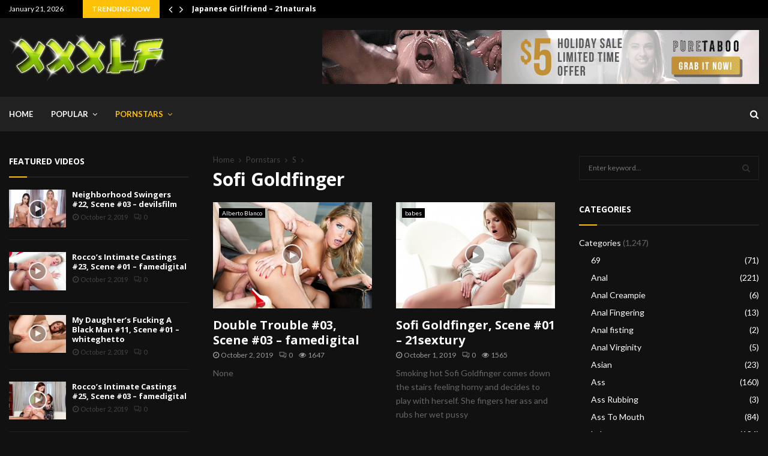

--- FILE ---
content_type: text/html; charset=UTF-8
request_url: https://xxxlf.com/category/pornstars/s/sofi-goldfinger/
body_size: 48536
content:
<!DOCTYPE html>
<html lang="en-US">
<head>
	<meta charset="UTF-8">
		<meta name="viewport" content="width=device-width, initial-scale=1">
		<link rel="profile" href="http://gmpg.org/xfn/11">
	<title>Sofi Goldfinger Archives - xxxlf.com</title>
<meta name='robots' content='max-image-preview:large' />

<!-- This site is optimized with the Yoast SEO plugin v12.2 - https://yoast.com/wordpress/plugins/seo/ -->
<meta name="robots" content="max-snippet:-1, max-image-preview:large, max-video-preview:-1"/>
<link rel="canonical" href="https://xxxlf.com/category/pornstars/s/sofi-goldfinger/" />
<meta property="og:locale" content="en_US" />
<meta property="og:type" content="object" />
<meta property="og:title" content="Sofi Goldfinger Archives - xxxlf.com" />
<meta property="og:url" content="https://xxxlf.com/category/pornstars/s/sofi-goldfinger/" />
<meta property="og:site_name" content="xxxlf.com" />
<meta name="twitter:card" content="summary_large_image" />
<meta name="twitter:title" content="Sofi Goldfinger Archives - xxxlf.com" />
<script type='application/ld+json' class='yoast-schema-graph yoast-schema-graph--main'>{"@context":"https://schema.org","@graph":[{"@type":"WebSite","@id":"https://xxxlf.com/#website","url":"https://xxxlf.com/","name":"xxxlf.com","potentialAction":{"@type":"SearchAction","target":"https://xxxlf.com/?s={search_term_string}","query-input":"required name=search_term_string"}},{"@type":"CollectionPage","@id":"https://xxxlf.com/category/pornstars/s/sofi-goldfinger/#webpage","url":"https://xxxlf.com/category/pornstars/s/sofi-goldfinger/","inLanguage":"en-US","name":"Sofi Goldfinger Archives - xxxlf.com","isPartOf":{"@id":"https://xxxlf.com/#website"},"breadcrumb":{"@id":"https://xxxlf.com/category/pornstars/s/sofi-goldfinger/#breadcrumb"}},{"@type":"BreadcrumbList","@id":"https://xxxlf.com/category/pornstars/s/sofi-goldfinger/#breadcrumb","itemListElement":[{"@type":"ListItem","position":1,"item":{"@type":"WebPage","@id":"https://xxxlf.com/","url":"https://xxxlf.com/","name":"Home"}},{"@type":"ListItem","position":2,"item":{"@type":"WebPage","@id":"https://xxxlf.com/category/pornstars/","url":"https://xxxlf.com/category/pornstars/","name":"Pornstars"}},{"@type":"ListItem","position":3,"item":{"@type":"WebPage","@id":"https://xxxlf.com/category/pornstars/s/","url":"https://xxxlf.com/category/pornstars/s/","name":"S"}},{"@type":"ListItem","position":4,"item":{"@type":"WebPage","@id":"https://xxxlf.com/category/pornstars/s/sofi-goldfinger/","url":"https://xxxlf.com/category/pornstars/s/sofi-goldfinger/","name":"Sofi Goldfinger"}}]}]}</script>
<!-- / Yoast SEO plugin. -->

<link rel='dns-prefetch' href='//fonts.googleapis.com' />
<link rel="alternate" type="application/rss+xml" title="xxxlf.com &raquo; Feed" href="https://xxxlf.com/feed/" />
<link rel="alternate" type="application/rss+xml" title="xxxlf.com &raquo; Comments Feed" href="https://xxxlf.com/comments/feed/" />
<link rel="alternate" type="application/rss+xml" title="xxxlf.com &raquo; Sofi Goldfinger Category Feed" href="https://xxxlf.com/category/pornstars/s/sofi-goldfinger/feed/" />
<script type="text/javascript">
/* <![CDATA[ */
window._wpemojiSettings = {"baseUrl":"https:\/\/s.w.org\/images\/core\/emoji\/14.0.0\/72x72\/","ext":".png","svgUrl":"https:\/\/s.w.org\/images\/core\/emoji\/14.0.0\/svg\/","svgExt":".svg","source":{"concatemoji":"https:\/\/xxxlf.com\/wp-includes\/js\/wp-emoji-release.min.js?ver=6.4.2"}};
/*! This file is auto-generated */
!function(i,n){var o,s,e;function c(e){try{var t={supportTests:e,timestamp:(new Date).valueOf()};sessionStorage.setItem(o,JSON.stringify(t))}catch(e){}}function p(e,t,n){e.clearRect(0,0,e.canvas.width,e.canvas.height),e.fillText(t,0,0);var t=new Uint32Array(e.getImageData(0,0,e.canvas.width,e.canvas.height).data),r=(e.clearRect(0,0,e.canvas.width,e.canvas.height),e.fillText(n,0,0),new Uint32Array(e.getImageData(0,0,e.canvas.width,e.canvas.height).data));return t.every(function(e,t){return e===r[t]})}function u(e,t,n){switch(t){case"flag":return n(e,"\ud83c\udff3\ufe0f\u200d\u26a7\ufe0f","\ud83c\udff3\ufe0f\u200b\u26a7\ufe0f")?!1:!n(e,"\ud83c\uddfa\ud83c\uddf3","\ud83c\uddfa\u200b\ud83c\uddf3")&&!n(e,"\ud83c\udff4\udb40\udc67\udb40\udc62\udb40\udc65\udb40\udc6e\udb40\udc67\udb40\udc7f","\ud83c\udff4\u200b\udb40\udc67\u200b\udb40\udc62\u200b\udb40\udc65\u200b\udb40\udc6e\u200b\udb40\udc67\u200b\udb40\udc7f");case"emoji":return!n(e,"\ud83e\udef1\ud83c\udffb\u200d\ud83e\udef2\ud83c\udfff","\ud83e\udef1\ud83c\udffb\u200b\ud83e\udef2\ud83c\udfff")}return!1}function f(e,t,n){var r="undefined"!=typeof WorkerGlobalScope&&self instanceof WorkerGlobalScope?new OffscreenCanvas(300,150):i.createElement("canvas"),a=r.getContext("2d",{willReadFrequently:!0}),o=(a.textBaseline="top",a.font="600 32px Arial",{});return e.forEach(function(e){o[e]=t(a,e,n)}),o}function t(e){var t=i.createElement("script");t.src=e,t.defer=!0,i.head.appendChild(t)}"undefined"!=typeof Promise&&(o="wpEmojiSettingsSupports",s=["flag","emoji"],n.supports={everything:!0,everythingExceptFlag:!0},e=new Promise(function(e){i.addEventListener("DOMContentLoaded",e,{once:!0})}),new Promise(function(t){var n=function(){try{var e=JSON.parse(sessionStorage.getItem(o));if("object"==typeof e&&"number"==typeof e.timestamp&&(new Date).valueOf()<e.timestamp+604800&&"object"==typeof e.supportTests)return e.supportTests}catch(e){}return null}();if(!n){if("undefined"!=typeof Worker&&"undefined"!=typeof OffscreenCanvas&&"undefined"!=typeof URL&&URL.createObjectURL&&"undefined"!=typeof Blob)try{var e="postMessage("+f.toString()+"("+[JSON.stringify(s),u.toString(),p.toString()].join(",")+"));",r=new Blob([e],{type:"text/javascript"}),a=new Worker(URL.createObjectURL(r),{name:"wpTestEmojiSupports"});return void(a.onmessage=function(e){c(n=e.data),a.terminate(),t(n)})}catch(e){}c(n=f(s,u,p))}t(n)}).then(function(e){for(var t in e)n.supports[t]=e[t],n.supports.everything=n.supports.everything&&n.supports[t],"flag"!==t&&(n.supports.everythingExceptFlag=n.supports.everythingExceptFlag&&n.supports[t]);n.supports.everythingExceptFlag=n.supports.everythingExceptFlag&&!n.supports.flag,n.DOMReady=!1,n.readyCallback=function(){n.DOMReady=!0}}).then(function(){return e}).then(function(){var e;n.supports.everything||(n.readyCallback(),(e=n.source||{}).concatemoji?t(e.concatemoji):e.wpemoji&&e.twemoji&&(t(e.twemoji),t(e.wpemoji)))}))}((window,document),window._wpemojiSettings);
/* ]]> */
</script>
<style id='wp-emoji-styles-inline-css' type='text/css'>

	img.wp-smiley, img.emoji {
		display: inline !important;
		border: none !important;
		box-shadow: none !important;
		height: 1em !important;
		width: 1em !important;
		margin: 0 0.07em !important;
		vertical-align: -0.1em !important;
		background: none !important;
		padding: 0 !important;
	}
</style>
<link rel='stylesheet' id='wp-block-library-css' href='https://xxxlf.com/wp-includes/css/dist/block-library/style.min.css?ver=6.4.2' type='text/css' media='all' />
<style id='wp-block-library-theme-inline-css' type='text/css'>
.wp-block-audio figcaption{color:#555;font-size:13px;text-align:center}.is-dark-theme .wp-block-audio figcaption{color:hsla(0,0%,100%,.65)}.wp-block-audio{margin:0 0 1em}.wp-block-code{border:1px solid #ccc;border-radius:4px;font-family:Menlo,Consolas,monaco,monospace;padding:.8em 1em}.wp-block-embed figcaption{color:#555;font-size:13px;text-align:center}.is-dark-theme .wp-block-embed figcaption{color:hsla(0,0%,100%,.65)}.wp-block-embed{margin:0 0 1em}.blocks-gallery-caption{color:#555;font-size:13px;text-align:center}.is-dark-theme .blocks-gallery-caption{color:hsla(0,0%,100%,.65)}.wp-block-image figcaption{color:#555;font-size:13px;text-align:center}.is-dark-theme .wp-block-image figcaption{color:hsla(0,0%,100%,.65)}.wp-block-image{margin:0 0 1em}.wp-block-pullquote{border-bottom:4px solid;border-top:4px solid;color:currentColor;margin-bottom:1.75em}.wp-block-pullquote cite,.wp-block-pullquote footer,.wp-block-pullquote__citation{color:currentColor;font-size:.8125em;font-style:normal;text-transform:uppercase}.wp-block-quote{border-left:.25em solid;margin:0 0 1.75em;padding-left:1em}.wp-block-quote cite,.wp-block-quote footer{color:currentColor;font-size:.8125em;font-style:normal;position:relative}.wp-block-quote.has-text-align-right{border-left:none;border-right:.25em solid;padding-left:0;padding-right:1em}.wp-block-quote.has-text-align-center{border:none;padding-left:0}.wp-block-quote.is-large,.wp-block-quote.is-style-large,.wp-block-quote.is-style-plain{border:none}.wp-block-search .wp-block-search__label{font-weight:700}.wp-block-search__button{border:1px solid #ccc;padding:.375em .625em}:where(.wp-block-group.has-background){padding:1.25em 2.375em}.wp-block-separator.has-css-opacity{opacity:.4}.wp-block-separator{border:none;border-bottom:2px solid;margin-left:auto;margin-right:auto}.wp-block-separator.has-alpha-channel-opacity{opacity:1}.wp-block-separator:not(.is-style-wide):not(.is-style-dots){width:100px}.wp-block-separator.has-background:not(.is-style-dots){border-bottom:none;height:1px}.wp-block-separator.has-background:not(.is-style-wide):not(.is-style-dots){height:2px}.wp-block-table{margin:0 0 1em}.wp-block-table td,.wp-block-table th{word-break:normal}.wp-block-table figcaption{color:#555;font-size:13px;text-align:center}.is-dark-theme .wp-block-table figcaption{color:hsla(0,0%,100%,.65)}.wp-block-video figcaption{color:#555;font-size:13px;text-align:center}.is-dark-theme .wp-block-video figcaption{color:hsla(0,0%,100%,.65)}.wp-block-video{margin:0 0 1em}.wp-block-template-part.has-background{margin-bottom:0;margin-top:0;padding:1.25em 2.375em}
</style>
<style id='classic-theme-styles-inline-css' type='text/css'>
/*! This file is auto-generated */
.wp-block-button__link{color:#fff;background-color:#32373c;border-radius:9999px;box-shadow:none;text-decoration:none;padding:calc(.667em + 2px) calc(1.333em + 2px);font-size:1.125em}.wp-block-file__button{background:#32373c;color:#fff;text-decoration:none}
</style>
<style id='global-styles-inline-css' type='text/css'>
body{--wp--preset--color--black: #000000;--wp--preset--color--cyan-bluish-gray: #abb8c3;--wp--preset--color--white: #ffffff;--wp--preset--color--pale-pink: #f78da7;--wp--preset--color--vivid-red: #cf2e2e;--wp--preset--color--luminous-vivid-orange: #ff6900;--wp--preset--color--luminous-vivid-amber: #fcb900;--wp--preset--color--light-green-cyan: #7bdcb5;--wp--preset--color--vivid-green-cyan: #00d084;--wp--preset--color--pale-cyan-blue: #8ed1fc;--wp--preset--color--vivid-cyan-blue: #0693e3;--wp--preset--color--vivid-purple: #9b51e0;--wp--preset--gradient--vivid-cyan-blue-to-vivid-purple: linear-gradient(135deg,rgba(6,147,227,1) 0%,rgb(155,81,224) 100%);--wp--preset--gradient--light-green-cyan-to-vivid-green-cyan: linear-gradient(135deg,rgb(122,220,180) 0%,rgb(0,208,130) 100%);--wp--preset--gradient--luminous-vivid-amber-to-luminous-vivid-orange: linear-gradient(135deg,rgba(252,185,0,1) 0%,rgba(255,105,0,1) 100%);--wp--preset--gradient--luminous-vivid-orange-to-vivid-red: linear-gradient(135deg,rgba(255,105,0,1) 0%,rgb(207,46,46) 100%);--wp--preset--gradient--very-light-gray-to-cyan-bluish-gray: linear-gradient(135deg,rgb(238,238,238) 0%,rgb(169,184,195) 100%);--wp--preset--gradient--cool-to-warm-spectrum: linear-gradient(135deg,rgb(74,234,220) 0%,rgb(151,120,209) 20%,rgb(207,42,186) 40%,rgb(238,44,130) 60%,rgb(251,105,98) 80%,rgb(254,248,76) 100%);--wp--preset--gradient--blush-light-purple: linear-gradient(135deg,rgb(255,206,236) 0%,rgb(152,150,240) 100%);--wp--preset--gradient--blush-bordeaux: linear-gradient(135deg,rgb(254,205,165) 0%,rgb(254,45,45) 50%,rgb(107,0,62) 100%);--wp--preset--gradient--luminous-dusk: linear-gradient(135deg,rgb(255,203,112) 0%,rgb(199,81,192) 50%,rgb(65,88,208) 100%);--wp--preset--gradient--pale-ocean: linear-gradient(135deg,rgb(255,245,203) 0%,rgb(182,227,212) 50%,rgb(51,167,181) 100%);--wp--preset--gradient--electric-grass: linear-gradient(135deg,rgb(202,248,128) 0%,rgb(113,206,126) 100%);--wp--preset--gradient--midnight: linear-gradient(135deg,rgb(2,3,129) 0%,rgb(40,116,252) 100%);--wp--preset--font-size--small: 14px;--wp--preset--font-size--medium: 20px;--wp--preset--font-size--large: 32px;--wp--preset--font-size--x-large: 42px;--wp--preset--font-size--normal: 16px;--wp--preset--font-size--huge: 42px;--wp--preset--spacing--20: 0.44rem;--wp--preset--spacing--30: 0.67rem;--wp--preset--spacing--40: 1rem;--wp--preset--spacing--50: 1.5rem;--wp--preset--spacing--60: 2.25rem;--wp--preset--spacing--70: 3.38rem;--wp--preset--spacing--80: 5.06rem;--wp--preset--shadow--natural: 6px 6px 9px rgba(0, 0, 0, 0.2);--wp--preset--shadow--deep: 12px 12px 50px rgba(0, 0, 0, 0.4);--wp--preset--shadow--sharp: 6px 6px 0px rgba(0, 0, 0, 0.2);--wp--preset--shadow--outlined: 6px 6px 0px -3px rgba(255, 255, 255, 1), 6px 6px rgba(0, 0, 0, 1);--wp--preset--shadow--crisp: 6px 6px 0px rgba(0, 0, 0, 1);}:where(.is-layout-flex){gap: 0.5em;}:where(.is-layout-grid){gap: 0.5em;}body .is-layout-flow > .alignleft{float: left;margin-inline-start: 0;margin-inline-end: 2em;}body .is-layout-flow > .alignright{float: right;margin-inline-start: 2em;margin-inline-end: 0;}body .is-layout-flow > .aligncenter{margin-left: auto !important;margin-right: auto !important;}body .is-layout-constrained > .alignleft{float: left;margin-inline-start: 0;margin-inline-end: 2em;}body .is-layout-constrained > .alignright{float: right;margin-inline-start: 2em;margin-inline-end: 0;}body .is-layout-constrained > .aligncenter{margin-left: auto !important;margin-right: auto !important;}body .is-layout-constrained > :where(:not(.alignleft):not(.alignright):not(.alignfull)){max-width: var(--wp--style--global--content-size);margin-left: auto !important;margin-right: auto !important;}body .is-layout-constrained > .alignwide{max-width: var(--wp--style--global--wide-size);}body .is-layout-flex{display: flex;}body .is-layout-flex{flex-wrap: wrap;align-items: center;}body .is-layout-flex > *{margin: 0;}body .is-layout-grid{display: grid;}body .is-layout-grid > *{margin: 0;}:where(.wp-block-columns.is-layout-flex){gap: 2em;}:where(.wp-block-columns.is-layout-grid){gap: 2em;}:where(.wp-block-post-template.is-layout-flex){gap: 1.25em;}:where(.wp-block-post-template.is-layout-grid){gap: 1.25em;}.has-black-color{color: var(--wp--preset--color--black) !important;}.has-cyan-bluish-gray-color{color: var(--wp--preset--color--cyan-bluish-gray) !important;}.has-white-color{color: var(--wp--preset--color--white) !important;}.has-pale-pink-color{color: var(--wp--preset--color--pale-pink) !important;}.has-vivid-red-color{color: var(--wp--preset--color--vivid-red) !important;}.has-luminous-vivid-orange-color{color: var(--wp--preset--color--luminous-vivid-orange) !important;}.has-luminous-vivid-amber-color{color: var(--wp--preset--color--luminous-vivid-amber) !important;}.has-light-green-cyan-color{color: var(--wp--preset--color--light-green-cyan) !important;}.has-vivid-green-cyan-color{color: var(--wp--preset--color--vivid-green-cyan) !important;}.has-pale-cyan-blue-color{color: var(--wp--preset--color--pale-cyan-blue) !important;}.has-vivid-cyan-blue-color{color: var(--wp--preset--color--vivid-cyan-blue) !important;}.has-vivid-purple-color{color: var(--wp--preset--color--vivid-purple) !important;}.has-black-background-color{background-color: var(--wp--preset--color--black) !important;}.has-cyan-bluish-gray-background-color{background-color: var(--wp--preset--color--cyan-bluish-gray) !important;}.has-white-background-color{background-color: var(--wp--preset--color--white) !important;}.has-pale-pink-background-color{background-color: var(--wp--preset--color--pale-pink) !important;}.has-vivid-red-background-color{background-color: var(--wp--preset--color--vivid-red) !important;}.has-luminous-vivid-orange-background-color{background-color: var(--wp--preset--color--luminous-vivid-orange) !important;}.has-luminous-vivid-amber-background-color{background-color: var(--wp--preset--color--luminous-vivid-amber) !important;}.has-light-green-cyan-background-color{background-color: var(--wp--preset--color--light-green-cyan) !important;}.has-vivid-green-cyan-background-color{background-color: var(--wp--preset--color--vivid-green-cyan) !important;}.has-pale-cyan-blue-background-color{background-color: var(--wp--preset--color--pale-cyan-blue) !important;}.has-vivid-cyan-blue-background-color{background-color: var(--wp--preset--color--vivid-cyan-blue) !important;}.has-vivid-purple-background-color{background-color: var(--wp--preset--color--vivid-purple) !important;}.has-black-border-color{border-color: var(--wp--preset--color--black) !important;}.has-cyan-bluish-gray-border-color{border-color: var(--wp--preset--color--cyan-bluish-gray) !important;}.has-white-border-color{border-color: var(--wp--preset--color--white) !important;}.has-pale-pink-border-color{border-color: var(--wp--preset--color--pale-pink) !important;}.has-vivid-red-border-color{border-color: var(--wp--preset--color--vivid-red) !important;}.has-luminous-vivid-orange-border-color{border-color: var(--wp--preset--color--luminous-vivid-orange) !important;}.has-luminous-vivid-amber-border-color{border-color: var(--wp--preset--color--luminous-vivid-amber) !important;}.has-light-green-cyan-border-color{border-color: var(--wp--preset--color--light-green-cyan) !important;}.has-vivid-green-cyan-border-color{border-color: var(--wp--preset--color--vivid-green-cyan) !important;}.has-pale-cyan-blue-border-color{border-color: var(--wp--preset--color--pale-cyan-blue) !important;}.has-vivid-cyan-blue-border-color{border-color: var(--wp--preset--color--vivid-cyan-blue) !important;}.has-vivid-purple-border-color{border-color: var(--wp--preset--color--vivid-purple) !important;}.has-vivid-cyan-blue-to-vivid-purple-gradient-background{background: var(--wp--preset--gradient--vivid-cyan-blue-to-vivid-purple) !important;}.has-light-green-cyan-to-vivid-green-cyan-gradient-background{background: var(--wp--preset--gradient--light-green-cyan-to-vivid-green-cyan) !important;}.has-luminous-vivid-amber-to-luminous-vivid-orange-gradient-background{background: var(--wp--preset--gradient--luminous-vivid-amber-to-luminous-vivid-orange) !important;}.has-luminous-vivid-orange-to-vivid-red-gradient-background{background: var(--wp--preset--gradient--luminous-vivid-orange-to-vivid-red) !important;}.has-very-light-gray-to-cyan-bluish-gray-gradient-background{background: var(--wp--preset--gradient--very-light-gray-to-cyan-bluish-gray) !important;}.has-cool-to-warm-spectrum-gradient-background{background: var(--wp--preset--gradient--cool-to-warm-spectrum) !important;}.has-blush-light-purple-gradient-background{background: var(--wp--preset--gradient--blush-light-purple) !important;}.has-blush-bordeaux-gradient-background{background: var(--wp--preset--gradient--blush-bordeaux) !important;}.has-luminous-dusk-gradient-background{background: var(--wp--preset--gradient--luminous-dusk) !important;}.has-pale-ocean-gradient-background{background: var(--wp--preset--gradient--pale-ocean) !important;}.has-electric-grass-gradient-background{background: var(--wp--preset--gradient--electric-grass) !important;}.has-midnight-gradient-background{background: var(--wp--preset--gradient--midnight) !important;}.has-small-font-size{font-size: var(--wp--preset--font-size--small) !important;}.has-medium-font-size{font-size: var(--wp--preset--font-size--medium) !important;}.has-large-font-size{font-size: var(--wp--preset--font-size--large) !important;}.has-x-large-font-size{font-size: var(--wp--preset--font-size--x-large) !important;}
.wp-block-navigation a:where(:not(.wp-element-button)){color: inherit;}
:where(.wp-block-post-template.is-layout-flex){gap: 1.25em;}:where(.wp-block-post-template.is-layout-grid){gap: 1.25em;}
:where(.wp-block-columns.is-layout-flex){gap: 2em;}:where(.wp-block-columns.is-layout-grid){gap: 2em;}
.wp-block-pullquote{font-size: 1.5em;line-height: 1.6;}
</style>
<link rel='stylesheet' id='pencisc-css' href='https://xxxlf.com/wp-content/plugins/penci-framework/assets/css/single-shortcode.css?ver=6.4.2' type='text/css' media='all' />
<link rel='stylesheet' id='penci-font-awesome-css' href='https://xxxlf.com/wp-content/themes/pennews/css/font-awesome.min.css?ver=4.5.2' type='text/css' media='all' />
<link rel='stylesheet' id='penci-fonts-css' href='//fonts.googleapis.com/css?family=Roboto%3A300%2C300italic%2C400%2C400italic%2C500%2C500italic%2C700%2C700italic%2C800%2C800italic%7CMukta+Vaani%3A300%2C300italic%2C400%2C400italic%2C500%2C500italic%2C700%2C700italic%2C800%2C800italic%7COswald%3A300%2C300italic%2C400%2C400italic%2C500%2C500italic%2C700%2C700italic%2C800%2C800italic%7CTeko%3A300%2C300italic%2C400%2C400italic%2C500%2C500italic%2C700%2C700italic%2C800%2C800italic%7COpen+Sans%3A300%2C300italic%2C400%2C400italic%2C500%2C500italic%2C700%2C700italic%2C800%2C800italic%7CLato%3A300%2C300italic%2C400%2C400italic%2C500%2C500italic%2C700%2C700italic%2C800%2C800italic%3A300%2C300italic%2C400%2C400italic%2C500%2C500italic%2C700%2C700italic%2C800%2C800italic%26subset%3Dcyrillic%2Ccyrillic-ext%2Cgreek%2Cgreek-ext%2Clatin-ext' type='text/css' media='all' />
<link rel='stylesheet' id='penci-portfolio-css' href='https://xxxlf.com/wp-content/themes/pennews/css/portfolio.css?ver=6.5.1' type='text/css' media='all' />
<link rel='stylesheet' id='penci-style-css' href='https://xxxlf.com/wp-content/themes/pennews/style.css?ver=6.5.1' type='text/css' media='all' />
<style id='penci-style-inline-css' type='text/css'>
.penci-block-vc.style-title-13:not(.footer-widget).style-title-center .penci-block-heading {border-right: 10px solid transparent; border-left: 10px solid transparent; }.site-branding h1, .site-branding h2 {margin: 0;}.penci-schema-markup { display: none !important; }.penci-entry-media .twitter-video { max-width: none !important; margin: 0 !important; }.penci-entry-media .fb-video { margin-bottom: 0; }.penci-entry-media .post-format-meta > iframe { vertical-align: top; }.penci-single-style-6 .penci-entry-media-top.penci-video-format-dailymotion:after, .penci-single-style-6 .penci-entry-media-top.penci-video-format-facebook:after, .penci-single-style-6 .penci-entry-media-top.penci-video-format-vimeo:after, .penci-single-style-6 .penci-entry-media-top.penci-video-format-twitter:after, .penci-single-style-7 .penci-entry-media-top.penci-video-format-dailymotion:after, .penci-single-style-7 .penci-entry-media-top.penci-video-format-facebook:after, .penci-single-style-7 .penci-entry-media-top.penci-video-format-vimeo:after, .penci-single-style-7 .penci-entry-media-top.penci-video-format-twitter:after { content: none; } .penci-single-style-5 .penci-entry-media.penci-video-format-dailymotion:after, .penci-single-style-5 .penci-entry-media.penci-video-format-facebook:after, .penci-single-style-5 .penci-entry-media.penci-video-format-vimeo:after, .penci-single-style-5 .penci-entry-media.penci-video-format-twitter:after { content: none; }@media screen and (max-width: 960px) { .penci-insta-thumb ul.thumbnails.penci_col_5 li, .penci-insta-thumb ul.thumbnails.penci_col_6 li { width: 33.33% !important; } .penci-insta-thumb ul.thumbnails.penci_col_7 li, .penci-insta-thumb ul.thumbnails.penci_col_8 li, .penci-insta-thumb ul.thumbnails.penci_col_9 li, .penci-insta-thumb ul.thumbnails.penci_col_10 li { width: 25% !important; } }.site-header.header--s12 .penci-menu-toggle-wapper,.site-header.header--s12 .header__social-search { flex: 1; }.site-header.header--s5 .site-branding {  padding-right: 0;margin-right: 40px; }.penci-block_37 .penci_post-meta { padding-top: 8px; }.penci-block_37 .penci-post-excerpt + .penci_post-meta { padding-top: 0; }.penci-hide-text-votes { display: none; }.penci-usewr-review {  border-top: 1px solid #ececec; }.penci-review-score {top: 5px; position: relative; }.penci-social-counter.penci-social-counter--style-3 .penci-social__empty a, .penci-social-counter.penci-social-counter--style-4 .penci-social__empty a, .penci-social-counter.penci-social-counter--style-5 .penci-social__empty a, .penci-social-counter.penci-social-counter--style-6 .penci-social__empty a { display: flex; justify-content: center; align-items: center; }.penci-block-error { padding: 0 20px 20px; }@media screen and (min-width: 1240px){ .penci_dis_padding_bw .penci-content-main.penci-col-4:nth-child(3n+2) { padding-right: 15px; padding-left: 15px; }}.bos_searchbox_widget_class.penci-vc-column-1 #flexi_searchbox #b_searchboxInc .b_submitButton_wrapper{ padding-top: 10px; padding-bottom: 10px; }.mfp-image-holder .mfp-close, .mfp-iframe-holder .mfp-close { background: transparent; border-color: transparent; }h1, h2, h3, h4, h5, h6,.error404 .page-title,
		.error404 .penci-block-vc .penci-block__title, .footer__bottom.style-2 .block-title {font-family: 'Open Sans', sans-serif}h1, h2, h3, h4, h5, h6,.error404 .page-title,
		 .error404 .penci-block-vc .penci-block__title, .product_list_widget .product-title, .footer__bottom.style-2 .block-title {font-weight: 700}body, button, input, select, textarea,.woocommerce ul.products li.product .button,#site-navigation .penci-megamenu .penci-mega-thumbnail .mega-cat-name{font-family: 'Lato', sans-serif}.penci-topbar a:hover , .penci-topbar ul li a:hover{ color:#ffc107 ; }.topbar__social-media a:hover{ color:#ffc107 ; }.penci-topbar ul.menu li ul.sub-menu li a:hover{ color:#ffc107 ; }.penci-topbar .topbar__trending .headline-title{ background-color:#ffc107 ; }.site-description{ font-family: 'Lato', sans-serif; }.main-navigation a,.mobile-sidebar .primary-menu-mobile li a, .penci-menu-hbg .primary-menu-mobile li a{ font-family: 'Lato', sans-serif; }.main-navigation > ul:not(.children) > li > a{ font-size: 13px; }#site-navigation .penci-megamenu .penci-mega-child-categories a{ font-size: 13px; }#site-navigation .penci-megamenu .penci-mega-date{ font-size: 12px; }.penci-archive .penci-archive__content .penci-post-item .entry-title{ font-size:20px; }.penci-block-vc-pag  .penci-archive__list_posts .penci-post-item .entry-title{ font-size:20px; }.penci-portfolio-wrap{ margin-left: 0px; margin-right: 0px; }.penci-portfolio-wrap .portfolio-item{ padding-left: 0px; padding-right: 0px; margin-bottom:0px; }.penci-menu-hbg-widgets .menu-hbg-title { font-family:'Open Sans', sans-serif }
		.woocommerce div.product .related > h2,.woocommerce div.product .upsells > h2,
		.post-title-box .post-box-title,.site-content #respond h3,.site-content .widget-title,
		.site-content .widgettitle,
		body.page-template-full-width.page-paged-2 .site-content .widget.penci-block-vc .penci-block__title,
		body:not( .page-template-full-width ) .site-content .widget.penci-block-vc .penci-block__title{ font-size:14px !important;font-weight:700 !important;font-family:'Open Sans', sans-serif !important; }.penci-popup-login-register .penci-login-container a:hover{ color:#ffc107 ; }.penci-popup-login-register .penci-login-container .penci-login input[type="submit"]{ background-color:#ffc107 ; }body{ background-color: #fff; }.penci_dis_padding_bw .penci-block-vc.style-title-11:not(.footer-widget) .penci-block__title a,
		.penci_dis_padding_bw .penci-block-vc.style-title-11:not(.footer-widget) .penci-block__title span, 
		.penci_dis_padding_bw .penci-block-vc.style-title-11:not(.footer-widget) .penci-subcat-filter, 
		.penci_dis_padding_bw .penci-block-vc.style-title-11:not(.footer-widget) .penci-slider-nav{ background-color:#111111; }.penci-tags-links a {color: #bbb;background: #212121;}body, input, select, textarea,
			.widget.widget_display_replies li, .widget.widget_display_topics li,
			.widget ul li,
			.error404 .page-title,
			.entry-content .penci-recipe-heading h2,
			.entry-content .penci-recipe-title,
			#respond h3,.penci-review-text,#respond textarea, .wpcf7 textarea,
			.woocommerce .woocommerce-product-search input[type="search"],
			.woocommerce nav.woocommerce-pagination ul li a, .woocommerce nav.woocommerce-pagination ul li span,
			.woocommerce table.shop_table th,
			.woocommerce-page form .form-row .input-text,
			.select2-container--default .select2-selection--single .select2-selection__rendered,
			#respond label, .wpcf7 label,
			.mc4wp-form,
			#bbpress-forums li.bbp-body ul.forum li.bbp-forum-topic-count, #bbpress-forums li.bbp-body ul.forum li.bbp-forum-reply-count,
			#bbpress-forums li.bbp-body ul.forum li.bbp-forum-freshness, #bbpress-forums li.bbp-body ul.forum li.bbp-forum-freshness a, 
			#bbpress-forums li.bbp-body ul.topic li.bbp-forum-topic-count, #bbpress-forums li.bbp-body ul.topic li.bbp-topic-voice-count,
			#bbpress-forums li.bbp-body ul.topic li.bbp-forum-reply-count, #bbpress-forums li.bbp-body ul.topic li.bbp-topic-freshness > a,
			#bbpress-forums li.bbp-body ul.topic li.bbp-topic-freshness, #bbpress-forums li.bbp-body ul.topic li.bbp-topic-reply-count,
			div.bbp-template-notice, div.indicator-hint,
			#bbpress-forums fieldset.bbp-form legend,
			.entry-content code, .wpb_text_column code, .entry-content blockquote.wp-block-quote p, .entry-content blockquote.wp-block-quote p,
			.penci_dark_layout blockquote.style-3, .penci_dark_layout blockquote.style-3 p,
			.penci_dark_layout blockquote.style-2,.penci_dark_layout blockquote.style-2 p,
			.wpb_text_column blockquote.wp-block-quote p, .wpb_text_column blockquote.wp-block-quote p,
			.widget.widget_display_views li, .widget.widget_display_forums li, .widget.widget_layered_nav li,
			.widget.widget_product_categories li, .widget.widget_categories li, .widget.widget_archive li,
			.widget.widget_pages li, .widget.widget_meta li, .wp-block-pullquote{ color:#666666 }
		.penci-ajax-search-results .ajax-loading:before,
		.show-search .show-search__content,
		div.bbp-template-notice, div.indicator-hint,	
		.widget select,select, pre,.wpb_text_column,
		.single .penci-content-post, .page .penci-content-post,
		.forum-archive .penci-content-post,
		.penci-block-vc,.penci-archive__content,.error404 .not-found,.ajax-loading:before{ background-color:#111111 }
		.penci-block-vc.style-title-11:not(.footer-widget) .penci-block__title a,
		.penci-block-vc.style-title-11:not(.footer-widget) .penci-block__title span, 
		.penci-block-vc.style-title-11:not(.footer-widget) .penci-subcat-filter, 
		.penci-block-vc.style-title-11:not(.footer-widget) .penci-slider-nav{ background-color:#111111 }.penci-archive .entry-meta,.penci-archive .entry-meta a,

			.penci-inline-related-posts .penci_post-meta, .penci__general-meta .penci_post-meta, 
			.penci-block_video.style-1 .penci_post-meta, .penci-block_video.style-7 .penci_post-meta,
			.penci_breadcrumbs a, .penci_breadcrumbs span,.penci_breadcrumbs i,
			.error404 .page-content,
			.woocommerce .comment-form p.stars a,
			.woocommerce .woocommerce-ordering, .woocommerce .woocommerce-result-count,
			.woocommerce #reviews #comments ol.commentlist li .comment-text .meta,
			.penci-entry-meta,#wp-calendar caption,.penci-post-pagination span,
			.penci-archive .entry-meta span{ color:#444444 }
		.site-main .element-media-controls a, .entry-content .element-media-controls a,
		    .penci-portfolio-below_img .inner-item-portfolio .portfolio-desc h3,
			.post-entry .penci-portfolio-filter ul li a, .penci-portfolio-filter ul li a,
			.widget_display_stats dt, .widget_display_stats dd,
			#wp-calendar tbody td a,
			.widget.widget_display_replies a,
			.post-entry .penci-portfolio-filter ul li.active a, .penci-portfolio-filter ul li.active a,
			.woocommerce div.product .woocommerce-tabs ul.tabs li a,
			.woocommerce ul.products li.product h3, .woocommerce ul.products li.product .woocommerce-loop-product__title,
			.woocommerce table.shop_table td.product-name a,
			input[type="text"], input[type="email"], input[type="url"], input[type="password"],
			input[type="search"], input[type="number"], input[type="tel"], input[type="range"], input[type="date"],
			input[type="month"], input[type="week"], input[type="time"], input[type="datetime"], input[type="datetime-local"], input[type="color"], textarea,
			.error404 .page-content .search-form .search-submit,.penci-no-results .search-form .search-submit,.error404 .page-content a,
			a,.widget a,.penci-block-vc .penci-block__title a, .penci-block-vc .penci-block__title span,
			.penci-page-title, .penci-entry-title,.woocommerce .page-title,
			.penci-recipe-index-wrap .penci-recipe-index-title a,
			.penci-social-buttons .penci-social-share-text,
			.woocommerce div.product .product_title,
			.penci-post-pagination h5 a,
			.woocommerce div.product .woocommerce-tabs .panel > h2:first-child, .woocommerce div.product .woocommerce-tabs .panel #reviews #comments h2,
			.woocommerce div.product .woocommerce-tabs .panel #respond .comment-reply-title,
			.woocommerce #reviews #comments ol.commentlist li .comment-text .meta strong,
			.woocommerce div.product .related > h2, .woocommerce div.product .upsells > h2,
			.penci-author-content .author-social,
			.forum-archive .penci-entry-title,
			#bbpress-forums li.bbp-body ul.forum li.bbp-forum-info a,
			.woocommerce div.product .entry-summary div[itemprop="description"] h2, .woocommerce div.product .woocommerce-tabs #tab-description h2,
			.widget.widget_recent_entries li a, .widget.widget_recent_comments li a, .widget.widget_meta li a,
			.penci-pagination:not(.penci-ajax-more) a, .penci-pagination:not(.penci-ajax-more) span{ color:#ffffff }
		h1, h2, h3, h4, h5, h6,.penci-userreview-author,.penci-review-metas .penci-review-meta i,
		.entry-content h1, .entry-content h2, .entry-content h3, .entry-content h4,
		.entry-content h5, .entry-content h6, .comment-content h1, .comment-content h2,
		.comment-content h3, .comment-content h4, .comment-content h5, .comment-content h6,
		.penci-inline-related-posts .penci-irp-heading{ color:#ffffff }.site-main .frontend-form-container .element-media-file,.site-main .frontend-form-container .element-media,.site-main .frontend-item-container .select2.select2-container .select2-selection.select-with-search-container,.site-main .frontend-item-container input[type="text"],.site-main .frontend-item-container input[type="email"],.site-main .frontend-item-container input[type="url"],.site-main .frontend-item-container textarea,.site-main .frontend-item-container select{ border-color: #212121 }
			.site-header,
			.buddypress-wrap .select-wrap,
			.penci-post-blog-classic,
			.activity-list.bp-list,
			.penci-team_memebers .penci-team_item__content,
			.penci-author-box-wrap,
			.about-widget .about-me-heading:before,
			#buddypress .wp-editor-container,
			#bbpress-forums .bbp-forums-list,
			div.bbp-forum-header, div.bbp-topic-header, div.bbp-reply-header,
			.activity-list li.bbp_topic_create .activity-content .activity-inner,
			.rtl .activity-list li.bbp_reply_create .activity-content .activity-inner,
			#drag-drop-area,
			.bp-avatar-nav ul.avatar-nav-items li.current,
			.bp-avatar-nav ul,
			.site-main .bbp-pagination-links a, .site-main .bbp-pagination-links span.current,
			.bbpress  .wp-editor-container,
			.penci-ajax-search-results-wrapper,
			.show-search .search-field,
			.show-search .show-search__content,
			.penci-viewall-results,
			.penci-subcat-list .flexMenu-viewMore .flexMenu-popup,
			.penci-owl-carousel-style .owl-dot span,
			.penci-owl-carousel-slider .owl-dot span,
			.woocommerce-cart table.cart td.actions .coupon .input-text,
			.blog-boxed .penci-archive__content .article_content,
			.penci-block_28 .block28_first_item:not(.hide-border),
			.penci-mul-comments-wrapper .penci-tab-nav,
			.penci-recipe,.penci-recipe-heading,.penci-recipe-ingredients,.penci-recipe-notes,
			.wp-block-yoast-faq-block .schema-faq-section,
			.wp-block-yoast-how-to-block ol.schema-how-to-steps,
			.wp-block-pullquote,
			.wrapper-penci-recipe .penci-recipe-ingredients
			{ border-color:#212121 }
		    blockquote:not(.wp-block-quote):before, q:before,   
		    blockquote:not(.wp-block-quote):after, q:after, blockquote.style-3:before,
			.penci-block-vc.style-title-10:not(.footer-widget) .penci-block-heading:after
			{ background-color:#212121 }
			.penci-block-vc.style-title-10:not(.footer-widget) .penci-block-heading,
			.wrapper-penci-review, .penci-review-container.penci-review-count,.penci-usewr-review,
			.widget .tagcloud a,.widget.widget_recent_entries li, .widget.widget_recent_comments li, .widget.widget_meta li,
		    .penci-inline-related-posts,
		    .penci_dark_layout .site-main #buddypress div.item-list-tabs:not(#subnav),
			code,abbr, acronym,fieldset,hr,#bbpress-forums div.bbp-the-content-wrapper textarea.bbp-the-content,
			.penci-pagination:not(.penci-ajax-more) a, .penci-pagination:not(.penci-ajax-more) span,
			th,td,#wp-calendar tbody td{ border-color:#212121 }
			.site-main #bbpress-forums li.bbp-body ul.forum,
			.site-main #bbpress-forums li.bbp-body ul.topic,#bbpress-forums li.bbp-footer,
			#bbpress-forums div.bbp-template-notice.info,
			.bbp-pagination-links a, .bbp-pagination-links span.current,
			.site-main #buddypress .standard-form textarea,
			.site-main #buddypress .standard-form input[type=text], .site-main #buddypress .standard-form input[type=color], 
			.site-main #buddypress .standard-form input[type=date], .site-main #buddypress .standard-form input[type=datetime],
			.site-main #buddypress .standard-form input[type=datetime-local], .site-main #buddypress .standard-form input[type=email],
			.site-main #buddypress .standard-form input[type=month], .site-main #buddypress .standard-form input[type=number], 
			.site-main #buddypress .standard-form input[type=range], .site-main #buddypress .standard-form input[type=search], 
			.site-main #buddypress .standard-form input[type=tel], .site-main #buddypress .standard-form input[type=time],
		    .site-main #buddypress .standard-form input[type=url], .site-main #buddypress .standard-form input[type=week],
		    .site-main #buddypress .standard-form select,.site-main #buddypress .standard-form input[type=password],
	        .site-main #buddypress .dir-search input[type=search], .site-main #buddypress .dir-search input[type=text],
	        .site-main #buddypress .groups-members-search input[type=search], .site-main #buddypress .groups-members-search input[type=text],
	        .site-main #buddypress button, .site-main #buddypress a.button,
	        .site-main #buddypress input[type=button], .site-main #buddypress input[type=reset],
	        .site-main #buddypress ul.button-nav li a,.site-main #buddypress div.generic-button a,.site-main #buddypress .comment-reply-link, 
	        a.bp-title-button,.site-main #buddypress button:hover,.site-main #buddypress a.button:hover, .site-main #buddypress a.button:focus,
	        .site-main #buddypress input[type=button]:hover, .site-main #buddypress input[type=reset]:hover, 
	        .site-main #buddypress ul.button-nav li a:hover, .site-main #buddypress ul.button-nav li.current a,
	        .site-main #buddypress div.generic-button a:hover,.site-main #buddypress .comment-reply-link:hover,
	        .site-main #buddypress input[type=submit]:hover,.site-main #buddypress select,.site-main #buddypress ul.item-list,
			.site-main #buddypress .profile[role=main],.site-main #buddypress ul.item-list li,.site-main #buddypress div.pagination .pag-count ,
			.site-main #buddypress div.pagination .pagination-links span,.site-main #buddypress div.pagination .pagination-links a,
			body.activity-permalink .site-main #buddypress div.activity-comments, .site-main #buddypress div.activity-comments form .ac-textarea,
			.site-main #buddypress table.profile-fields, .site-main #buddypress table.profile-fields:last-child{ border-color:#212121 }.site-main #buddypress table.notifications tr td.label, #buddypress table.notifications-settings tr td.label,.site-main #buddypress table.profile-fields tr td.label, #buddypress table.wp-profile-fields tr td.label,.site-main #buddypress table.messages-notices tr td.label, #buddypress table.forum tr td.label{ border-color: #212121 !important; }
			.penci-block-vc,
			.penci-block_1 .block1_first_item,
			.penci-block_1 .block1_first_item .penci_post-meta,
			.penci-block_1 .block1_items .penci_media_object,
			.penci-block_4 .penci-small-thumb:after,
			.penci-recent-rv,
			.penci-block_6 .penci-post-item,
			.penci-block_9 .block9_first_item,.penci-block_9 .penci-post-item,
			.penci-block_9 .block9_items .block9_item_loadmore:first-of-type,
			.penci-block_11 .block11_first_item,.penci-block_11 .penci-post-item,
			.penci-block_11 .block11_items .block11_item_loadmore:first-of-type,
			.penci-block_15 .penci-post-item,.penci-block_15 .penci-block__title,
			.penci-block_20 .penci_media_object,
			.penci-block_20 .penci_media_object.penci_mobj-image-right .penci_post_content,
			.penci-block_26 .block26_items .penci-post-item,
			.penci-block_28 .block28_first_item,
			.penci-block_28 .block28_first_item .penci_post-meta,
			.penci-block_29 .block_29_items .penci-post-item,
			.penci-block_30 .block30_items .penci_media_object,
			.penci-block_33 .block33_big_item .penci_post-meta,
			.penci-block_36 .penci-post-item, .penci-block_36 .penci-block__title,
			.penci-block_6 .penci-block_content__items:not(.penci-block-items__1) .penci-post-item:first-child,
			.penci-block_video.style-7 .penci-owl-carousel-slider .owl-dots span,
			.penci-owl-featured-area.style-12 .penci-small_items .owl-item.active .penci-item-mag,
			.penci-videos-playlist .penci-video-nav .penci-video-playlist-nav:not(.playlist-has-title) .penci-video-playlist-item:first-child,
			.penci-videos-playlist .penci-video-nav .penci-video-playlist-nav:not(.playlist-has-title) .penci-video-playlist-item:last-child,
			.penci-videos-playlist .penci-video-nav .penci-video-playlist-item,
			.penci-archive__content .penci-entry-header,
			.page-template-full-width.penci-block-pagination .penci_breadcrumbs,
			.penci-post-pagination,.penci-pfl-social_share,.penci-post-author,
			.penci-social-buttons.penci-social-share-footer,
			.penci-pagination:not(.penci-ajax-more) a,
			.penci-social-buttons .penci-social-item.like{ border-color:#212121 }.penci-container-width-1080 .penci-content-main.penci-col-4 .penci-block_1 .block1_items .penci-post-item:nth-child(2) .penci_media_object,.penci-container-width-1400 .penci-content-main.penci-col-4 .penci-block_1 .block1_items .penci-post-item:nth-child(2) .penci_media_object,.wpb_wrapper > .penci-block_1.penci-vc-column-1 .block1_items .penci-post-item:nth-child(2) .penci_media_object,.widget-area .penci-block_1 .block1_items .penci-post-item:nth-child(2) .penci_media_object{ border-color:#212121 }
			.penci-block_6.penci-vc-column-2.penci-block-load_more .penci-block_content__items:not(.penci-block-items__1) .penci-post-item:nth-child(1),
			.penci-block_6.penci-vc-column-2.penci-block-load_more .penci-block_content__items:not(.penci-block-items__1) .penci-post-item:nth-child(2),
			.penci-block_6.penci-vc-column-2.penci-block-infinite .penci-block_content__items:not(.penci-block-items__1) .penci-post-item:nth-child(1),
			.penci-block_6.penci-vc-column-2.penci-block-infinite .penci-block_content__items:not(.penci-block-items__1) .penci-post-item:nth-child(2),
			.penci-block_36.penci-block-load_more .penci-block_content__items:not(.penci-block-items__1) .penci-post-item:first-child,
		    .penci-block_36.penci-block-infinite .penci-block_content__items:not(.penci-block-items__1) .penci-post-item:first-child,
			.penci-block_36.penci-vc-column-2.penci-block-load_more .penci-block_content__items:not(.penci-block-items__1) .penci-post-item:nth-child(1),
			.penci-block_36.penci-vc-column-2.penci-block-load_more .penci-block_content__items:not(.penci-block-items__1) .penci-post-item:nth-child(2),
			.penci-block_36.penci-vc-column-2.penci-block-infinite .penci-block_content__items:not(.penci-block-items__1) .penci-post-item:nth-child(1),
			.penci-block_36.penci-vc-column-2.penci-block-infinite .penci-block_content__items:not(.penci-block-items__1) .penci-post-item:nth-child(2),
			.penci-block_6.penci-vc-column-3.penci-block-load_more .penci-block_content__items:not(.penci-block-items__1) .penci-post-item:nth-child(1),
			.penci-block_6.penci-vc-column-3.penci-block-load_more .penci-block_content__items:not(.penci-block-items__1) .penci-post-item:nth-child(2),
			.penci-block_6.penci-vc-column-3.penci-block-load_more .penci-block_content__items:not(.penci-block-items__1) .penci-post-item:nth-child(3),
			.penci-block_6.penci-vc-column-3.penci-block-infinite .penci-block_content__items:not(.penci-block-items__1) .penci-post-item:nth-child(1),
			.penci-block_6.penci-vc-column-3.penci-block-infinite .penci-block_content__items:not(.penci-block-items__1) .penci-post-item:nth-child(2),
			.penci-block_6.penci-vc-column-3.penci-block-infinite .penci-block_content__items:not(.penci-block-items__1) .penci-post-item:nth-child(3),
			.penci-block_36.penci-vc-column-3.penci-block-load_more .penci-block_content__items:not(.penci-block-items__1) .penci-post-item:nth-child(1),
			.penci-block_36.penci-vc-column-3.penci-block-load_more .penci-block_content__items:not(.penci-block-items__1) .penci-post-item:nth-child(2), 
			.penci-block_36.penci-vc-column-3.penci-block-load_more .penci-block_content__items:not(.penci-block-items__1) .penci-post-item:nth-child(3), 
			.penci-block_36.penci-vc-column-3.penci-block-infinite .penci-block_content__items:not(.penci-block-items__1) .penci-post-item:nth-child(1),
			.penci-block_36.penci-vc-column-3.penci-block-infinite .penci-block_content__items:not(.penci-block-items__1) .penci-post-item:nth-child(2),
			.penci-block_36.penci-vc-column-3.penci-block-infinite .penci-block_content__items:not(.penci-block-items__1) .penci-post-item:nth-child(3),
			.penci-block_15.penci-vc-column-2.penci-block-load_more .penci-block_content__items:not(.penci-block-items__1) .penci-post-item:nth-child(1), 
			.penci-block_15.penci-vc-column-2.penci-block-load_more .penci-block_content__items:not(.penci-block-items__1) .penci-post-item:nth-child(2),
			.penci-block_15.penci-vc-column-2.penci-block-infinite .penci-block_content__items:not(.penci-block-items__1) .penci-post-item:nth-child(1),
			.penci-block_15.penci-vc-column-2.penci-block-infinite .penci-block_content__items:not(.penci-block-items__1) .penci-post-item:nth-child(2),
			.penci-block_15.penci-vc-column-3.penci-block-load_more .penci-block_content__items:not(.penci-block-items__1) .penci-post-item:nth-child(1),
			.penci-block_15.penci-vc-column-3.penci-block-load_more .penci-block_content__items:not(.penci-block-items__1) .penci-post-item:nth-child(2),
			.penci-block_15.penci-vc-column-3.penci-block-load_more .penci-block_content__items:not(.penci-block-items__1) .penci-post-item:nth-child(3),
			.penci-block_15.penci-vc-column-3.penci-block-infinite .penci-block_content__items:not(.penci-block-items__1) .penci-post-item:nth-child(1),
			.penci-block_15.penci-vc-column-3.penci-block-infinite .penci-block_content__items:not(.penci-block-items__1) .penci-post-item:nth-child(2),
			.penci-block_15.penci-vc-column-3.penci-block-infinite .penci-block_content__items:not(.penci-block-items__1) .penci-post-item:nth-child(3){ border-color:#212121 }
			select,input[type="text"], input[type="email"], input[type="url"], input[type="password"], 
			input[type="search"], input[type="number"], input[type="tel"], input[type="range"],
			input[type="date"], input[type="month"], input[type="week"], input[type="time"], 
			input[type="datetime"], input[type="datetime-local"], input[type="color"], textarea,
			.single-portfolio .penci-social-buttons + .post-comments,
			#respond textarea, .wpcf7 textarea,
			.post-comments .post-title-box,.penci-comments-button,
			.penci-comments-button + .post-comments .comment-reply-title,
			.penci-post-related + .post-comments .comment-reply-title,
			.penci-post-related + .post-comments .post-title-box,
			.comments .comment ,.comments .comment, .comments .comment .comment,
			#respond input,.wpcf7 input,.widget_wysija input,
			#bbpress-forums #bbp-search-form .button,
			.site-main #buddypress div.item-list-tabs:not( #subnav ),
			.site-main #buddypress div.item-list-tabs:not(#subnav) ul li a,
			.site-main #buddypress div.item-list-tabs:not(#subnav) ul li > span,
			.site-main #buddypress .dir-search input[type=submit], .site-main #buddypress .groups-members-search input[type=submit],
			#respond textarea,.wpcf7 textarea { border-color:#212121 } 
		    .penci-owl-featured-area.style-13 .penci-small_items .owl-item.active .penci-item-mag:before,
			.site-header.header--s2:before, .site-header.header--s3:not(.header--s4):before, .site-header.header--s6:before,
			.penci_gallery.style-1 .penci-small-thumb:after,
			.penci-videos-playlist .penci-video-nav .penci-video-playlist-item.is-playing,
			.penci-videos-playlist .penci-video-nav .penci-video-playlist-item:hover, 		
			blockquote:before, q:before,blockquote:after, q:after{ background-color:#212121 }.site-main #buddypress .dir-search input[type=submit], .site-main #buddypress .groups-members-search input[type=submit],
			input[type="button"], input[type="reset"], input[type="submit"]{ border-color:#212121 }@media (max-width: 768px) {.penci-post-pagination .prev-post + .next-post {border-color :#212121; }}@media (max-width: 650px) {.penci-block_1 .block1_items .penci-post-item:nth-child(2) .penci_media_object {border-color :#212121; }}.buy-button{ background-color:#ffc107 !important; }.penci-menuhbg-toggle:hover .lines-button:after,.penci-menuhbg-toggle:hover .penci-lines:before,.penci-menuhbg-toggle:hover .penci-lines:after.penci-login-container a,.penci_list_shortcode li:before,.footer__sidebars .penci-block-vc .penci__post-title a:hover,.penci-viewall-results a:hover,.post-entry .penci-portfolio-filter ul li.active a, .penci-portfolio-filter ul li.active a,.penci-ajax-search-results-wrapper .penci__post-title a:hover{ color: #ffc107; }.penci-tweets-widget-content .icon-tweets,.penci-tweets-widget-content .tweet-intents a,.penci-tweets-widget-content .tweet-intents span:after,.woocommerce .star-rating span,.woocommerce .comment-form p.stars a:hover,.woocommerce div.product .woocommerce-tabs ul.tabs li a:hover,.penci-subcat-list .flexMenu-viewMore:hover a, .penci-subcat-list .flexMenu-viewMore:focus a,.penci-subcat-list .flexMenu-viewMore .flexMenu-popup .penci-subcat-item a:hover,.penci-owl-carousel-style .owl-dot.active span, .penci-owl-carousel-style .owl-dot:hover span,.penci-owl-carousel-slider .owl-dot.active span,.penci-owl-carousel-slider .owl-dot:hover span{ color: #ffc107; }.penci-owl-carousel-slider .owl-dot.active span,.penci-owl-carousel-slider .owl-dot:hover span{ background-color: #ffc107; }blockquote, q,.penci-post-pagination a:hover,a:hover,.penci-entry-meta a:hover,.penci-portfolio-below_img .inner-item-portfolio .portfolio-desc a:hover h3,.main-navigation.penci_disable_padding_menu > ul:not(.children) > li:hover > a,.main-navigation.penci_disable_padding_menu > ul:not(.children) > li:active > a,.main-navigation.penci_disable_padding_menu > ul:not(.children) > li.current-menu-item > a,.main-navigation.penci_disable_padding_menu > ul:not(.children) > li.current-menu-ancestor > a,.main-navigation.penci_disable_padding_menu > ul:not(.children) > li.current-category-ancestor > a,.site-header.header--s11 .main-navigation.penci_enable_line_menu .menu > li:hover > a,.site-header.header--s11 .main-navigation.penci_enable_line_menu .menu > li:active > a,.site-header.header--s11 .main-navigation.penci_enable_line_menu .menu > li.current-menu-item > a,.main-navigation.penci_disable_padding_menu ul.menu > li > a:hover,.main-navigation ul li:hover > a,.main-navigation ul li:active > a,.main-navigation li.current-menu-item > a,#site-navigation .penci-megamenu .penci-mega-child-categories a.cat-active,#site-navigation .penci-megamenu .penci-content-megamenu .penci-mega-latest-posts .penci-mega-post a:not(.mega-cat-name):hover,.penci-post-pagination h5 a:hover{ color: #ffc107; }.main-navigation.penci_disable_padding_menu > ul:not(.children) > li.highlight-button > a{ color: #ffc107;border-color: #ffc107; }.main-navigation.penci_disable_padding_menu > ul:not(.children) > li.highlight-button:hover > a,.main-navigation.penci_disable_padding_menu > ul:not(.children) > li.highlight-button:active > a,.main-navigation.penci_disable_padding_menu > ul:not(.children) > li.highlight-button.current-category-ancestor > a,.main-navigation.penci_disable_padding_menu > ul:not(.children) > li.highlight-button.current-category-ancestor > a,.main-navigation.penci_disable_padding_menu > ul:not(.children) > li.highlight-button.current-menu-ancestor > a,.main-navigation.penci_disable_padding_menu > ul:not(.children) > li.highlight-button.current-menu-item > a{ border-color: #ffc107; }.penci-menu-hbg .primary-menu-mobile li a:hover,.penci-menu-hbg .primary-menu-mobile li.toggled-on > a,.penci-menu-hbg .primary-menu-mobile li.toggled-on > .dropdown-toggle,.penci-menu-hbg .primary-menu-mobile li.current-menu-item > a,.penci-menu-hbg .primary-menu-mobile li.current-menu-item > .dropdown-toggle,.mobile-sidebar .primary-menu-mobile li a:hover,.mobile-sidebar .primary-menu-mobile li.toggled-on-first > a,.mobile-sidebar .primary-menu-mobile li.toggled-on > a,.mobile-sidebar .primary-menu-mobile li.toggled-on > .dropdown-toggle,.mobile-sidebar .primary-menu-mobile li.current-menu-item > a,.mobile-sidebar .primary-menu-mobile li.current-menu-item > .dropdown-toggle,.mobile-sidebar #sidebar-nav-logo a,.mobile-sidebar #sidebar-nav-logo a:hover.mobile-sidebar #sidebar-nav-logo:before,.penci-recipe-heading a.penci-recipe-print,.widget a:hover,.widget.widget_recent_entries li a:hover, .widget.widget_recent_comments li a:hover, .widget.widget_meta li a:hover,.penci-topbar a:hover,.penci-topbar ul li:hover,.penci-topbar ul li a:hover,.penci-topbar ul.menu li ul.sub-menu li a:hover,.site-branding a, .site-branding .site-title{ color: #ffc107; }.penci-viewall-results a:hover,.penci-ajax-search-results-wrapper .penci__post-title a:hover,.header__search_dis_bg .search-click:hover,.header__social-media a:hover,.penci-login-container .link-bottom a,.error404 .page-content a,.penci-no-results .search-form .search-submit:hover,.error404 .page-content .search-form .search-submit:hover,.penci_breadcrumbs a:hover, .penci_breadcrumbs a:hover span,.penci-archive .entry-meta a:hover,.penci-caption-above-img .wp-caption a:hover,.penci-author-content .author-social:hover,.entry-content a,.comment-content a,.penci-page-style-5 .penci-active-thumb .penci-entry-meta a:hover,.penci-single-style-5 .penci-active-thumb .penci-entry-meta a:hover{ color: #ffc107; }blockquote:not(.wp-block-quote).style-2:before{ background-color: transparent; }blockquote.style-2:before,blockquote:not(.wp-block-quote),blockquote.style-2 cite, blockquote.style-2 .author,blockquote.style-3 cite, blockquote.style-3 .author,.woocommerce ul.products li.product .price,.woocommerce ul.products li.product .price ins,.woocommerce div.product p.price ins,.woocommerce div.product span.price ins, .woocommerce div.product p.price, .woocommerce div.product span.price,.woocommerce div.product .entry-summary div[itemprop="description"] blockquote:before, .woocommerce div.product .woocommerce-tabs #tab-description blockquote:before,.woocommerce-product-details__short-description blockquote:before,.woocommerce div.product .entry-summary div[itemprop="description"] blockquote cite, .woocommerce div.product .entry-summary div[itemprop="description"] blockquote .author,.woocommerce div.product .woocommerce-tabs #tab-description blockquote cite, .woocommerce div.product .woocommerce-tabs #tab-description blockquote .author,.woocommerce div.product .product_meta > span a:hover,.woocommerce div.product .woocommerce-tabs ul.tabs li.active{ color: #ffc107; }.woocommerce #respond input#submit.alt.disabled:hover,.woocommerce #respond input#submit.alt:disabled:hover,.woocommerce #respond input#submit.alt:disabled[disabled]:hover,.woocommerce a.button.alt.disabled,.woocommerce a.button.alt.disabled:hover,.woocommerce a.button.alt:disabled,.woocommerce a.button.alt:disabled:hover,.woocommerce a.button.alt:disabled[disabled],.woocommerce a.button.alt:disabled[disabled]:hover,.woocommerce button.button.alt.disabled,.woocommerce button.button.alt.disabled:hover,.woocommerce button.button.alt:disabled,.woocommerce button.button.alt:disabled:hover,.woocommerce button.button.alt:disabled[disabled],.woocommerce button.button.alt:disabled[disabled]:hover,.woocommerce input.button.alt.disabled,.woocommerce input.button.alt.disabled:hover,.woocommerce input.button.alt:disabled,.woocommerce input.button.alt:disabled:hover,.woocommerce input.button.alt:disabled[disabled],.woocommerce input.button.alt:disabled[disabled]:hover{ background-color: #ffc107; }.woocommerce ul.cart_list li .amount, .woocommerce ul.product_list_widget li .amount,.woocommerce table.shop_table td.product-name a:hover,.woocommerce-cart .cart-collaterals .cart_totals table td .amount,.woocommerce .woocommerce-info:before,.woocommerce form.checkout table.shop_table .order-total .amount,.post-entry .penci-portfolio-filter ul li a:hover,.post-entry .penci-portfolio-filter ul li.active a,.penci-portfolio-filter ul li a:hover,.penci-portfolio-filter ul li.active a,#bbpress-forums li.bbp-body ul.forum li.bbp-forum-info a:hover,#bbpress-forums li.bbp-body ul.topic li.bbp-topic-title a:hover,#bbpress-forums li.bbp-body ul.forum li.bbp-forum-info .bbp-forum-content a,#bbpress-forums li.bbp-body ul.topic p.bbp-topic-meta a,#bbpress-forums .bbp-breadcrumb a:hover, #bbpress-forums .bbp-breadcrumb .bbp-breadcrumb-current:hover,#bbpress-forums .bbp-forum-freshness a:hover,#bbpress-forums .bbp-topic-freshness a:hover{ color: #ffc107; }.footer__bottom a,.footer__logo a, .footer__logo a:hover,.site-info a,.site-info a:hover,.sub-footer-menu li a:hover,.footer__sidebars a:hover,.penci-block-vc .social-buttons a:hover,.penci-inline-related-posts .penci_post-meta a:hover,.penci__general-meta .penci_post-meta a:hover,.penci-block_video.style-1 .penci_post-meta a:hover,.penci-block_video.style-7 .penci_post-meta a:hover,.penci-block-vc .penci-block__title a:hover,.penci-block-vc.style-title-2 .penci-block__title a:hover,.penci-block-vc.style-title-2:not(.footer-widget) .penci-block__title a:hover,.penci-block-vc.style-title-4 .penci-block__title a:hover,.penci-block-vc.style-title-4:not(.footer-widget) .penci-block__title a:hover,.penci-block-vc .penci-subcat-filter .penci-subcat-item a.active, .penci-block-vc .penci-subcat-filter .penci-subcat-item a:hover ,.penci-block_1 .penci_post-meta a:hover,.penci-inline-related-posts.penci-irp-type-grid .penci__post-title:hover{ color: #ffc107; }.penci-block_10 .penci-posted-on a,.penci-block_10 .penci-block__title a:hover,.penci-block_10 .penci__post-title a:hover,.penci-block_26 .block26_first_item .penci__post-title:hover,.penci-block_30 .penci_post-meta a:hover,.penci-block_33 .block33_big_item .penci_post-meta a:hover,.penci-block_36 .penci-chart-text,.penci-block_video.style-1 .block_video_first_item.penci-title-ab-img .penci_post_content a:hover,.penci-block_video.style-1 .block_video_first_item.penci-title-ab-img .penci_post-meta a:hover,.penci-block_video.style-6 .penci__post-title:hover,.penci-block_video.style-7 .penci__post-title:hover,.penci-owl-featured-area.style-12 .penci-small_items h3 a:hover,.penci-owl-featured-area.style-12 .penci-small_items .penci-slider__meta a:hover ,.penci-owl-featured-area.style-12 .penci-small_items .owl-item.current h3 a,.penci-owl-featured-area.style-13 .penci-small_items h3 a:hover,.penci-owl-featured-area.style-13 .penci-small_items .penci-slider__meta a:hover,.penci-owl-featured-area.style-13 .penci-small_items .owl-item.current h3 a,.penci-owl-featured-area.style-14 .penci-small_items h3 a:hover,.penci-owl-featured-area.style-14 .penci-small_items .penci-slider__meta a:hover ,.penci-owl-featured-area.style-14 .penci-small_items .owl-item.current h3 a,.penci-owl-featured-area.style-17 h3 a:hover,.penci-owl-featured-area.style-17 .penci-slider__meta a:hover,.penci-fslider28-wrapper.penci-block-vc .penci-slider-nav a:hover,.penci-videos-playlist .penci-video-nav .penci-video-playlist-item .penci-video-play-icon,.penci-videos-playlist .penci-video-nav .penci-video-playlist-item.is-playing { color: #ffc107; }.penci-block_video.style-7 .penci_post-meta a:hover,.penci-ajax-more.disable_bg_load_more .penci-ajax-more-button:hover, .penci-ajax-more.disable_bg_load_more .penci-block-ajax-more-button:hover{ color: #ffc107; }.site-main #buddypress input[type=submit]:hover,.site-main #buddypress div.generic-button a:hover,.site-main #buddypress .comment-reply-link:hover,.site-main #buddypress a.button:hover,.site-main #buddypress a.button:focus,.site-main #buddypress ul.button-nav li a:hover,.site-main #buddypress ul.button-nav li.current a,.site-main #buddypress .dir-search input[type=submit]:hover, .site-main #buddypress .groups-members-search input[type=submit]:hover,.site-main #buddypress div.item-list-tabs ul li.selected a,.site-main #buddypress div.item-list-tabs ul li.current a,.site-main #buddypress div.item-list-tabs ul li a:hover{ border-color: #ffc107;background-color: #ffc107; }.site-main #buddypress table.notifications thead tr, .site-main #buddypress table.notifications-settings thead tr,.site-main #buddypress table.profile-settings thead tr, .site-main #buddypress table.profile-fields thead tr,.site-main #buddypress table.profile-settings thead tr, .site-main #buddypress table.profile-fields thead tr,.site-main #buddypress table.wp-profile-fields thead tr, .site-main #buddypress table.messages-notices thead tr,.site-main #buddypress table.forum thead tr{ border-color: #ffc107;background-color: #ffc107; }.site-main .bbp-pagination-links a:hover, .site-main .bbp-pagination-links span.current,#buddypress div.item-list-tabs:not(#subnav) ul li.selected a, #buddypress div.item-list-tabs:not(#subnav) ul li.current a, #buddypress div.item-list-tabs:not(#subnav) ul li a:hover,#buddypress ul.item-list li div.item-title a, #buddypress ul.item-list li h4 a,div.bbp-template-notice a,#bbpress-forums li.bbp-body ul.topic li.bbp-topic-title a,#bbpress-forums li.bbp-body .bbp-forums-list li,.site-main #buddypress .activity-header a:first-child, #buddypress .comment-meta a:first-child, #buddypress .acomment-meta a:first-child{ color: #ffc107 !important; }.single-tribe_events .tribe-events-schedule .tribe-events-cost{ color: #ffc107; }.tribe-events-list .tribe-events-loop .tribe-event-featured,#tribe-events .tribe-events-button,#tribe-events .tribe-events-button:hover,#tribe_events_filters_wrapper input[type=submit],.tribe-events-button, .tribe-events-button.tribe-active:hover,.tribe-events-button.tribe-inactive,.tribe-events-button:hover,.tribe-events-calendar td.tribe-events-present div[id*=tribe-events-daynum-],.tribe-events-calendar td.tribe-events-present div[id*=tribe-events-daynum-]>a,#tribe-bar-form .tribe-bar-submit input[type=submit]:hover{ background-color: #ffc107; }.woocommerce span.onsale,.show-search:after,select option:focus,.woocommerce .widget_shopping_cart p.buttons a:hover, .woocommerce.widget_shopping_cart p.buttons a:hover, .woocommerce .widget_price_filter .price_slider_amount .button:hover, .woocommerce div.product form.cart .button:hover,.woocommerce .widget_price_filter .ui-slider .ui-slider-handle,.penci-block-vc.style-title-2:not(.footer-widget) .penci-block__title a, .penci-block-vc.style-title-2:not(.footer-widget) .penci-block__title span,.penci-block-vc.style-title-3:not(.footer-widget) .penci-block-heading:after,.penci-block-vc.style-title-4:not(.footer-widget) .penci-block__title a, .penci-block-vc.style-title-4:not(.footer-widget) .penci-block__title span,.penci-archive .penci-archive__content .penci-cat-links a:hover,.mCSB_scrollTools .mCSB_dragger .mCSB_dragger_bar,.penci-block-vc .penci-cat-name:hover,#buddypress .activity-list li.load-more, #buddypress .activity-list li.load-newest,#buddypress .activity-list li.load-more:hover, #buddypress .activity-list li.load-newest:hover,.site-main #buddypress button:hover, .site-main #buddypress a.button:hover, .site-main #buddypress input[type=button]:hover, .site-main #buddypress input[type=reset]:hover{ background-color: #ffc107; }.penci-block-vc.style-title-grid:not(.footer-widget) .penci-block__title span, .penci-block-vc.style-title-grid:not(.footer-widget) .penci-block__title a,.penci-block-vc .penci_post_thumb:hover .penci-cat-name,.mCSB_scrollTools .mCSB_dragger:active .mCSB_dragger_bar,.mCSB_scrollTools .mCSB_dragger.mCSB_dragger_onDrag .mCSB_dragger_bar,.main-navigation > ul:not(.children) > li:hover > a,.main-navigation > ul:not(.children) > li:active > a,.main-navigation > ul:not(.children) > li.current-menu-item > a,.main-navigation.penci_enable_line_menu > ul:not(.children) > li > a:before,.main-navigation a:hover,#site-navigation .penci-megamenu .penci-mega-thumbnail .mega-cat-name:hover,#site-navigation .penci-megamenu .penci-mega-thumbnail:hover .mega-cat-name,.penci-review-process span,.penci-review-score-total,.topbar__trending .headline-title,.header__search:not(.header__search_dis_bg) .search-click,.cart-icon span.items-number{ background-color: #ffc107; }.login__form .login__form__login-submit input:hover,.penci-login-container .penci-login input[type="submit"]:hover,.penci-archive .penci-entry-categories a:hover,.single .penci-cat-links a:hover,.page .penci-cat-links a:hover,.woocommerce #respond input#submit:hover, .woocommerce a.button:hover, .woocommerce button.button:hover, .woocommerce input.button:hover,.woocommerce div.product .entry-summary div[itemprop="description"]:before,.woocommerce div.product .entry-summary div[itemprop="description"] blockquote .author span:after, .woocommerce div.product .woocommerce-tabs #tab-description blockquote .author span:after,.woocommerce-product-details__short-description blockquote .author span:after,.woocommerce #respond input#submit.alt:hover, .woocommerce a.button.alt:hover, .woocommerce button.button.alt:hover, .woocommerce input.button.alt:hover,#scroll-to-top:hover,#respond #submit:hover,.wpcf7 input[type="submit"]:hover,.widget_wysija input[type="submit"]:hover{ background-color: #ffc107; }.penci-block_video .penci-close-video:hover,.penci-block_5 .penci_post_thumb:hover .penci-cat-name,.penci-block_25 .penci_post_thumb:hover .penci-cat-name,.penci-block_8 .penci_post_thumb:hover .penci-cat-name,.penci-block_14 .penci_post_thumb:hover .penci-cat-name,.penci-block-vc.style-title-grid .penci-block__title span, .penci-block-vc.style-title-grid .penci-block__title a,.penci-block_7 .penci_post_thumb:hover .penci-order-number,.penci-block_15 .penci-post-order,.penci-news_ticker .penci-news_ticker__title{ background-color: #ffc107; }.penci-owl-featured-area .penci-item-mag:hover .penci-slider__cat .penci-cat-name,.penci-owl-featured-area .penci-slider__cat .penci-cat-name:hover,.penci-owl-featured-area.style-12 .penci-small_items .owl-item.current .penci-cat-name,.penci-owl-featured-area.style-13 .penci-big_items .penci-slider__cat .penci-cat-name,.penci-owl-featured-area.style-13 .button-read-more:hover,.penci-owl-featured-area.style-13 .penci-small_items .owl-item.current .penci-cat-name,.penci-owl-featured-area.style-14 .penci-small_items .owl-item.current .penci-cat-name,.penci-owl-featured-area.style-18 .penci-slider__cat .penci-cat-name{ background-color: #ffc107; }.show-search .show-search__content:after,.penci-wide-content .penci-owl-featured-area.style-23 .penci-slider__text,.penci-grid_2 .grid2_first_item:hover .penci-cat-name,.penci-grid_2 .penci-post-item:hover .penci-cat-name,.penci-grid_3 .penci-post-item:hover .penci-cat-name,.penci-grid_1 .penci-post-item:hover .penci-cat-name,.penci-videos-playlist .penci-video-nav .penci-playlist-title,.widget-area .penci-videos-playlist .penci-video-nav .penci-video-playlist-item .penci-video-number,.widget-area .penci-videos-playlist .penci-video-nav .penci-video-playlist-item .penci-video-play-icon,.widget-area .penci-videos-playlist .penci-video-nav .penci-video-playlist-item .penci-video-paused-icon,.penci-owl-featured-area.style-17 .penci-slider__text::after,#scroll-to-top:hover{ background-color: #ffc107; }.featured-area-custom-slider .penci-owl-carousel-slider .owl-dot span,.main-navigation > ul:not(.children) > li ul.sub-menu,.error404 .not-found,.error404 .penci-block-vc,.woocommerce .woocommerce-error, .woocommerce .woocommerce-info, .woocommerce .woocommerce-message,.penci-owl-featured-area.style-12 .penci-small_items,.penci-owl-featured-area.style-12 .penci-small_items .owl-item.current .penci_post_thumb,.penci-owl-featured-area.style-13 .button-read-more:hover{ border-color: #ffc107; }.widget .tagcloud a:hover,.penci-social-buttons .penci-social-item.like.liked,.site-footer .widget .tagcloud a:hover,.penci-recipe-heading a.penci-recipe-print:hover,.penci-custom-slider-container .pencislider-content .pencislider-btn-trans:hover,button:hover,.button:hover, .entry-content a.button:hover,.penci-vc-btn-wapper .penci-vc-btn.penci-vcbtn-trans:hover, input[type="button"]:hover,input[type="reset"]:hover,input[type="submit"]:hover,.penci-ajax-more .penci-ajax-more-button:hover,.penci-ajax-more .penci-portfolio-more-button:hover,.woocommerce nav.woocommerce-pagination ul li a:focus, .woocommerce nav.woocommerce-pagination ul li a:hover,.woocommerce nav.woocommerce-pagination ul li span.current,.penci-block_10 .penci-more-post:hover,.penci-block_15 .penci-more-post:hover,.penci-block_36 .penci-more-post:hover,.penci-block_video.style-7 .penci-owl-carousel-slider .owl-dot.active span,.penci-block_video.style-7 .penci-owl-carousel-slider .owl-dot:hover span ,.penci-block_video.style-7 .penci-owl-carousel-slider .owl-dot:hover span ,.penci-ajax-more .penci-ajax-more-button:hover,.penci-ajax-more .penci-block-ajax-more-button:hover,.penci-ajax-more .penci-ajax-more-button.loading-posts:hover, .penci-ajax-more .penci-block-ajax-more-button.loading-posts:hover,.site-main #buddypress .activity-list li.load-more a:hover, .site-main #buddypress .activity-list li.load-newest a,.penci-owl-carousel-slider.penci-tweets-slider .owl-dots .owl-dot.active span, .penci-owl-carousel-slider.penci-tweets-slider .owl-dots .owl-dot:hover span,.penci-pagination:not(.penci-ajax-more) span.current, .penci-pagination:not(.penci-ajax-more) a:hover{border-color:#ffc107;background-color: #ffc107;}.penci-owl-featured-area.style-23 .penci-slider-overlay{ 
		background: -moz-linear-gradient(left, transparent 26%, #ffc107  65%);
	    background: -webkit-gradient(linear, left top, right top, color-stop(26%, #ffc107 ), color-stop(65%, transparent));
	    background: -webkit-linear-gradient(left, transparent 26%, #ffc107 65%);
	    background: -o-linear-gradient(left, transparent 26%, #ffc107 65%);
	    background: -ms-linear-gradient(left, transparent 26%, #ffc107 65%);
	    background: linear-gradient(to right, transparent 26%, #ffc107 65%);
	    filter: progid:DXImageTransform.Microsoft.gradient(startColorstr='#ffc107', endColorstr='#ffc107', GradientType=1);
		 }.site-main #buddypress .activity-list li.load-more a, .site-main #buddypress .activity-list li.load-newest a,.header__search:not(.header__search_dis_bg) .search-click:hover,.tagcloud a:hover,.site-footer .widget .tagcloud a:hover{ transition: all 0.3s; opacity: 0.8; }.penci-loading-animation-1 .penci-loading-animation,.penci-loading-animation-1 .penci-loading-animation:before,.penci-loading-animation-1 .penci-loading-animation:after,.penci-loading-animation-5 .penci-loading-animation,.penci-loading-animation-6 .penci-loading-animation:before,.penci-loading-animation-7 .penci-loading-animation,.penci-loading-animation-8 .penci-loading-animation,.penci-loading-animation-9 .penci-loading-circle-inner:before,.penci-load-thecube .penci-load-cube:before,.penci-three-bounce .one,.penci-three-bounce .two,.penci-three-bounce .three{ background-color: #ffc107; }@-webkit-keyframes loader-3 {
			    0%,100% {
			        box-shadow: 0 -2.6em 0 0 #ffc107,1.8em -1.8em 0 0 rgba(255, 193, 7, 0.2),2.5em 0 0 0 rgba(255, 193, 7, 0.2),1.75em 1.75em 0 0 rgba(255, 193, 7, 0.2),0 2.5em 0 0 rgba(255, 193, 7, 0.2),-1.8em 1.8em 0 0 rgba(255, 193, 7, 0.2),-2.6em 0 0 0 rgba(255, 193, 7, 0.5),-1.8em -1.8em 0 0 rgba(255, 193, 7, 0.7);}
			    12.5% {
			        box-shadow: 0 -2.6em 0 0 rgba(255, 193, 7, 0.7),1.8em -1.8em 0 0 #ffc107,2.5em 0 0 0 rgba(255, 193, 7, 0.2),1.75em 1.75em 0 0 rgba(255, 193, 7, 0.2),0 2.5em 0 0 rgba(255, 193, 7, 0.2),-1.8em 1.8em 0 0 rgba(255, 193, 7, 0.2),-2.6em 0 0 0 rgba(255, 193, 7, 0.2),-1.8em -1.8em 0 0 rgba(255, 193, 7, 0.5); }
			
			    25% {
			        box-shadow: 0 -2.6em 0 0 rgba(255, 193, 7, 0.5),1.8em -1.8em 0 0 rgba(255, 193, 7, 0.7),2.5em 0 0 0 #ffc107,1.75em 1.75em 0 0 rgba(255, 193, 7, 0.2),0 2.5em 0 0 rgba(255, 193, 7, 0.2),-1.8em 1.8em 0 0 rgba(255, 193, 7, 0.2),-2.6em 0 0 0 rgba(255, 193, 7, 0.2),-1.8em -1.8em 0 0 rgba(255, 193, 7, 0.2); }
			
			    37.5% {
			        box-shadow: 0 -2.6em 0 0 rgba(255, 193, 7, 0.2),1.8em -1.8em 0 0 rgba(255, 193, 7, 0.5),2.5em 0 0 0 rgba(255, 193, 7, 0.7),1.75em 1.75em 0 0 rgba(255, 193, 7, 0.2),0 2.5em 0 0 rgba(255, 193, 7, 0.2),-1.8em 1.8em 0 0 rgba(255, 193, 7, 0.2),-2.6em 0 0 0 rgba(255, 193, 7, 0.2),-1.8em -1.8em 0 0 rgba(255, 193, 7, 0.2);}
			
			    50% {
			        box-shadow: 0 -2.6em 0 0 rgba(255, 193, 7, 0.2),1.8em -1.8em 0 0 rgba(255, 193, 7, 0.2),2.5em 0 0 0 rgba(255, 193, 7, 0.5),1.75em 1.75em 0 0 rgba(255, 193, 7, 0.7),0 2.5em 0 0 #ffc107,-1.8em 1.8em 0 0 rgba(255, 193, 7, 0.2),-2.6em 0 0 0 rgba(255, 193, 7, 0.2),-1.8em -1.8em 0 0 rgba(255, 193, 7, 0.2);}
			
			    62.5% {
			        box-shadow: 0 -2.6em 0 0 rgba(255, 193, 7, 0.2),1.8em -1.8em 0 0 rgba(255, 193, 7, 0.2),2.5em 0 0 0 rgba(255, 193, 7, 0.2),1.75em 1.75em 0 0 rgba(255, 193, 7, 0.5),0 2.5em 0 0 rgba(255, 193, 7, 0.7),-1.8em 1.8em 0 0 #ffc107,-2.6em 0 0 0 rgba(255, 193, 7, 0.2),-1.8em -1.8em 0 0 rgba(255, 193, 7, 0.2); }
			
			    75% {
			        box-shadow: 0 -2.6em 0 0 rgba(255, 193, 7, 0.2),1.8em -1.8em 0 0 rgba(255, 193, 7, 0.2),2.5em 0 0 0 rgba(255, 193, 7, 0.2),1.75em 1.75em 0 0 rgba(255, 193, 7, 0.2),0 2.5em 0 0 rgba(255, 193, 7, 0.5),-1.8em 1.8em 0 0 rgba(255, 193, 7, 0.7),-2.6em 0 0 0 #ffc107,-1.8em -1.8em 0 0 rgba(255, 193, 7, 0.2);}
			
			    87.5% {
			        box-shadow: 0 -2.6em 0 0 rgba(255, 193, 7, 0.2),1.8em -1.8em 0 0 rgba(255, 193, 7, 0.2),2.5em 0 0 0 rgba(255, 193, 7, 0.2),1.75em 1.75em 0 0 rgba(255, 193, 7, 0.2),0 2.5em 0 0 rgba(255, 193, 7, 0.2),-1.8em 1.8em 0 0 rgba(255, 193, 7, 0.5),-2.6em 0 0 0 rgba(255, 193, 7, 0.7),-1.8em -1.8em 0 0 #ffc107;}
			}@keyframes loader-3 {
			    0%,100% {
			        box-shadow: 0 -2.6em 0 0 #ffc107,1.8em -1.8em 0 0 rgba(255, 193, 7, 0.2),2.5em 0 0 0 rgba(255, 193, 7, 0.2),1.75em 1.75em 0 0 rgba(255, 193, 7, 0.2),0 2.5em 0 0 rgba(255, 193, 7, 0.2),-1.8em 1.8em 0 0 rgba(255, 193, 7, 0.2),-2.6em 0 0 0 rgba(255, 193, 7, 0.5),-1.8em -1.8em 0 0 rgba(255, 193, 7, 0.7);}
			    12.5% {
			        box-shadow: 0 -2.6em 0 0 rgba(255, 193, 7, 0.7),1.8em -1.8em 0 0 #ffc107,2.5em 0 0 0 rgba(255, 193, 7, 0.2),1.75em 1.75em 0 0 rgba(255, 193, 7, 0.2),0 2.5em 0 0 rgba(255, 193, 7, 0.2),-1.8em 1.8em 0 0 rgba(255, 193, 7, 0.2),-2.6em 0 0 0 rgba(255, 193, 7, 0.2),-1.8em -1.8em 0 0 rgba(255, 193, 7, 0.5); }
			
			    25% {
			        box-shadow: 0 -2.6em 0 0 rgba(255, 193, 7, 0.5),1.8em -1.8em 0 0 rgba(255, 193, 7, 0.7),2.5em 0 0 0 #ffc107,1.75em 1.75em 0 0 rgba(255, 193, 7, 0.2),0 2.5em 0 0 rgba(255, 193, 7, 0.2),-1.8em 1.8em 0 0 rgba(255, 193, 7, 0.2),-2.6em 0 0 0 rgba(255, 193, 7, 0.2),-1.8em -1.8em 0 0 rgba(255, 193, 7, 0.2); }
			
			    37.5% {
			        box-shadow: 0 -2.6em 0 0 rgba(255, 193, 7, 0.2),1.8em -1.8em 0 0 rgba(255, 193, 7, 0.5),2.5em 0 0 0 rgba(255, 193, 7, 0.7),1.75em 1.75em 0 0 rgba(255, 193, 7, 0.2),0 2.5em 0 0 rgba(255, 193, 7, 0.2),-1.8em 1.8em 0 0 rgba(255, 193, 7, 0.2),-2.6em 0 0 0 rgba(255, 193, 7, 0.2),-1.8em -1.8em 0 0 rgba(255, 193, 7, 0.2);}
			
			    50% {
			        box-shadow: 0 -2.6em 0 0 rgba(255, 193, 7, 0.2),1.8em -1.8em 0 0 rgba(255, 193, 7, 0.2),2.5em 0 0 0 rgba(255, 193, 7, 0.5),1.75em 1.75em 0 0 rgba(255, 193, 7, 0.7),0 2.5em 0 0 #ffc107,-1.8em 1.8em 0 0 rgba(255, 193, 7, 0.2),-2.6em 0 0 0 rgba(255, 193, 7, 0.2),-1.8em -1.8em 0 0 rgba(255, 193, 7, 0.2);}
			
			    62.5% {
			        box-shadow: 0 -2.6em 0 0 rgba(255, 193, 7, 0.2),1.8em -1.8em 0 0 rgba(255, 193, 7, 0.2),2.5em 0 0 0 rgba(255, 193, 7, 0.2),1.75em 1.75em 0 0 rgba(255, 193, 7, 0.5),0 2.5em 0 0 rgba(255, 193, 7, 0.7),-1.8em 1.8em 0 0 #ffc107,-2.6em 0 0 0 rgba(255, 193, 7, 0.2),-1.8em -1.8em 0 0 rgba(255, 193, 7, 0.2); }
			
			    75% {
			        box-shadow: 0 -2.6em 0 0 rgba(255, 193, 7, 0.2),1.8em -1.8em 0 0 rgba(255, 193, 7, 0.2),2.5em 0 0 0 rgba(255, 193, 7, 0.2),1.75em 1.75em 0 0 rgba(255, 193, 7, 0.2),0 2.5em 0 0 rgba(255, 193, 7, 0.5),-1.8em 1.8em 0 0 rgba(255, 193, 7, 0.7),-2.6em 0 0 0 #ffc107,-1.8em -1.8em 0 0 rgba(255, 193, 7, 0.2);}
			
			    87.5% {
			        box-shadow: 0 -2.6em 0 0 rgba(255, 193, 7, 0.2),1.8em -1.8em 0 0 rgba(255, 193, 7, 0.2),2.5em 0 0 0 rgba(255, 193, 7, 0.2),1.75em 1.75em 0 0 rgba(255, 193, 7, 0.2),0 2.5em 0 0 rgba(255, 193, 7, 0.2),-1.8em 1.8em 0 0 rgba(255, 193, 7, 0.5),-2.6em 0 0 0 rgba(255, 193, 7, 0.7),-1.8em -1.8em 0 0 #ffc107;}
			}.header__social-media a, .cart-icon span{font-size: 15px; }.header__top, .header__bottom { background-color: #151515; }.header__social-media a{ color:#ffffff; }.header__social-media a:hover{ color:#ffc107; }.site-header{ background-color:#212121; }.site-header{
			box-shadow: inset 0 -1px 0 #111111;
			-webkit-box-shadow: inset 0 -1px 0 #111111;
			-moz-box-shadow: inset 0 -1px 0 #111111;
		  }.site-header.header--s2:before, .site-header.header--s3:not(.header--s4):before, .site-header.header--s6:before{ background-color:#111111 !important }.main-navigation ul.menu > li > a{ color:#ffffff }.main-navigation.penci_enable_line_menu > ul:not(.children) > li > a:before{background-color: #ffc107; }.main-navigation > ul:not(.children) > li:hover > a,.main-navigation > ul:not(.children) > li.current-category-ancestor > a,.main-navigation > ul:not(.children) > li.current-menu-ancestor > a,.main-navigation > ul:not(.children) > li.current-menu-item > a,.site-header.header--s11 .main-navigation.penci_enable_line_menu .menu > li:hover > a,.site-header.header--s11 .main-navigation.penci_enable_line_menu .menu > li:active > a,.site-header.header--s11 .main-navigation.penci_enable_line_menu .menu > li.current-category-ancestor > a,.site-header.header--s11 .main-navigation.penci_enable_line_menu .menu > li.current-menu-ancestor > a,.site-header.header--s11 .main-navigation.penci_enable_line_menu .menu > li.current-menu-item > a,.main-navigation.penci_disable_padding_menu > ul:not(.children) > li:hover > a,.main-navigation.penci_disable_padding_menu > ul:not(.children) > li.current-category-ancestor > a,.main-navigation.penci_disable_padding_menu > ul:not(.children) > li.current-menu-ancestor > a,.main-navigation.penci_disable_padding_menu > ul:not(.children) > li.current-menu-item > a,.main-navigation.penci_disable_padding_menu ul.menu > li > a:hover,.main-navigation ul.menu > li.current-menu-item > a,.main-navigation ul.menu > li > a:hover{ color: #ffc107 }.main-navigation.penci_disable_padding_menu > ul:not(.children) > li.highlight-button > a{ color: #ffc107;border-color: #ffc107; }.main-navigation.penci_disable_padding_menu > ul:not(.children) > li.highlight-button:hover > a,.main-navigation.penci_disable_padding_menu > ul:not(.children) > li.highlight-button:active > a,.main-navigation.penci_disable_padding_menu > ul:not(.children) > li.highlight-button.current-category-ancestor > a,.main-navigation.penci_disable_padding_menu > ul:not(.children) > li.highlight-button.current-menu-ancestor > a,.main-navigation.penci_disable_padding_menu > ul:not(.children) > li.highlight-button.current-menu-item > a{ border-color: #ffc107; }.main-navigation > ul:not(.children) > li:hover > a,.main-navigation > ul:not(.children) > li:active > a,.main-navigation > ul:not(.children) > li.current-category-ancestor > a,.main-navigation > ul:not(.children) > li.current-menu-ancestor > a,.main-navigation > ul:not(.children) > li.current-menu-item > a,.site-header.header--s11 .main-navigation.penci_enable_line_menu .menu > li:hover > a,.site-header.header--s11 .main-navigation.penci_enable_line_menu .menu > li:active > a,.site-header.header--s11 .main-navigation.penci_enable_line_menu .menu > li.current-category-ancestor > a,.site-header.header--s11 .main-navigation.penci_enable_line_menu .menu > li.current-menu-ancestor > a,.site-header.header--s11 .main-navigation.penci_enable_line_menu .menu > li.current-menu-item > a,.main-navigation ul.menu > li > a:hover{ background-color: #ffc107 }.main-navigation ul li:not( .penci-mega-menu ) ul, .main-navigation ul.menu > li.megamenu > ul.sub-menu{ background-color:#212121 ; }.main-navigation ul li:not( .penci-mega-menu ) ul li{ border-color:#212121 ; }.main-navigation ul li:not( .penci-mega-menu ) ul li.current-category-ancestor > a,.main-navigation ul li:not( .penci-mega-menu ) ul li.current-menu-ancestor > a,.main-navigation ul li:not( .penci-mega-menu ) ul li.current-menu-item > a,.main-navigation ul li:not( .penci-mega-menu ) ul a:hover{ color:#ffc107 } #site-navigation .penci-megamenu,
		 #site-navigation .penci-megamenu .penci-mega-child-categories a.cat-active{ background-color:#212121 !important }#site-navigation .penci-megamenu .penci-mega-child-categories:after,
		#site-navigation .penci-megamenu .penci-content-megamenu .penci-mega-latest-posts .penci-mega-post:before{ background-color:#313131 !important }#site-navigation .penci-megamenu .penci-mega-child-categories a.cat-active{ color:#ffffff !important }#site-navigation .penci-megamenu .penci-mega-child-categories{ background-color:#212121 !important }#site-navigation .penci-megamenu .penci-mega-date{ color:#666666 !important }#site-navigation .penci-megamenu .penci-content-megamenu .penci-mega-latest-posts .penci-mega-post a:not( .mega-cat-name ),
		 #site-navigation .penci-megamenu .penci-mega-child-categories a{ color:#ffffff !important }.header__search:not(.header__search_dis_bg) .search-click, .header__search_dis_bg .search-click{ color: #ffffff }
		.show-search .search-submit:hover,
		 .header__search_dis_bg .search-click:hover,
		 .header__search:not(.header__search_dis_bg) .search-click:hover,
		 .header__search:not(.header__search_dis_bg) .search-click:active,
		 .header__search:not(.header__search_dis_bg) .search-click.search-click-forcus{ color:#ffc107; }.penci-header-mobile .penci-header-mobile_container{ background-color:#212121; }.penci-widget-sidebar .penci-block-heading{ border-bottom-color:#212121 !important; }.penci-widget-sidebar.style-title-5 .penci-block-heading:after{ background-color:#212121 !important; }#main .widget .tagcloud a{ }#main .widget .tagcloud a:hover{}.single .penci-cat-links a:hover, .page .penci-cat-links a:hover{ background-color:#ffc107; }.site-footer{ background-color:#151515 ; }.footer__sidebars a:hover { color:#ffc107 ; }
		.site-footer .widget .tagcloud a:hover{ background: #ffc107;color: #fff;border-color:#ffc107 }.site-footer .widget.widget_recent_entries li a:hover,.site-footer .widget.widget_recent_comments li a:hover,.site-footer .widget.widget_meta li a:hover{ color:#ffc107 ; }.footer__sidebars .penci-block-vc .penci__post-title a:hover{ color:#ffc107 ; }.footer__social-media .social-media-item:hover{ background-color:#ffc107 !important; }.footer__logo a,.footer__logo a:hover{ color:#ffc107 ; }#scroll-to-top:hover{ background-color:#ffc107 ; }
</style>
<script type="text/javascript" src="https://xxxlf.com/wp-includes/js/jquery/jquery.min.js?ver=3.7.1" id="jquery-core-js"></script>
<script type="text/javascript" src="https://xxxlf.com/wp-includes/js/jquery/jquery-migrate.min.js?ver=3.4.1" id="jquery-migrate-js"></script>
<link rel="EditURI" type="application/rsd+xml" title="RSD" href="https://xxxlf.com/xmlrpc.php?rsd" />
<meta name="generator" content="WordPress 6.4.2" />
<script>
var portfolioDataJs = portfolioDataJs || [];
var penciBlocksArray=[];
var PENCILOCALCACHE = {};
		(function () {
				"use strict";
		
				PENCILOCALCACHE = {
					data: {},
					remove: function ( ajaxFilterItem ) {
						delete PENCILOCALCACHE.data[ajaxFilterItem];
					},
					exist: function ( ajaxFilterItem ) {
						return PENCILOCALCACHE.data.hasOwnProperty( ajaxFilterItem ) && PENCILOCALCACHE.data[ajaxFilterItem] !== null;
					},
					get: function ( ajaxFilterItem ) {
						return PENCILOCALCACHE.data[ajaxFilterItem];
					},
					set: function ( ajaxFilterItem, cachedData ) {
						PENCILOCALCACHE.remove( ajaxFilterItem );
						PENCILOCALCACHE.data[ajaxFilterItem] = cachedData;
					}
				};
			}
		)();function penciBlock() {
		    this.atts_json = '';
		    this.content = '';
		}</script>
<script type="application/ld+json">{
    "@context": "http:\/\/schema.org\/",
    "@type": "organization",
    "@id": "#organization",
    "logo": {
        "@type": "ImageObject",
        "url": "https:\/\/xxxlf.com\/wp-content\/uploads\/2019\/04\/cropped-headerlogo-2.png"
    },
    "url": "https:\/\/xxxlf.com\/",
    "name": "xxxlf.com",
    "description": "XXX Loving Freaks"
}</script><script type="application/ld+json">{
    "@context": "http:\/\/schema.org\/",
    "@type": "WebSite",
    "name": "xxxlf.com",
    "alternateName": "XXX Loving Freaks",
    "url": "https:\/\/xxxlf.com\/"
}</script><script type="application/ld+json">{
    "@context": "http:\/\/schema.org\/",
    "@type": "WPSideBar",
    "name": "Sidebar Right",
    "alternateName": "Add widgets here to display them on blog and single",
    "url": "https:\/\/xxxlf.com\/category\/pornstars\/s\/sofi-goldfinger"
}</script><script type="application/ld+json">{
    "@context": "http:\/\/schema.org\/",
    "@type": "WPSideBar",
    "name": "Sidebar Left",
    "alternateName": "Add widgets here to display them on page",
    "url": "https:\/\/xxxlf.com\/category\/pornstars\/s\/sofi-goldfinger"
}</script><meta property="fb:app_id" content="348280475330978"><meta name="generator" content="Powered by WPBakery Page Builder - drag and drop page builder for WordPress."/>
<!--[if lte IE 9]><link rel="stylesheet" type="text/css" href="https://xxxlf.com/wp-content/plugins/js_composer/assets/css/vc_lte_ie9.min.css" media="screen"><![endif]--><style type="text/css" id="custom-background-css">
body.custom-background { background-color: #111111; }
</style>
			<style type="text/css" id="wp-custom-css">
			.main-navigation .demo-megamenu-column {
	    position: static !important;
}
.main-navigation .demo-megamenu-column > ul.sub-menu li a:not( :hover ){
	color:#fff !important;
}
.main-navigation .demo-megamenu-column > ul.sub-menu {
   max-width: 1400px !important;
    width: 100%;
    margin-left: -700px !important;
    -moz-column-count: 4;
    -webkit-column-count: 4;
    column-count: 4;
    left: 50%;
}


li#menu-item-3531 .sub-menu li {max-width:35px; border:#ddd 1px solid;}

li#menu-item-3531 .sub-menu li a {padding:8px 11px;}
li#menu-item-3531 ul.sub-menu {max-width:300px; padding:15px;}		</style>
		<noscript><style type="text/css"> .wpb_animate_when_almost_visible { opacity: 1; }</style></noscript>	<style>
		a.custom-button.pencisc-button {
			background: transparent;
			color: #D3347B;
			border: 2px solid #D3347B;
			line-height: 36px;
			padding: 0 20px;
			font-size: 14px;
			font-weight: bold;
		}
		a.custom-button.pencisc-button:hover {
			background: #D3347B;
			color: #fff;
			border: 2px solid #D3347B;
		}
		a.custom-button.pencisc-button.pencisc-small {
			line-height: 28px;
			font-size: 12px;
		}
		a.custom-button.pencisc-button.pencisc-large {
			line-height: 46px;
			font-size: 18px;
		}
	</style>
</head>

<body class="archive category category-sofi-goldfinger category-1329 custom-background wp-custom-logo hfeed header-sticky penci_enable_ajaxsearch penci_sticky_content_sidebar penci_dis_padding_bw penci_dark_layout blog-grid two-sidebar wpb-js-composer js-comp-ver-5.7 vc_responsive">

<div id="page" class="site">
	<div class="penci-topbar clearfix style-1">
	<div class="penci-topbar_container penci-container-fluid">

					<div class="penci-topbar__left">
				<div class="topbar_item topbar_date">
	January 21, 2026</div>
<div class="topbar_item topbar__trending penci-block-vc"><span class="headline-title">Trending now</span>	<span class="penci-trending-nav ">
		<a class="penci-slider-prev" href="#"><i class="fa fa-angle-left"></i></a>
		<a class="penci-slider-next" href="#"><i class="fa fa-angle-right"></i></a>
	</span>
<div class="penci-owl-carousel-slider" data-items="1" data-auto="0" data-autotime="4000" data-speed="400" data-loop="0" data-dots="0" data-nav="0" data-autowidth="0" data-vertical="1"><h3 class="penci__post-title entry-title"><a href="https://xxxlf.com/japanese-girlfriend-21naturals/">Japanese Girlfriend &#8211; 21naturals</a></h3><h3 class="penci__post-title entry-title"><a href="https://xxxlf.com/her-body-is-an-art-21sextury/">Her Body Is An Art &#8211; 21sextury</a></h3><h3 class="penci__post-title entry-title"><a href="https://xxxlf.com/dirty-detention-scene-01-webyoung/">Dirty Detention, Scene #01 &#8211; webyoung</a></h3><h3 class="penci__post-title entry-title"><a href="https://xxxlf.com/stag-party-scene-01-nurumassage/">Stag Party, Scene #01 &#8211; nurumassage</a></h3><h3 class="penci__post-title entry-title"><a href="https://xxxlf.com/neighborhood-swingers-22-scene-01-devilsfilm/">Neighborhood Swingers #22, Scene #01 &#8211; devilsfilm</a></h3><h3 class="penci__post-title entry-title"><a href="https://xxxlf.com/all-the-things-she-deserves-21naturals/">All The Things She Deserves &#8211; 21naturals</a></h3><h3 class="penci__post-title entry-title"><a href="https://xxxlf.com/never-enough-21sextury/">Never Enough &#8211; 21sextury</a></h3><h3 class="penci__post-title entry-title"><a href="https://xxxlf.com/still-desirable-scene-01-girlsway/">Still Desirable, Scene #01 &#8211; girlsway</a></h3><h3 class="penci__post-title entry-title"><a href="https://xxxlf.com/roccos-intimate-castings-22-scene-03-famedigital/">Rocco&#8217;s Intimate Castings #22, Scene #03 &#8211;&hellip;</a></h3><h3 class="penci__post-title entry-title"><a href="https://xxxlf.com/pho-king-asians-04-scene-02-devilsfilm/">Pho King Asians #04, Scene #02 &#8211;&hellip;</a></h3></div></div>			</div>
			<div class="penci-topbar__right">
				
			</div>
			</div>
</div>
<div class="site-header-wrapper"><div class="header__top header--s2">
	<div class="penci-container-fluid header-top__container">
		
<div class="site-branding">
	
		<h2><a href="https://xxxlf.com/" class="custom-logo-link" rel="home"><img width="261" height="79" src="https://xxxlf.com/wp-content/uploads/2019/04/cropped-headerlogo-2.png" class="custom-logo" alt="xxxlf.com" decoding="async" /></a></h2>
				</div><!-- .site-branding -->
			<div class="header__banner" itemscope="" itemtype="https://schema.org/WPAdBlock" data-type="image">
		<a href="https://www.iyalc.com/puretaboo/go.php?pr=8&#038;su=2&#038;si=239&#038;pa=index&#038;ar=&#038;ad=196834&#038;pg=595" target="_blank" itemprop="url">
			<img src="https://xxxlf.com/wp-content/uploads/2019/10/puretaboo.gif" alt="Banner">
		</a>
	</div>

	</div>
</div>
<header id="masthead" class="site-header header--s2" data-height="80" itemscope="itemscope" itemtype="http://schema.org/WPHeader">
	<div class="penci-container-fluid header-content__container">
		<nav id="site-navigation" class="main-navigation penci_disable_padding_menu pencimn-fadein_none" itemscope itemtype="http://schema.org/SiteNavigationElement">
	<ul id="menu-main-menu" class="menu"><li id="menu-item-607" class="menu-item menu-item-type-post_type menu-item-object-page menu-item-home menu-item-607"><a href="https://xxxlf.com/" itemprop="url">Home</a></li>
<li id="menu-item-1414" class="demo-megamenu-column menu-item menu-item-type-taxonomy menu-item-object-category menu-item-has-children menu-item-1414"><a href="https://xxxlf.com/category/categories/" itemprop="url">Popular</a>
<ul class="sub-menu">
	<li id="menu-item-4936" class="menu-item menu-item-type-taxonomy menu-item-object-category menu-item-4936"><a href="https://xxxlf.com/category/categories/anal/" itemprop="url">Anal</a></li>
	<li id="menu-item-4901" class="menu-item menu-item-type-taxonomy menu-item-object-category menu-item-4901"><a href="https://xxxlf.com/category/categories/blowjob/" itemprop="url">Blowjob</a></li>
	<li id="menu-item-4937" class="menu-item menu-item-type-taxonomy menu-item-object-category menu-item-4937"><a href="https://xxxlf.com/category/categories/brunette/" itemprop="url">Brunette</a></li>
	<li id="menu-item-4938" class="menu-item menu-item-type-taxonomy menu-item-object-category menu-item-4938"><a href="https://xxxlf.com/category/categories/bath/" itemprop="url">Bath</a></li>
	<li id="menu-item-4939" class="menu-item menu-item-type-taxonomy menu-item-object-category menu-item-4939"><a href="https://xxxlf.com/category/categories/big-ass/" itemprop="url">Big Ass</a></li>
	<li id="menu-item-4940" class="menu-item menu-item-type-taxonomy menu-item-object-category menu-item-4940"><a href="https://xxxlf.com/category/categories/big-dick/" itemprop="url">Big Dick</a></li>
	<li id="menu-item-4941" class="menu-item menu-item-type-taxonomy menu-item-object-category menu-item-4941"><a href="https://xxxlf.com/category/categories/big-tits/" itemprop="url">Big Tits</a></li>
	<li id="menu-item-4942" class="menu-item menu-item-type-taxonomy menu-item-object-category menu-item-4942"><a href="https://xxxlf.com/category/categories/big-toys/" itemprop="url">Big Toys</a></li>
	<li id="menu-item-4943" class="menu-item menu-item-type-taxonomy menu-item-object-category menu-item-4943"><a href="https://xxxlf.com/category/categories/bikini/" itemprop="url">Bikini</a></li>
	<li id="menu-item-4944" class="menu-item menu-item-type-taxonomy menu-item-object-category menu-item-4944"><a href="https://xxxlf.com/category/categories/bisexual/" itemprop="url">Bisexual</a></li>
	<li id="menu-item-4945" class="menu-item menu-item-type-taxonomy menu-item-object-category menu-item-4945"><a href="https://xxxlf.com/category/categories/black/" itemprop="url">Black</a></li>
	<li id="menu-item-4946" class="menu-item menu-item-type-taxonomy menu-item-object-category menu-item-4946"><a href="https://xxxlf.com/category/categories/black-hair/" itemprop="url">black hair</a></li>
	<li id="menu-item-4947" class="menu-item menu-item-type-taxonomy menu-item-object-category menu-item-4947"><a href="https://xxxlf.com/category/categories/blonde/" itemprop="url">Blonde</a></li>
	<li id="menu-item-4949" class="menu-item menu-item-type-taxonomy menu-item-object-category menu-item-4949"><a href="https://xxxlf.com/category/categories/body-massage/" itemprop="url">Body Massage</a></li>
	<li id="menu-item-4950" class="menu-item menu-item-type-taxonomy menu-item-object-category menu-item-4950"><a href="https://xxxlf.com/category/categories/body-sliding/" itemprop="url">Body Sliding</a></li>
	<li id="menu-item-4951" class="menu-item menu-item-type-taxonomy menu-item-object-category menu-item-4951"><a href="https://xxxlf.com/category/categories/boots/" itemprop="url">Boots</a></li>
	<li id="menu-item-4952" class="menu-item menu-item-type-taxonomy menu-item-object-category menu-item-4952"><a href="https://xxxlf.com/category/categories/bronze/" itemprop="url">Bronze</a></li>
	<li id="menu-item-4900" class="menu-item menu-item-type-taxonomy menu-item-object-category menu-item-4900"><a href="https://xxxlf.com/category/categories/natural-tits/" itemprop="url">Natural Tits</a></li>
	<li id="menu-item-4902" class="menu-item menu-item-type-taxonomy menu-item-object-category menu-item-4902"><a href="https://xxxlf.com/category/categories/deepthroat/" itemprop="url">Deepthroat</a></li>
	<li id="menu-item-4903" class="menu-item menu-item-type-taxonomy menu-item-object-category menu-item-4903"><a href="https://xxxlf.com/category/categories/brunette/" itemprop="url">Brunette</a></li>
	<li id="menu-item-4904" class="menu-item menu-item-type-taxonomy menu-item-object-category menu-item-4904"><a href="https://xxxlf.com/category/categories/family-roleplay/" itemprop="url">Family Roleplay</a></li>
	<li id="menu-item-4905" class="menu-item menu-item-type-taxonomy menu-item-object-category menu-item-4905"><a href="https://xxxlf.com/category/categories/cumshot/" itemprop="url">Cumshot</a></li>
	<li id="menu-item-4906" class="menu-item menu-item-type-taxonomy menu-item-object-category menu-item-4906"><a href="https://xxxlf.com/category/categories/pussy-licking/" itemprop="url">Pussy Licking</a></li>
	<li id="menu-item-4907" class="menu-item menu-item-type-taxonomy menu-item-object-category menu-item-4907"><a href="https://xxxlf.com/category/categories/fingering/" itemprop="url">Fingering</a></li>
</ul>
</li>
<li id="menu-item-3531" class="demo-megamenu-column menu-item menu-item-type-taxonomy menu-item-object-category current-category-ancestor menu-item-has-children menu-item-3531"><a href="https://xxxlf.com/category/pornstars/" itemprop="url">Pornstars</a>
<ul class="sub-menu">
	<li id="menu-item-4910" class="menu-item menu-item-type-taxonomy menu-item-object-category menu-item-4910"><a href="https://xxxlf.com/category/pornstars/a/" itemprop="url">A</a></li>
	<li id="menu-item-4935" class="menu-item menu-item-type-taxonomy menu-item-object-category menu-item-4935"><a href="https://xxxlf.com/category/pornstars/b/" itemprop="url">B</a></li>
	<li id="menu-item-4934" class="menu-item menu-item-type-taxonomy menu-item-object-category menu-item-4934"><a href="https://xxxlf.com/category/pornstars/c/" itemprop="url">C</a></li>
	<li id="menu-item-4933" class="menu-item menu-item-type-taxonomy menu-item-object-category menu-item-4933"><a href="https://xxxlf.com/category/pornstars/d/" itemprop="url">D</a></li>
	<li id="menu-item-4932" class="menu-item menu-item-type-taxonomy menu-item-object-category menu-item-4932"><a href="https://xxxlf.com/category/pornstars/e/" itemprop="url">E</a></li>
	<li id="menu-item-4931" class="menu-item menu-item-type-taxonomy menu-item-object-category menu-item-4931"><a href="https://xxxlf.com/category/pornstars/f/" itemprop="url">F</a></li>
	<li id="menu-item-4929" class="menu-item menu-item-type-taxonomy menu-item-object-category menu-item-4929"><a href="https://xxxlf.com/category/pornstars/g/" itemprop="url">G</a></li>
	<li id="menu-item-4930" class="menu-item menu-item-type-taxonomy menu-item-object-category menu-item-4930"><a href="https://xxxlf.com/category/pornstars/h/" itemprop="url">H</a></li>
	<li id="menu-item-4927" class="menu-item menu-item-type-taxonomy menu-item-object-category menu-item-4927"><a href="https://xxxlf.com/category/pornstars/i/" itemprop="url">I</a></li>
	<li id="menu-item-4928" class="menu-item menu-item-type-taxonomy menu-item-object-category menu-item-4928"><a href="https://xxxlf.com/category/pornstars/j/" itemprop="url">J</a></li>
	<li id="menu-item-4926" class="menu-item menu-item-type-taxonomy menu-item-object-category menu-item-4926"><a href="https://xxxlf.com/category/pornstars/k/" itemprop="url">K</a></li>
	<li id="menu-item-4925" class="menu-item menu-item-type-taxonomy menu-item-object-category menu-item-4925"><a href="https://xxxlf.com/category/pornstars/l/" itemprop="url">L</a></li>
	<li id="menu-item-4924" class="menu-item menu-item-type-taxonomy menu-item-object-category menu-item-4924"><a href="https://xxxlf.com/category/pornstars/m/" itemprop="url">M</a></li>
	<li id="menu-item-4923" class="menu-item menu-item-type-taxonomy menu-item-object-category menu-item-4923"><a href="https://xxxlf.com/category/pornstars/n/" itemprop="url">N</a></li>
	<li id="menu-item-4922" class="menu-item menu-item-type-taxonomy menu-item-object-category menu-item-4922"><a href="https://xxxlf.com/category/pornstars/o/" itemprop="url">O</a></li>
	<li id="menu-item-4919" class="menu-item menu-item-type-taxonomy menu-item-object-category menu-item-4919"><a href="https://xxxlf.com/category/pornstars/p/" itemprop="url">P</a></li>
	<li id="menu-item-4920" class="menu-item menu-item-type-taxonomy menu-item-object-category menu-item-4920"><a href="https://xxxlf.com/category/pornstars/q/" itemprop="url">Q</a></li>
	<li id="menu-item-4921" class="menu-item menu-item-type-taxonomy menu-item-object-category menu-item-4921"><a href="https://xxxlf.com/category/pornstars/r/" itemprop="url">R</a></li>
	<li id="menu-item-4918" class="menu-item menu-item-type-taxonomy menu-item-object-category current-category-ancestor menu-item-4918"><a href="https://xxxlf.com/category/pornstars/s/" itemprop="url">S</a></li>
	<li id="menu-item-4917" class="menu-item menu-item-type-taxonomy menu-item-object-category menu-item-4917"><a href="https://xxxlf.com/category/pornstars/t/" itemprop="url">T</a></li>
	<li id="menu-item-4912" class="menu-item menu-item-type-taxonomy menu-item-object-category menu-item-4912"><a href="https://xxxlf.com/category/pornstars/u/" itemprop="url">U</a></li>
	<li id="menu-item-4913" class="menu-item menu-item-type-taxonomy menu-item-object-category menu-item-4913"><a href="https://xxxlf.com/category/pornstars/v/" itemprop="url">V</a></li>
	<li id="menu-item-4914" class="menu-item menu-item-type-taxonomy menu-item-object-category menu-item-4914"><a href="https://xxxlf.com/category/pornstars/w/" itemprop="url">W</a></li>
	<li id="menu-item-4915" class="menu-item menu-item-type-taxonomy menu-item-object-category menu-item-4915"><a href="https://xxxlf.com/category/pornstars/x/" itemprop="url">X</a></li>
	<li id="menu-item-4911" class="menu-item menu-item-type-taxonomy menu-item-object-category menu-item-4911"><a href="https://xxxlf.com/category/y/" itemprop="url">Y</a></li>
	<li id="menu-item-4916" class="menu-item menu-item-type-taxonomy menu-item-object-category menu-item-4916"><a href="https://xxxlf.com/category/pornstars/z/" itemprop="url">Z</a></li>
</ul>
</li>
</ul>
</nav><!-- #site-navigation -->
		<div class="header__social-search">
				<div class="header__search header__search_dis_bg" id="top-search">
			<a class="search-click"><i class="fa fa-search"></i></a>
			<div class="show-search">
	<div class="show-search__content">
		<form method="get" class="search-form" action="https://xxxlf.com/">
			<label>
				<span class="screen-reader-text">Search for:</span>

								<input id="penci-header-search" type="search" class="search-field" placeholder="Enter keyword..." value="" name="s" autocomplete="off">
			</label>
			<button type="submit" class="search-submit">
				<i class="fa fa-search"></i>
				<span class="screen-reader-text">Search</span>
			</button>
		</form>
		<div class="penci-ajax-search-results">
			<div id="penci-ajax-search-results-wrapper" class="penci-ajax-search-results-wrapper"></div>
		</div>
	</div>
</div>		</div>
	
			<div class="header__social-media">
			<div class="header__content-social-media">

									</div>
		</div>
	
</div>

	</div>
</header><!-- #masthead -->
</div><div class="penci-header-mobile" >
	<div class="penci-header-mobile_container">
		<button class="menu-toggle navbar-toggle" aria-expanded="false"><span class="screen-reader-text">Primary Menu</span><i class="fa fa-bars"></i></button>
								<div class="site-branding"><a href="https://xxxlf.com/" class="custom-logo-link" rel="home"><img width="261" height="79" src="https://xxxlf.com/wp-content/uploads/2019/04/cropped-headerlogo-2.png" class="custom-logo" alt="xxxlf.com" decoding="async" /></a></div>
									<div class="header__search-mobile header__search header__search_dis_bg" id="top-search-mobile">
				<a class="search-click"><i class="fa fa-search"></i></a>
				<div class="show-search">
					<div class="show-search__content">
						<form method="get" class="search-form" action="https://xxxlf.com/">
							<label>
								<span class="screen-reader-text">Search for:</span>
																<input  type="text" id="penci-search-field-mobile" class="search-field penci-search-field-mobile" placeholder="Enter keyword..." value="" name="s" autocomplete="off">
							</label>
							<button type="submit" class="search-submit">
								<i class="fa fa-search"></i>
								<span class="screen-reader-text">Search</span>
							</button>
						</form>
						<div class="penci-ajax-search-results">
							<div class="penci-ajax-search-results-wrapper"></div>
							<div class="penci-loader-effect penci-loading-animation-3"><div class="penci-loading-animation"></div></div>						</div>
					</div>
				</div>
			</div>
			</div>
</div>	<div id="content" class="site-content">
	<div id="primary" class="content-area penci-archive">
		<main id="main" class="site-main" >
			<div class="penci-container">
				<div class="penci-container__content penci-con_sb2_sb1">
					<div class="penci-wide-content penci-content-novc penci-sticky-content">
						<div class="theiaStickySidebar">
						<div  id="penci-archive__content" class="penci-archive__content penci-layout-blog-grid">
														<div class="penci_breadcrumbs "><ul itemscope itemtype="http://schema.org/BreadcrumbList"><li itemprop="itemListElement" itemscope itemtype="http://schema.org/ListItem"><a class="home" href="https://xxxlf.com" itemprop="item"><span itemprop="name">Home</span></a><meta itemprop="position" content="1" /></li><li itemprop="itemListElement" itemscope itemtype="http://schema.org/ListItem"><i class="fa fa-angle-right"></i><a href="https://xxxlf.com/category/pornstars/" itemprop="item"><span itemprop="name">Pornstars</span></a><meta itemprop="position" content="2" /></li><li itemprop="itemListElement" itemscope itemtype="http://schema.org/ListItem"><i class="fa fa-angle-right"></i><a href="https://xxxlf.com/category/pornstars/s/" itemprop="item"><span itemprop="name">S</span></a><meta itemprop="position" content="3" /></li><li itemprop="itemListElement" itemscope itemtype="http://schema.org/ListItem"><i class="fa fa-angle-right"></i><a href="https://xxxlf.com/category/pornstars/s/sofi-goldfinger/" itemprop="item"><span itemprop="name"></span></a><meta itemprop="position" content="4" /></li></ul></div>															<header class="entry-header penci-entry-header penci-archive-entry-header">
									<h1 class="page-title penci-page-title penci-title-">Sofi Goldfinger</h1>								</header>
																					<div class="penci-archive__list_posts">
								<article class="penci-imgtype-landscape post-3569 post type-post status-publish format-video has-post-thumbnail hentry category-alberto-blanco category-anal category-ass-to-mouth category-big-dick category-blonde category-blowjob category-bubble-butt category-categories category-college category-cumshot category-deepthroat category-double-blowjob category-double-penetration category-facial category-gaping category-gonzo category-hardcore category-hd-porn category-natural-tits category-open-mouth-facial category-pornstars category-rimming category-s category-sofi-goldfinger category-stirling-cooper category-straight-porn category-tattoo-piercing category-threesome tag-anal tag-ass-to-mouth tag-big-dick tag-blonde tag-blowjob tag-bubble-butt tag-college tag-cumshot tag-deepthroat tag-double-blowjob tag-double-penetration tag-facial tag-gaping tag-gonzo tag-hardcore tag-hd-porn tag-natural-tits tag-open-mouth-facial tag-rimming tag-straight-porn tag-tattoo-piercing tag-threesome post_format-post-format-video penci-post-item">
	<div class="article_content ">
					<div class="entry-media penci_mobj__img">
				<a class="penci-link-post penci-image-holder penci-lazy" href="https://xxxlf.com/double-trouble-03-scene-03-famedigital/"  data-src="https://xxxlf.com/wp-content/uploads/2019/10/Double-Trouble-03-Scene-03-famedigital-480x320.jpg"></a>
				<span class="icon-post-format medium-size-icon penci-playvideo"><i class="fa fa-play"></i></span>				<span class="penci-cat-links"><a class="penci-cat-name" href="https://xxxlf.com/category/pornstars/a/alberto-blanco/">Alberto Blanco</a></span>			</div>
				<div class="entry-text ">
			<header class="entry-header">
				<h2 class="entry-title"><a href="https://xxxlf.com/double-trouble-03-scene-03-famedigital/" rel="bookmark">Double Trouble #03, Scene #03 &#8211; famedigital</a></h2><div class="penci-schema-markup"><span class="author vcard"><a class="url fn n" href="https://xxxlf.com/author/xxxlf_admin/">xxxlf_admin</a></span><time class="entry-date published updated" datetime="2019-10-02T10:37:51+00:00">October 2, 2019</time></div>					<div class="entry-meta">
						<span class="entry-meta-item penci-posted-on"><i class="fa fa-clock-o"></i><a href="https://xxxlf.com/double-trouble-03-scene-03-famedigital/" rel="bookmark"><time class="entry-date published updated" datetime="2019-10-02T10:37:51+00:00">October 2, 2019</time></a></span><span class="entry-meta-item penci-comment-count"><a class="penci_pmeta-link" href="https://xxxlf.com/double-trouble-03-scene-03-famedigital/#respond"><i class="la la-comments"></i>0</a></span><span class="entry-meta-item penci-post-countview"><span class="entry-meta-item penci-post-countview penci_post-meta_item"><i class="fa fa-eye"></i><span class="penci-post-countview-number penci-post-countview-p3569">1647</span></span></span>					</div><!-- .entry-meta -->
								</header><!-- .entry-header -->

			<div class="entry-content">None</div>						<footer class="entry-footer">
				<span class="tags-links penci-tags-links"><a href="https://xxxlf.com/tag/anal/" rel="tag">anal</a><a href="https://xxxlf.com/tag/ass-to-mouth/" rel="tag">Ass to mouth</a><a href="https://xxxlf.com/tag/big-dick/" rel="tag">Big Dick</a><a href="https://xxxlf.com/tag/blonde/" rel="tag">Blonde</a><a href="https://xxxlf.com/tag/blowjob/" rel="tag">Blowjob</a><a href="https://xxxlf.com/tag/bubble-butt/" rel="tag">Bubble Butt</a><a href="https://xxxlf.com/tag/college/" rel="tag">College</a><a href="https://xxxlf.com/tag/cumshot/" rel="tag">Cumshot</a><a href="https://xxxlf.com/tag/deepthroat/" rel="tag">Deepthroat</a><a href="https://xxxlf.com/tag/double-blowjob/" rel="tag">Double Blowjob</a><a href="https://xxxlf.com/tag/double-penetration/" rel="tag">Double Penetration</a><a href="https://xxxlf.com/tag/facial/" rel="tag">Facial</a><a href="https://xxxlf.com/tag/gaping/" rel="tag">Gaping</a><a href="https://xxxlf.com/tag/gonzo/" rel="tag">Gonzo</a><a href="https://xxxlf.com/tag/hardcore/" rel="tag">Hardcore</a><a href="https://xxxlf.com/tag/hd-porn/" rel="tag">HD Porn</a><a href="https://xxxlf.com/tag/natural-tits/" rel="tag">Natural tits</a><a href="https://xxxlf.com/tag/open-mouth-facial/" rel="tag">Open Mouth Facial</a><a href="https://xxxlf.com/tag/rimming/" rel="tag">Rimming</a><a href="https://xxxlf.com/tag/straight-porn/" rel="tag">Straight Porn</a><a href="https://xxxlf.com/tag/tattoo-piercing/" rel="tag">Tattoo &amp; Piercing</a><a href="https://xxxlf.com/tag/threesome/" rel="tag">Threesome</a></span>			</footer><!-- .entry-footer -->
		</div>
	</div>
</article><!-- #post-## -->
<article class="penci-imgtype-landscape post-3442 post type-post status-publish format-video has-post-thumbnail hentry category-babes category-blonde category-categories category-fingering category-masturbation category-natural-tits category-petite category-small-tits category-sofi-goldfinger category-solo tag-babes tag-blonde tag-fingering tag-masturbation tag-natural-tits tag-petite tag-small-tits tag-solo post_format-post-format-video penci-post-item">
	<div class="article_content ">
					<div class="entry-media penci_mobj__img">
				<a class="penci-link-post penci-image-holder penci-lazy" href="https://xxxlf.com/sofi-goldfinger-scene-01-21sextury/"  data-src="https://xxxlf.com/wp-content/uploads/2019/09/Sofi-Goldfinger-Scene-01-21sextury-480x320.jpg"></a>
				<span class="icon-post-format medium-size-icon penci-playvideo"><i class="fa fa-play"></i></span>				<span class="penci-cat-links"><a class="penci-cat-name" href="https://xxxlf.com/category/categories/babes/">babes</a></span>			</div>
				<div class="entry-text ">
			<header class="entry-header">
				<h2 class="entry-title"><a href="https://xxxlf.com/sofi-goldfinger-scene-01-21sextury/" rel="bookmark">Sofi Goldfinger, Scene #01 &#8211; 21sextury</a></h2><div class="penci-schema-markup"><span class="author vcard"><a class="url fn n" href="https://xxxlf.com/author/xxxlf_admin/">xxxlf_admin</a></span><time class="entry-date published updated" datetime="2019-10-01T04:19:48+00:00">October 1, 2019</time></div>					<div class="entry-meta">
						<span class="entry-meta-item penci-posted-on"><i class="fa fa-clock-o"></i><a href="https://xxxlf.com/sofi-goldfinger-scene-01-21sextury/" rel="bookmark"><time class="entry-date published updated" datetime="2019-10-01T04:19:48+00:00">October 1, 2019</time></a></span><span class="entry-meta-item penci-comment-count"><a class="penci_pmeta-link" href="https://xxxlf.com/sofi-goldfinger-scene-01-21sextury/#respond"><i class="la la-comments"></i>0</a></span><span class="entry-meta-item penci-post-countview"><span class="entry-meta-item penci-post-countview penci_post-meta_item"><i class="fa fa-eye"></i><span class="penci-post-countview-number penci-post-countview-p3442">1565</span></span></span>					</div><!-- .entry-meta -->
								</header><!-- .entry-header -->

			<div class="entry-content">Smoking hot Sofi Goldfinger comes down the stairs feeling horny and decides to play with herself. She fingers her ass and rubs her wet pussy</div>						<footer class="entry-footer">
				<span class="tags-links penci-tags-links"><a href="https://xxxlf.com/tag/babes/" rel="tag">Babes</a><a href="https://xxxlf.com/tag/blonde/" rel="tag">Blonde</a><a href="https://xxxlf.com/tag/fingering/" rel="tag">Fingering</a><a href="https://xxxlf.com/tag/masturbation/" rel="tag">Masturbation</a><a href="https://xxxlf.com/tag/natural-tits/" rel="tag">Natural tits</a><a href="https://xxxlf.com/tag/petite/" rel="tag">Petite</a><a href="https://xxxlf.com/tag/small-tits/" rel="tag">Small Tits</a><a href="https://xxxlf.com/tag/solo/" rel="tag">Solo</a></span>			</footer><!-- .entry-footer -->
		</div>
	</div>
</article><!-- #post-## -->
							</div>
													</div>
						</div>
					</div>
					
<aside class="widget-area widget-area-2 penci-sticky-sidebar penci-sidebar-widgets">
	<div class="theiaStickySidebar">
		<div id="penci_block_6__2684004" class="penci-block-vc penci-block_6 penci__general-meta widget penci-block-vc penci-widget-sidebar style-title-3 style-title-left penci-block-vc penci-widget penci-block_6 penci-widget__block_6 penci-imgtype-landscape penci-link-filter-hidden penci-vc-column-1" data-current="1" data-blockUid="penci_block_6__2684004" >
		<div class="penci-block-heading">
			<h3 class="penci-block__title"><span>Featured Videos</span></h3>								</div>
		<div id="penci_block_6__2684004block_content" class="penci-block_content">
			<div class="penci-block_content__items penci-block-items__1"><article  class="hentry penci-post-item"><div class="penci_media_object "><a class="penci-image-holder  penci-lazy penci_mobj__img penci-image_has_icon"  data-src="https://xxxlf.com/wp-content/uploads/2019/10/Neighborhood-Swingers-22-Scene-03-devilsfilm-280x186.jpg" data-delay="" href="https://xxxlf.com/neighborhood-swingers-22-scene-03-devilsfilm/" title="Neighborhood Swingers #22, Scene #03 &#8211; devilsfilm"><span class="icon-post-format small-size-icon penci-playvideo"><i class="fa fa-play"></i></span></a><div class="penci_post_content penci_mobj__body"><h3 class="penci__post-title entry-title"><a href="https://xxxlf.com/neighborhood-swingers-22-scene-03-devilsfilm/" title=" Neighborhood Swingers #22, Scene #03 &#8211; devilsfilm ">Neighborhood Swingers #22, Scene #03 &#8211; devilsfilm</a></h3><div class="penci-schema-markup"><span class="author vcard"><a class="url fn n" href="https://xxxlf.com/author/xxxlf_admin/">xxxlf_admin</a></span><time class="entry-date published updated" datetime="2019-10-02T10:54:57+00:00">October 2, 2019</time></div><div class="penci_post-meta"><span class="entry-meta-item penci-posted-on"><i class="fa fa-clock-o"></i><time class="entry-date published updated" datetime="2019-10-02T10:54:57+00:00">October 2, 2019</time></span><span class="entry-meta-item penci-comment-count"><a class="penci_pmeta-link" href="https://xxxlf.com/neighborhood-swingers-22-scene-03-devilsfilm/#respond"><i class="la la-comments"></i>0</a></span></div></div></div></article><article  class="hentry penci-post-item"><div class="penci_media_object "><a class="penci-image-holder  penci-lazy penci_mobj__img penci-image_has_icon"  data-src="https://xxxlf.com/wp-content/uploads/2019/10/Roccos-Intimate-Castings-23-Scene-01-famedigital-280x186.jpg" data-delay="" href="https://xxxlf.com/roccos-intimate-castings-23-scene-01-famedigital/" title="Rocco&#8217;s Intimate Castings #23, Scene #01 &#8211; famedigital"><span class="icon-post-format small-size-icon penci-playvideo"><i class="fa fa-play"></i></span></a><div class="penci_post_content penci_mobj__body"><h3 class="penci__post-title entry-title"><a href="https://xxxlf.com/roccos-intimate-castings-23-scene-01-famedigital/" title=" Rocco&#8217;s Intimate Castings #23, Scene #01 &#8211; famedigital ">Rocco&#8217;s Intimate Castings #23, Scene #01 &#8211; famedigital</a></h3><div class="penci-schema-markup"><span class="author vcard"><a class="url fn n" href="https://xxxlf.com/author/xxxlf_admin/">xxxlf_admin</a></span><time class="entry-date published updated" datetime="2019-10-02T10:53:25+00:00">October 2, 2019</time></div><div class="penci_post-meta"><span class="entry-meta-item penci-posted-on"><i class="fa fa-clock-o"></i><time class="entry-date published updated" datetime="2019-10-02T10:53:25+00:00">October 2, 2019</time></span><span class="entry-meta-item penci-comment-count"><a class="penci_pmeta-link" href="https://xxxlf.com/roccos-intimate-castings-23-scene-01-famedigital/#respond"><i class="la la-comments"></i>0</a></span></div></div></div></article><article  class="hentry penci-post-item"><div class="penci_media_object "><a class="penci-image-holder  penci-lazy penci_mobj__img penci-image_has_icon"  data-src="https://xxxlf.com/wp-content/uploads/2019/10/My-Daughters-Fucking-A-Black-Man-11-Scene-01-whiteghetto-280x186.jpg" data-delay="" href="https://xxxlf.com/my-daughters-fucking-a-black-man-11-scene-01-whiteghetto/" title="My Daughter&#8217;s Fucking A Black Man #11, Scene #01 &#8211; whiteghetto"><span class="icon-post-format small-size-icon penci-playvideo"><i class="fa fa-play"></i></span></a><div class="penci_post_content penci_mobj__body"><h3 class="penci__post-title entry-title"><a href="https://xxxlf.com/my-daughters-fucking-a-black-man-11-scene-01-whiteghetto/" title=" My Daughter&#8217;s Fucking A Black Man #11, Scene #01 &#8211; whiteghetto ">My Daughter&#8217;s Fucking A Black Man #11, Scene #01 &#8211; whiteghetto</a></h3><div class="penci-schema-markup"><span class="author vcard"><a class="url fn n" href="https://xxxlf.com/author/xxxlf_admin/">xxxlf_admin</a></span><time class="entry-date published updated" datetime="2019-10-02T10:42:33+00:00">October 2, 2019</time></div><div class="penci_post-meta"><span class="entry-meta-item penci-posted-on"><i class="fa fa-clock-o"></i><time class="entry-date published updated" datetime="2019-10-02T10:42:33+00:00">October 2, 2019</time></span><span class="entry-meta-item penci-comment-count"><a class="penci_pmeta-link" href="https://xxxlf.com/my-daughters-fucking-a-black-man-11-scene-01-whiteghetto/#respond"><i class="la la-comments"></i>0</a></span></div></div></div></article><article  class="hentry penci-post-item"><div class="penci_media_object "><a class="penci-image-holder  penci-lazy penci_mobj__img penci-image_has_icon"  data-src="https://xxxlf.com/wp-content/uploads/2019/10/Roccos-Intimate-Castings-25-Scene-03-famedigital-280x186.jpg" data-delay="" href="https://xxxlf.com/roccos-intimate-castings-25-scene-03-famedigital/" title="Rocco&#8217;s Intimate Castings #25, Scene #03 &#8211; famedigital"><span class="icon-post-format small-size-icon penci-playvideo"><i class="fa fa-play"></i></span></a><div class="penci_post_content penci_mobj__body"><h3 class="penci__post-title entry-title"><a href="https://xxxlf.com/roccos-intimate-castings-25-scene-03-famedigital/" title=" Rocco&#8217;s Intimate Castings #25, Scene #03 &#8211; famedigital ">Rocco&#8217;s Intimate Castings #25, Scene #03 &#8211; famedigital</a></h3><div class="penci-schema-markup"><span class="author vcard"><a class="url fn n" href="https://xxxlf.com/author/xxxlf_admin/">xxxlf_admin</a></span><time class="entry-date published updated" datetime="2019-10-02T10:40:51+00:00">October 2, 2019</time></div><div class="penci_post-meta"><span class="entry-meta-item penci-posted-on"><i class="fa fa-clock-o"></i><time class="entry-date published updated" datetime="2019-10-02T10:40:51+00:00">October 2, 2019</time></span><span class="entry-meta-item penci-comment-count"><a class="penci_pmeta-link" href="https://xxxlf.com/roccos-intimate-castings-25-scene-03-famedigital/#respond"><i class="la la-comments"></i>0</a></span></div></div></div></article><article  class="hentry penci-post-item"><div class="penci_media_object "><a class="penci-image-holder  penci-lazy penci_mobj__img penci-image_has_icon"  data-src="https://xxxlf.com/wp-content/uploads/2019/09/dadcrush_alex_blake-280x186.jpg" data-delay="" href="https://xxxlf.com/stepdad-sausage-with-her-eggs-alex-blake/" title="Stepdad Sausage With Her Eggs &#8211; Alex Blake"><span class="icon-post-format small-size-icon penci-playvideo"><i class="fa fa-play"></i></span></a><div class="penci_post_content penci_mobj__body"><h3 class="penci__post-title entry-title"><a href="https://xxxlf.com/stepdad-sausage-with-her-eggs-alex-blake/" title=" Stepdad Sausage With Her Eggs &#8211; Alex Blake ">Stepdad Sausage With Her Eggs &#8211; Alex Blake</a></h3><div class="penci-schema-markup"><span class="author vcard"><a class="url fn n" href="https://xxxlf.com/author/xxxlf_admin/">xxxlf_admin</a></span><time class="entry-date published updated" datetime="2019-09-30T18:25:28+00:00">September 30, 2019</time></div><div class="penci_post-meta"><span class="entry-meta-item penci-posted-on"><i class="fa fa-clock-o"></i><time class="entry-date published updated" datetime="2019-09-30T18:25:28+00:00">September 30, 2019</time></span><span class="entry-meta-item penci-comment-count"><a class="penci_pmeta-link" href="https://xxxlf.com/stepdad-sausage-with-her-eggs-alex-blake/#respond"><i class="la la-comments"></i>0</a></span></div></div></div></article><article  class="hentry penci-post-item"><div class="penci_media_object "><a class="penci-image-holder  penci-lazy penci_mobj__img penci-image_has_icon"  data-src="https://xxxlf.com/wp-content/uploads/2019/05/74259_01_01-280x186.jpg" data-delay="" href="https://xxxlf.com/impregnating-the-sitter-scene-01-alina-lopez-dick-chibbles/" title="Impregnating The Sitter, Scene #01 &#8211; Alina Lopez, Dick Chibbles"><span class="icon-post-format small-size-icon penci-playvideo"><i class="fa fa-play"></i></span></a><div class="penci_post_content penci_mobj__body"><h3 class="penci__post-title entry-title"><a href="https://xxxlf.com/impregnating-the-sitter-scene-01-alina-lopez-dick-chibbles/" title=" Impregnating The Sitter, Scene #01 &#8211; Alina Lopez, Dick Chibbles ">Impregnating The Sitter, Scene #01 &#8211; Alina Lopez, Dick Chibbles</a></h3><div class="penci-schema-markup"><span class="author vcard"><a class="url fn n" href="https://xxxlf.com/author/xxxlf_admin/">xxxlf_admin</a></span><time class="entry-date published updated" datetime="2019-05-05T18:46:41+00:00">May 5, 2019</time></div><div class="penci_post-meta"><span class="entry-meta-item penci-posted-on"><i class="fa fa-clock-o"></i><time class="entry-date published updated" datetime="2019-05-05T18:46:41+00:00">May 5, 2019</time></span><span class="entry-meta-item penci-comment-count"><a class="penci_pmeta-link" href="https://xxxlf.com/impregnating-the-sitter-scene-01-alina-lopez-dick-chibbles/#respond"><i class="la la-comments"></i>0</a></span></div></div></div></article><article  class="hentry penci-post-item"><div class="penci_media_object "><a class="penci-image-holder  penci-lazy penci_mobj__img penci-image_has_icon"  data-src="https://xxxlf.com/wp-content/uploads/2019/05/sislovesme_sarah_banks-280x186.jpg" data-delay="" href="https://xxxlf.com/my-pregnant-black-stepsis-sarah-banks/" title="My Pregnant Black Stepsis &#8211; Sarah Banks"><span class="icon-post-format small-size-icon penci-playvideo"><i class="fa fa-play"></i></span></a><div class="penci_post_content penci_mobj__body"><h3 class="penci__post-title entry-title"><a href="https://xxxlf.com/my-pregnant-black-stepsis-sarah-banks/" title=" My Pregnant Black Stepsis &#8211; Sarah Banks ">My Pregnant Black Stepsis &#8211; Sarah Banks</a></h3><div class="penci-schema-markup"><span class="author vcard"><a class="url fn n" href="https://xxxlf.com/author/xxxlf_admin/">xxxlf_admin</a></span><time class="entry-date published" datetime="2019-05-03T19:18:47+00:00">May 3, 2019</time><time class="updated" datetime="2019-05-03T20:10:40+00:00">May 3, 2019</time></div><div class="penci_post-meta"><span class="entry-meta-item penci-posted-on"><i class="fa fa-clock-o"></i><time class="entry-date published" datetime="2019-05-03T19:18:47+00:00">May 3, 2019</time><time class="updated" datetime="2019-05-03T20:10:40+00:00">May 3, 2019</time></span><span class="entry-meta-item penci-comment-count"><a class="penci_pmeta-link" href="https://xxxlf.com/my-pregnant-black-stepsis-sarah-banks/#respond"><i class="la la-comments"></i>0</a></span></div></div></div></article><article  class="hentry penci-post-item"><div class="penci_media_object "><a class="penci-image-holder  penci-lazy penci_mobj__img penci-image_has_icon"  data-src="https://xxxlf.com/wp-content/uploads/2019/09/Kitten-Seeking-Cougar-Scene-01-girlsway-280x186.jpg" data-delay="" href="https://xxxlf.com/kitten-seeking-cougar-scene-01-girlsway/" title="Kitten Seeking Cougar, Scene #01 &#8211; girlsway"><span class="icon-post-format small-size-icon penci-playvideo"><i class="fa fa-play"></i></span></a><div class="penci_post_content penci_mobj__body"><h3 class="penci__post-title entry-title"><a href="https://xxxlf.com/kitten-seeking-cougar-scene-01-girlsway/" title=" Kitten Seeking Cougar, Scene #01 &#8211; girlsway ">Kitten Seeking Cougar, Scene #01 &#8211; girlsway</a></h3><div class="penci-schema-markup"><span class="author vcard"><a class="url fn n" href="https://xxxlf.com/author/xxxlf_admin/">xxxlf_admin</a></span><time class="entry-date published updated" datetime="2019-10-01T04:21:05+00:00">October 1, 2019</time></div><div class="penci_post-meta"><span class="entry-meta-item penci-posted-on"><i class="fa fa-clock-o"></i><time class="entry-date published updated" datetime="2019-10-01T04:21:05+00:00">October 1, 2019</time></span><span class="entry-meta-item penci-comment-count"><a class="penci_pmeta-link" href="https://xxxlf.com/kitten-seeking-cougar-scene-01-girlsway/#respond"><i class="la la-comments"></i>0</a></span></div></div></div></article><article  class="hentry penci-post-item"><div class="penci_media_object "><a class="penci-image-holder  penci-lazy penci_mobj__img penci-image_has_icon"  data-src="https://xxxlf.com/wp-content/uploads/2019/05/75188_01_01-280x186.jpg" data-delay="" href="https://xxxlf.com/future-darkly-the-breeding-pod-scene-01-maya-kendrick-derrick-pierce/" title="Future Darkly: The Breeding Pod, Scene #01 &#8211; Maya Kendrick, Derrick Pierce"><span class="icon-post-format small-size-icon penci-playvideo"><i class="fa fa-play"></i></span></a><div class="penci_post_content penci_mobj__body"><h3 class="penci__post-title entry-title"><a href="https://xxxlf.com/future-darkly-the-breeding-pod-scene-01-maya-kendrick-derrick-pierce/" title=" Future Darkly: The Breeding Pod, Scene #01 &#8211; Maya Kendrick, Derrick Pierce ">Future Darkly: The Breeding Pod, Scene #01 &#8211; Maya Kendrick, Derrick Pierce</a></h3><div class="penci-schema-markup"><span class="author vcard"><a class="url fn n" href="https://xxxlf.com/author/xxxlf_admin/">xxxlf_admin</a></span><time class="entry-date published updated" datetime="2019-05-05T18:45:52+00:00">May 5, 2019</time></div><div class="penci_post-meta"><span class="entry-meta-item penci-posted-on"><i class="fa fa-clock-o"></i><time class="entry-date published updated" datetime="2019-05-05T18:45:52+00:00">May 5, 2019</time></span><span class="entry-meta-item penci-comment-count"><a class="penci_pmeta-link" href="https://xxxlf.com/future-darkly-the-breeding-pod-scene-01-maya-kendrick-derrick-pierce/#respond"><i class="la la-comments"></i>0</a></span></div></div></div></article><article  class="hentry penci-post-item"><div class="penci_media_object "><a class="penci-image-holder  penci-lazy penci_mobj__img penci-image_has_icon"  data-src="https://xxxlf.com/wp-content/uploads/2019/09/Goth-Nymphos-Ivy-Lebelle-Scene-01-burningangel-280x186.jpg" data-delay="" href="https://xxxlf.com/goth-nymphos-ivy-lebelle-scene-01-burningangel/" title="Goth Nymphos &#8211; Ivy Lebelle, Scene #01 &#8211; burningangel"><span class="icon-post-format small-size-icon penci-playvideo"><i class="fa fa-play"></i></span></a><div class="penci_post_content penci_mobj__body"><h3 class="penci__post-title entry-title"><a href="https://xxxlf.com/goth-nymphos-ivy-lebelle-scene-01-burningangel/" title=" Goth Nymphos &#8211; Ivy Lebelle, Scene #01 &#8211; burningangel ">Goth Nymphos &#8211; Ivy Lebelle, Scene #01 &#8211; burningangel</a></h3><div class="penci-schema-markup"><span class="author vcard"><a class="url fn n" href="https://xxxlf.com/author/xxxlf_admin/">xxxlf_admin</a></span><time class="entry-date published updated" datetime="2019-10-01T04:17:15+00:00">October 1, 2019</time></div><div class="penci_post-meta"><span class="entry-meta-item penci-posted-on"><i class="fa fa-clock-o"></i><time class="entry-date published updated" datetime="2019-10-01T04:17:15+00:00">October 1, 2019</time></span><span class="entry-meta-item penci-comment-count"><a class="penci_pmeta-link" href="https://xxxlf.com/goth-nymphos-ivy-lebelle-scene-01-burningangel/#respond"><i class="la la-comments"></i>0</a></span></div></div></div></article></div><div class="penci-loader-effect penci-loading-animation-3"><div class="penci-loading-animation"></div></div>		</div>
			</div>
<style>#penci_block_6__2684004 .penci-subcat-filter .penci-subcat-item a,#penci_block_6__2684004 .penci-subcat-list .flexMenu-viewMore > a{ font-family:"Roboto";font-weight:400; }@media screen and (min-width: 768px ){#penci_block_6__2684004 .penci__post-title{ font-size:13px !important; }}@media screen and (min-width: 768px ){#penci_block_6__2684004.penci__general-meta .penci_post-meta{ font-size:11px !important; }}</style><script>if( typeof(penciBlock) === "undefined" ) {function penciBlock() {
		    this.atts_json = '';
		    this.content = '';
		}}var penciBlocksArray = penciBlocksArray || [];var PENCILOCALCACHE = PENCILOCALCACHE || {};var penci_block_6__2684004 = new penciBlock();penci_block_6__2684004.blockID="penci_block_6__2684004";penci_block_6__2684004.atts_json = '{"build_query":"size:10|order_by:rand|categories:32","add_title_icon":"","title_i_align":"","title_icon":"","hide_thumb":"","thumb_pos":"left","replace_feat_author":"","image_type":"landscape","block_title_meta_settings":"","block_title_align":"","block_title_off_uppercase":"","block_title_wborder_left_right":"5px","block_title_wborder":"3px","hide_post_date":"","hide_icon_post_format":"","hide_comment":"","show_author":"","show_count_view":"","dis_bg_block":"","enable_stiky_post":"","post_title_trimword_settings":"","post_standard_title_length":"20","style_pag":"","limit_loadmore":"3","pagination_css":"","loadmore_css":"","disable_bg_load_more":"","custom_markup_1":"","ajax_filter_type":"","ajax_filter_selected":"","ajax_filter_childselected":"","ajax_filter_number_item":"5","infeed_ads__order":"","block_id":"penci-widget__block_6-2","penci_show_desk":"Yes","penci_show_tablet":"Yes","penci_show_mobile":"Yes","paged":1,"unique_id":"penci_block_6__2684004","shortcode_id":"block_6","category_ids":"","taxonomy":""}';penci_block_6__2684004.content="";penciBlocksArray.push(penci_block_6__2684004);</script>	</div>
</aside><!-- #secondary -->
					
<aside class="widget-area widget-area-1 penci-sticky-sidebar penci-sidebar-widgets">
	<div class="theiaStickySidebar">
	<div id="search-2" class="widget  penci-block-vc penci-widget-sidebar style-title-3 style-title-left widget_search"><form method="get" class="search-form" action="https://xxxlf.com/">
	<label>
		<span class="screen-reader-text">Search for:</span>
		<input type="search" class="search-field" placeholder="Enter keyword..." value="" name="s">
	</label>
	<button type="submit" class="search-submit">
		<i class="fa fa-search"></i>
		<span class="screen-reader-text">Search</span>
	</button>
</form>
</div><div id="categories-2" class="widget  penci-block-vc penci-widget-sidebar style-title-3 style-title-left widget_categories"><div class="penci-block-heading"><h4 class="widget-title penci-block__title"><span>Categories</span></h4></div>
			<ul>
					<li class="cat-item cat-item-32"><a href="https://xxxlf.com/category/categories/">Categories</a> (1,247)
<ul class='children'>
	<li class="cat-item cat-item-416"><a href="https://xxxlf.com/category/categories/69/">69 <span class="category-item-count">(71)</span></a>
</li>
	<li class="cat-item cat-item-202"><a href="https://xxxlf.com/category/categories/anal/">Anal <span class="category-item-count">(221)</span></a>
</li>
	<li class="cat-item cat-item-498"><a href="https://xxxlf.com/category/categories/anal-creampie/">Anal Creampie <span class="category-item-count">(6)</span></a>
</li>
	<li class="cat-item cat-item-505"><a href="https://xxxlf.com/category/categories/anal-fingering/">Anal Fingering <span class="category-item-count">(13)</span></a>
</li>
	<li class="cat-item cat-item-1143"><a href="https://xxxlf.com/category/categories/anal-fisting/">Anal fisting <span class="category-item-count">(2)</span></a>
</li>
	<li class="cat-item cat-item-448"><a href="https://xxxlf.com/category/categories/anal-virginity/">Anal Virginity <span class="category-item-count">(5)</span></a>
</li>
	<li class="cat-item cat-item-171"><a href="https://xxxlf.com/category/categories/asian/">Asian <span class="category-item-count">(23)</span></a>
</li>
	<li class="cat-item cat-item-405"><a href="https://xxxlf.com/category/categories/ass/">Ass <span class="category-item-count">(160)</span></a>
</li>
	<li class="cat-item cat-item-1470"><a href="https://xxxlf.com/category/categories/ass-rubbing/">Ass Rubbing <span class="category-item-count">(3)</span></a>
</li>
	<li class="cat-item cat-item-447"><a href="https://xxxlf.com/category/categories/ass-to-mouth/">Ass To Mouth <span class="category-item-count">(84)</span></a>
</li>
	<li class="cat-item cat-item-1020"><a href="https://xxxlf.com/category/categories/babes/">babes <span class="category-item-count">(184)</span></a>
</li>
	<li class="cat-item cat-item-1431"><a href="https://xxxlf.com/category/categories/babysitter/">Babysitter <span class="category-item-count">(4)</span></a>
</li>
	<li class="cat-item cat-item-1324"><a href="https://xxxlf.com/category/categories/ball-licking/">Ball Licking <span class="category-item-count">(5)</span></a>
</li>
	<li class="cat-item cat-item-1696"><a href="https://xxxlf.com/category/categories/ball-sucking/">Ball Sucking <span class="category-item-count">(1)</span></a>
</li>
	<li class="cat-item cat-item-1517"><a href="https://xxxlf.com/category/categories/bath/">Bath <span class="category-item-count">(2)</span></a>
</li>
	<li class="cat-item cat-item-1413"><a href="https://xxxlf.com/category/categories/bbw/">BBW <span class="category-item-count">(9)</span></a>
</li>
	<li class="cat-item cat-item-1314"><a href="https://xxxlf.com/category/categories/bdsm/">BDSM <span class="category-item-count">(2)</span></a>
</li>
	<li class="cat-item cat-item-1021"><a href="https://xxxlf.com/category/categories/big-ass/">Big Ass <span class="category-item-count">(27)</span></a>
</li>
	<li class="cat-item cat-item-404"><a href="https://xxxlf.com/category/categories/big-dick/">Big Dick <span class="category-item-count">(312)</span></a>
</li>
	<li class="cat-item cat-item-102"><a href="https://xxxlf.com/category/categories/big-tits/">Big Tits <span class="category-item-count">(280)</span></a>
</li>
	<li class="cat-item cat-item-1420"><a href="https://xxxlf.com/category/categories/big-toys/">Big Toys <span class="category-item-count">(2)</span></a>
</li>
	<li class="cat-item cat-item-156"><a href="https://xxxlf.com/category/categories/bikini/">Bikini <span class="category-item-count">(1)</span></a>
</li>
	<li class="cat-item cat-item-1354"><a href="https://xxxlf.com/category/categories/bisexual/">Bisexual <span class="category-item-count">(9)</span></a>
</li>
	<li class="cat-item cat-item-1380"><a href="https://xxxlf.com/category/categories/black/">Black <span class="category-item-count">(19)</span></a>
</li>
	<li class="cat-item cat-item-1022"><a href="https://xxxlf.com/category/categories/black-hair/">black hair <span class="category-item-count">(44)</span></a>
</li>
	<li class="cat-item cat-item-56"><a href="https://xxxlf.com/category/categories/blonde/">Blonde <span class="category-item-count">(315)</span></a>
</li>
	<li class="cat-item cat-item-212"><a href="https://xxxlf.com/category/categories/blowjob/">Blowjob <span class="category-item-count">(548)</span></a>
</li>
	<li class="cat-item cat-item-1169"><a href="https://xxxlf.com/category/categories/body-massage/">Body Massage <span class="category-item-count">(17)</span></a>
</li>
	<li class="cat-item cat-item-1029"><a href="https://xxxlf.com/category/categories/body-sliding/">Body Sliding <span class="category-item-count">(30)</span></a>
</li>
	<li class="cat-item cat-item-1275"><a href="https://xxxlf.com/category/categories/boots/">Boots <span class="category-item-count">(6)</span></a>
</li>
	<li class="cat-item cat-item-1690"><a href="https://xxxlf.com/category/categories/bronze/">Bronze <span class="category-item-count">(1)</span></a>
</li>
	<li class="cat-item cat-item-47"><a href="https://xxxlf.com/category/categories/brunette/">Brunette <span class="category-item-count">(403)</span></a>
</li>
	<li class="cat-item cat-item-1325"><a href="https://xxxlf.com/category/categories/bubble-butt/">Bubble Butt <span class="category-item-count">(39)</span></a>
</li>
	<li class="cat-item cat-item-1044"><a href="https://xxxlf.com/category/categories/caucasian/">Caucasian <span class="category-item-count">(47)</span></a>
</li>
	<li class="cat-item cat-item-476"><a href="https://xxxlf.com/category/categories/cheating/">Cheating <span class="category-item-count">(18)</span></a>
</li>
	<li class="cat-item cat-item-1451"><a href="https://xxxlf.com/category/categories/close-up/">Close Up <span class="category-item-count">(3)</span></a>
</li>
	<li class="cat-item cat-item-1452"><a href="https://xxxlf.com/category/categories/cock-pussy-rubbing/">Cock Pussy Rubbing <span class="category-item-count">(1)</span></a>
</li>
	<li class="cat-item cat-item-1453"><a href="https://xxxlf.com/category/categories/cock-sliding/">Cock Sliding <span class="category-item-count">(1)</span></a>
</li>
	<li class="cat-item cat-item-484"><a href="https://xxxlf.com/category/categories/college/">College <span class="category-item-count">(89)</span></a>
</li>
	<li class="cat-item cat-item-1580"><a href="https://xxxlf.com/category/categories/colored-hair/">Colored hair <span class="category-item-count">(4)</span></a>
</li>
	<li class="cat-item cat-item-1042"><a href="https://xxxlf.com/category/categories/condom/">Condom <span class="category-item-count">(15)</span></a>
</li>
	<li class="cat-item cat-item-1063"><a href="https://xxxlf.com/category/categories/corruption/">Corruption <span class="category-item-count">(5)</span></a>
</li>
	<li class="cat-item cat-item-1080"><a href="https://xxxlf.com/category/categories/cosplay/">Cosplay <span class="category-item-count">(3)</span></a>
</li>
	<li class="cat-item cat-item-497"><a href="https://xxxlf.com/category/categories/creampie/">Creampie <span class="category-item-count">(17)</span></a>
</li>
	<li class="cat-item cat-item-1001"><a href="https://xxxlf.com/category/categories/creampies/">creampies <span class="category-item-count">(6)</span></a>
</li>
	<li class="cat-item cat-item-1251"><a href="https://xxxlf.com/category/categories/creeper/">Creeper <span class="category-item-count">(7)</span></a>
</li>
	<li class="cat-item cat-item-1430"><a href="https://xxxlf.com/category/categories/cuckold/">Cuckold <span class="category-item-count">(3)</span></a>
</li>
	<li class="cat-item cat-item-1286"><a href="https://xxxlf.com/category/categories/cum-in-mouth/">Cum in Mouth <span class="category-item-count">(6)</span></a>
</li>
	<li class="cat-item cat-item-1525"><a href="https://xxxlf.com/category/categories/cum-on-my-tattoo/">Cum On My Tattoo <span class="category-item-count">(5)</span></a>
</li>
	<li class="cat-item cat-item-1386"><a href="https://xxxlf.com/category/categories/cum-on-pussy/">Cum on Pussy <span class="category-item-count">(8)</span></a>
</li>
	<li class="cat-item cat-item-1028"><a href="https://xxxlf.com/category/categories/cum-on-tits/">Cum On Tits <span class="category-item-count">(6)</span></a>
</li>
	<li class="cat-item cat-item-214"><a href="https://xxxlf.com/category/categories/cum-swallow/">Cum Swallow <span class="category-item-count">(54)</span></a>
</li>
	<li class="cat-item cat-item-463"><a href="https://xxxlf.com/category/categories/cum-swapping/">Cum Swapping <span class="category-item-count">(12)</span></a>
</li>
	<li class="cat-item cat-item-224"><a href="https://xxxlf.com/category/categories/cumshot/">Cumshot <span class="category-item-count">(369)</span></a>
</li>
	<li class="cat-item cat-item-1008"><a href="https://xxxlf.com/category/categories/cunilingus/">Cunilingus <span class="category-item-count">(136)</span></a>
</li>
	<li class="cat-item cat-item-1158"><a href="https://xxxlf.com/category/categories/curvy/">Curvy <span class="category-item-count">(1)</span></a>
</li>
	<li class="cat-item cat-item-975"><a href="https://xxxlf.com/category/categories/dadcrush/">Dadcrush <span class="category-item-count">(25)</span></a>
</li>
	<li class="cat-item cat-item-1075"><a href="https://xxxlf.com/category/categories/dark-hair/">Dark Hair <span class="category-item-count">(11)</span></a>
</li>
	<li class="cat-item cat-item-1159"><a href="https://xxxlf.com/category/categories/deep-throat/">Deep Throat <span class="category-item-count">(17)</span></a>
</li>
	<li class="cat-item cat-item-213"><a href="https://xxxlf.com/category/categories/deepthroat/">Deepthroat <span class="category-item-count">(429)</span></a>
</li>
	<li class="cat-item cat-item-1117"><a href="https://xxxlf.com/category/categories/dildo/">dildo <span class="category-item-count">(17)</span></a>
</li>
	<li class="cat-item cat-item-452"><a href="https://xxxlf.com/category/categories/doctor/">Doctor <span class="category-item-count">(8)</span></a>
</li>
	<li class="cat-item cat-item-1313"><a href="https://xxxlf.com/category/categories/doggy-style/">Doggy Style <span class="category-item-count">(9)</span></a>
</li>
	<li class="cat-item cat-item-238"><a href="https://xxxlf.com/category/categories/domination/">Domination <span class="category-item-count">(15)</span></a>
</li>
	<li class="cat-item cat-item-1245"><a href="https://xxxlf.com/category/categories/double-anal/">Double Anal <span class="category-item-count">(2)</span></a>
</li>
	<li class="cat-item cat-item-1190"><a href="https://xxxlf.com/category/categories/double-blowjob/">Double Blowjob <span class="category-item-count">(29)</span></a>
</li>
	<li class="cat-item cat-item-439"><a href="https://xxxlf.com/category/categories/double-creampie/">Double Creampie <span class="category-item-count">(5)</span></a>
</li>
	<li class="cat-item cat-item-455"><a href="https://xxxlf.com/category/categories/double-penetration/">Double Penetration <span class="category-item-count">(39)</span></a>
</li>
	<li class="cat-item cat-item-1485"><a href="https://xxxlf.com/category/categories/double-vaginal/">Double Vaginal <span class="category-item-count">(1)</span></a>
</li>
	<li class="cat-item cat-item-129"><a href="https://xxxlf.com/category/categories/ebony/">Ebony <span class="category-item-count">(22)</span></a>
</li>
	<li class="cat-item cat-item-1604"><a href="https://xxxlf.com/category/categories/emo-girl/">Emo Girl <span class="category-item-count">(1)</span></a>
</li>
	<li class="cat-item cat-item-1681"><a href="https://xxxlf.com/category/categories/enema/">Enema <span class="category-item-count">(1)</span></a>
</li>
	<li class="cat-item cat-item-492"><a href="https://xxxlf.com/category/categories/escort/">Escort <span class="category-item-count">(8)</span></a>
</li>
	<li class="cat-item cat-item-1345"><a href="https://xxxlf.com/category/categories/exhibitionism/">Exhibitionism <span class="category-item-count">(1)</span></a>
</li>
	<li class="cat-item cat-item-491"><a href="https://xxxlf.com/category/categories/exploitation/">Exploitation <span class="category-item-count">(19)</span></a>
</li>
	<li class="cat-item cat-item-215"><a href="https://xxxlf.com/category/categories/face-fucking/">Face Fucking <span class="category-item-count">(24)</span></a>
</li>
	<li class="cat-item cat-item-1480"><a href="https://xxxlf.com/category/categories/face-sitting/">Face Sitting <span class="category-item-count">(5)</span></a>
</li>
	<li class="cat-item cat-item-402"><a href="https://xxxlf.com/category/categories/facesitting/">Facesitting <span class="category-item-count">(61)</span></a>
</li>
	<li class="cat-item cat-item-232"><a href="https://xxxlf.com/category/categories/facial/">Facial <span class="category-item-count">(108)</span></a>
</li>
	<li class="cat-item cat-item-1156"><a href="https://xxxlf.com/category/categories/fake-tits/">Fake Tits <span class="category-item-count">(6)</span></a>
</li>
	<li class="cat-item cat-item-231"><a href="https://xxxlf.com/category/categories/family-roleplay/">Family Roleplay <span class="category-item-count">(376)</span></a>
</li>
	<li class="cat-item cat-item-1542"><a href="https://xxxlf.com/category/categories/feet/">Feet <span class="category-item-count">(3)</span></a>
</li>
	<li class="cat-item cat-item-998"><a href="https://xxxlf.com/category/categories/femdom/">Femdom <span class="category-item-count">(5)</span></a>
</li>
	<li class="cat-item cat-item-233"><a href="https://xxxlf.com/category/categories/fetish/">Fetish <span class="category-item-count">(54)</span></a>
</li>
	<li class="cat-item cat-item-1244"><a href="https://xxxlf.com/category/categories/filthy-rich/">Filthy Rich <span class="category-item-count">(3)</span></a>
</li>
	<li class="cat-item cat-item-205"><a href="https://xxxlf.com/category/categories/fingering/">Fingering <span class="category-item-count">(337)</span></a>
</li>
	<li class="cat-item cat-item-1439"><a href="https://xxxlf.com/category/categories/first-time/">First Time <span class="category-item-count">(2)</span></a>
</li>
	<li class="cat-item cat-item-1220"><a href="https://xxxlf.com/category/categories/fishnets/">Fishnets <span class="category-item-count">(10)</span></a>
</li>
	<li class="cat-item cat-item-495"><a href="https://xxxlf.com/category/categories/fisting/">Fisting <span class="category-item-count">(8)</span></a>
</li>
	<li class="cat-item cat-item-1053"><a href="https://xxxlf.com/category/categories/foot/">Foot <span class="category-item-count">(50)</span></a>
</li>
	<li class="cat-item cat-item-1170"><a href="https://xxxlf.com/category/categories/foot-fetish/">Foot Fetish <span class="category-item-count">(3)</span></a>
</li>
	<li class="cat-item cat-item-1102"><a href="https://xxxlf.com/category/categories/foot-massage/">Foot Massage <span class="category-item-count">(4)</span></a>
</li>
	<li class="cat-item cat-item-1405"><a href="https://xxxlf.com/category/categories/foursome/">foursome <span class="category-item-count">(2)</span></a>
</li>
	<li class="cat-item cat-item-422"><a href="https://xxxlf.com/category/categories/gagging/">Gagging <span class="category-item-count">(11)</span></a>
</li>
	<li class="cat-item cat-item-1147"><a href="https://xxxlf.com/category/categories/gangbang/">Gangbang <span class="category-item-count">(8)</span></a>
</li>
	<li class="cat-item cat-item-1396"><a href="https://xxxlf.com/category/categories/gape/">Gape <span class="category-item-count">(1)</span></a>
</li>
	<li class="cat-item cat-item-1054"><a href="https://xxxlf.com/category/categories/gaping/">Gaping <span class="category-item-count">(72)</span></a>
</li>
	<li class="cat-item cat-item-1139"><a href="https://xxxlf.com/category/categories/girl-on-girl/">Girl on Girl <span class="category-item-count">(49)</span></a>
</li>
	<li class="cat-item cat-item-1071"><a href="https://xxxlf.com/category/categories/girl-boy/">Girl/Boy <span class="category-item-count">(20)</span></a>
</li>
	<li class="cat-item cat-item-1273"><a href="https://xxxlf.com/category/categories/girl-girl/">Girl/Girl <span class="category-item-count">(1)</span></a>
</li>
	<li class="cat-item cat-item-149"><a href="https://xxxlf.com/category/categories/glasses/">Glasses <span class="category-item-count">(1)</span></a>
</li>
	<li class="cat-item cat-item-1065"><a href="https://xxxlf.com/category/categories/gonzo/">Gonzo <span class="category-item-count">(27)</span></a>
</li>
	<li class="cat-item cat-item-1073"><a href="https://xxxlf.com/category/categories/goth-girl/">Goth Girl <span class="category-item-count">(13)</span></a>
</li>
	<li class="cat-item cat-item-1093"><a href="https://xxxlf.com/category/categories/grandpa/">grandpa <span class="category-item-count">(17)</span></a>
</li>
	<li class="cat-item cat-item-1133"><a href="https://xxxlf.com/category/categories/granny/">granny <span class="category-item-count">(38)</span></a>
</li>
	<li class="cat-item cat-item-1379"><a href="https://xxxlf.com/category/categories/granny-gilf/">Granny / Gilf <span class="category-item-count">(4)</span></a>
</li>
	<li class="cat-item cat-item-1274"><a href="https://xxxlf.com/category/categories/group/">Group <span class="category-item-count">(1)</span></a>
</li>
	<li class="cat-item cat-item-511"><a href="https://xxxlf.com/category/categories/group-sex/">Group Sex <span class="category-item-count">(9)</span></a>
</li>
	<li class="cat-item cat-item-487"><a href="https://xxxlf.com/category/categories/hairy/">Hairy <span class="category-item-count">(82)</span></a>
</li>
	<li class="cat-item cat-item-1214"><a href="https://xxxlf.com/category/categories/handjob/">Handjob <span class="category-item-count">(18)</span></a>
</li>
	<li class="cat-item cat-item-1369"><a href="https://xxxlf.com/category/categories/handjobs/">handjobs <span class="category-item-count">(1)</span></a>
</li>
	<li class="cat-item cat-item-209"><a href="https://xxxlf.com/category/categories/hardcore/">Hardcore <span class="category-item-count">(315)</span></a>
</li>
	<li class="cat-item cat-item-226"><a href="https://xxxlf.com/category/categories/hd-porn/">HD Porn <span class="category-item-count">(196)</span></a>
</li>
	<li class="cat-item cat-item-1229"><a href="https://xxxlf.com/category/categories/high-heel-shoes/">High Heel Shoes <span class="category-item-count">(6)</span></a>
</li>
	<li class="cat-item cat-item-440"><a href="https://xxxlf.com/category/categories/humiliation/">Humiliation <span class="category-item-count">(11)</span></a>
</li>
	<li class="cat-item cat-item-199"><a href="https://xxxlf.com/category/categories/interracial/">Interracial <span class="category-item-count">(44)</span></a>
</li>
	<li class="cat-item cat-item-1101"><a href="https://xxxlf.com/category/categories/kissing/">Kissing <span class="category-item-count">(33)</span></a>
</li>
	<li class="cat-item cat-item-166"><a href="https://xxxlf.com/category/categories/latina/">Latina <span class="category-item-count">(39)</span></a>
</li>
	<li class="cat-item cat-item-1605"><a href="https://xxxlf.com/category/categories/leather/">Leather <span class="category-item-count">(2)</span></a>
</li>
	<li class="cat-item cat-item-69"><a href="https://xxxlf.com/category/categories/lesbian/">Lesbian <span class="category-item-count">(123)</span></a>
</li>
	<li class="cat-item cat-item-1103"><a href="https://xxxlf.com/category/categories/lesbians/">Lesbians <span class="category-item-count">(33)</span></a>
</li>
	<li class="cat-item cat-item-234"><a href="https://xxxlf.com/category/categories/lingerie/">Lingerie <span class="category-item-count">(71)</span></a>
</li>
	<li class="cat-item cat-item-1045"><a href="https://xxxlf.com/category/categories/male-fucks-trans/">Male Fucks Trans <span class="category-item-count">(12)</span></a>
</li>
	<li class="cat-item cat-item-485"><a href="https://xxxlf.com/category/categories/massage/">Massage <span class="category-item-count">(68)</span></a>
</li>
	<li class="cat-item cat-item-1437"><a href="https://xxxlf.com/category/categories/masturbating/">Masturbating <span class="category-item-count">(4)</span></a>
</li>
	<li class="cat-item cat-item-400"><a href="https://xxxlf.com/category/categories/masturbation/">Masturbation <span class="category-item-count">(103)</span></a>
</li>
	<li class="cat-item cat-item-1059"><a href="https://xxxlf.com/category/categories/mature/">mature <span class="category-item-count">(38)</span></a>
</li>
	<li class="cat-item cat-item-1006"><a href="https://xxxlf.com/category/categories/mature-milf/">Mature &amp; Milf <span class="category-item-count">(24)</span></a>
</li>
	<li class="cat-item cat-item-1014"><a href="https://xxxlf.com/category/categories/member-fantasy/">Member Fantasy <span class="category-item-count">(41)</span></a>
</li>
	<li class="cat-item cat-item-27"><a href="https://xxxlf.com/category/categories/milf/">Milf <span class="category-item-count">(75)</span></a>
</li>
	<li class="cat-item cat-item-1015"><a href="https://xxxlf.com/category/categories/milf-mature/">MILF &amp; Mature <span class="category-item-count">(49)</span></a>
</li>
	<li class="cat-item cat-item-420"><a href="https://xxxlf.com/category/categories/model-debut/">Model Debut <span class="category-item-count">(15)</span></a>
</li>
	<li class="cat-item cat-item-1276"><a href="https://xxxlf.com/category/categories/natural-breasts/">Natural Breasts <span class="category-item-count">(16)</span></a>
</li>
	<li class="cat-item cat-item-203"><a href="https://xxxlf.com/category/categories/natural-tits/">Natural Tits <span class="category-item-count">(562)</span></a>
</li>
	<li class="cat-item cat-item-507"><a href="https://xxxlf.com/category/categories/officer/">Officer <span class="category-item-count">(4)</span></a>
</li>
	<li class="cat-item cat-item-1167"><a href="https://xxxlf.com/category/categories/oil/">Oil <span class="category-item-count">(23)</span></a>
</li>
	<li class="cat-item cat-item-1060"><a href="https://xxxlf.com/category/categories/old-young/">old-young <span class="category-item-count">(53)</span></a>
</li>
	<li class="cat-item cat-item-230"><a href="https://xxxlf.com/category/categories/older-younger/">Older / Younger <span class="category-item-count">(69)</span></a>
</li>
	<li class="cat-item cat-item-1002"><a href="https://xxxlf.com/category/categories/one-on-one/">one on one <span class="category-item-count">(190)</span></a>
</li>
	<li class="cat-item cat-item-418"><a href="https://xxxlf.com/category/categories/open-mouth-facial/">Open Mouth Facial <span class="category-item-count">(86)</span></a>
</li>
	<li class="cat-item cat-item-1411"><a href="https://xxxlf.com/category/categories/orgy/">Orgy <span class="category-item-count">(1)</span></a>
</li>
	<li class="cat-item cat-item-555"><a href="https://xxxlf.com/category/categories/original-series/">Original Series <span class="category-item-count">(11)</span></a>
</li>
	<li class="cat-item cat-item-1023"><a href="https://xxxlf.com/category/categories/outdoor/">Outdoor <span class="category-item-count">(35)</span></a>
</li>
	<li class="cat-item cat-item-471"><a href="https://xxxlf.com/category/categories/outdoors/">Outdoors <span class="category-item-count">(6)</span></a>
</li>
	<li class="cat-item cat-item-1208"><a href="https://xxxlf.com/category/categories/p-o-v/">P.O.V. <span class="category-item-count">(14)</span></a>
</li>
	<li class="cat-item cat-item-1078"><a href="https://xxxlf.com/category/categories/pale/">Pale <span class="category-item-count">(5)</span></a>
</li>
	<li class="cat-item cat-item-1673"><a href="https://xxxlf.com/category/categories/pantyhose/">Pantyhose <span class="category-item-count">(1)</span></a>
</li>
	<li class="cat-item cat-item-1079"><a href="https://xxxlf.com/category/categories/parody/">Parody <span class="category-item-count">(2)</span></a>
</li>
	<li class="cat-item cat-item-1122"><a href="https://xxxlf.com/category/categories/peeing/">peeing <span class="category-item-count">(3)</span></a>
</li>
	<li class="cat-item cat-item-1363"><a href="https://xxxlf.com/category/categories/pegging/">Pegging <span class="category-item-count">(1)</span></a>
</li>
	<li class="cat-item cat-item-435"><a href="https://xxxlf.com/category/categories/pervert/">Pervert <span class="category-item-count">(16)</span></a>
</li>
	<li class="cat-item cat-item-211"><a href="https://xxxlf.com/category/categories/petite/">Petite <span class="category-item-count">(124)</span></a>
</li>
	<li class="cat-item cat-item-413"><a href="https://xxxlf.com/category/categories/piercings/">Piercings <span class="category-item-count">(18)</span></a>
</li>
	<li class="cat-item cat-item-1076"><a href="https://xxxlf.com/category/categories/pigtails/">Pigtails <span class="category-item-count">(5)</span></a>
</li>
	<li class="cat-item cat-item-516"><a href="https://xxxlf.com/category/categories/pissing/">Pissing <span class="category-item-count">(2)</span></a>
</li>
	<li class="cat-item cat-item-1064"><a href="https://xxxlf.com/category/categories/pornstar/">Pornstar <span class="category-item-count">(44)</span></a>
</li>
	<li class="cat-item cat-item-1568"><a href="https://xxxlf.com/category/categories/pov/">POV <span class="category-item-count">(2)</span></a>
</li>
	<li class="cat-item cat-item-1233"><a href="https://xxxlf.com/category/categories/public-nudity-voyeur/">Public Nudity &amp; Voyeur <span class="category-item-count">(2)</span></a>
</li>
	<li class="cat-item cat-item-480"><a href="https://xxxlf.com/category/categories/public-sex/">Public Sex <span class="category-item-count">(4)</span></a>
</li>
	<li class="cat-item cat-item-488"><a href="https://xxxlf.com/category/categories/punished-teen/">Punished Teen <span class="category-item-count">(8)</span></a>
</li>
	<li class="cat-item cat-item-1526"><a href="https://xxxlf.com/category/categories/punk-girl/">Punk Girl <span class="category-item-count">(2)</span></a>
</li>
	<li class="cat-item cat-item-1072"><a href="https://xxxlf.com/category/categories/punk-porn/">Punk Porn <span class="category-item-count">(13)</span></a>
</li>
	<li class="cat-item cat-item-206"><a href="https://xxxlf.com/category/categories/pussy-licking/">Pussy Licking <span class="category-item-count">(348)</span></a>
</li>
	<li class="cat-item cat-item-417"><a href="https://xxxlf.com/category/categories/pussy-to-mouth/">Pussy To Mouth <span class="category-item-count">(102)</span></a>
</li>
	<li class="cat-item cat-item-1148"><a href="https://xxxlf.com/category/categories/reality/">Reality <span class="category-item-count">(19)</span></a>
</li>
	<li class="cat-item cat-item-1438"><a href="https://xxxlf.com/category/categories/red-head/">Red head <span class="category-item-count">(3)</span></a>
</li>
	<li class="cat-item cat-item-38"><a href="https://xxxlf.com/category/categories/redhead/">Redhead <span class="category-item-count">(47)</span></a>
</li>
	<li class="cat-item cat-item-462"><a href="https://xxxlf.com/category/categories/religion/">Religion <span class="category-item-count">(3)</span></a>
</li>
	<li class="cat-item cat-item-1098"><a href="https://xxxlf.com/category/categories/revenge/">Revenge <span class="category-item-count">(5)</span></a>
</li>
	<li class="cat-item cat-item-1305"><a href="https://xxxlf.com/category/categories/reverse-gangbang/">Reverse GangBang <span class="category-item-count">(1)</span></a>
</li>
	<li class="cat-item cat-item-414"><a href="https://xxxlf.com/category/categories/rim-job/">Rim Job <span class="category-item-count">(64)</span></a>
</li>
	<li class="cat-item cat-item-204"><a href="https://xxxlf.com/category/categories/rimming/">Rimming <span class="category-item-count">(131)</span></a>
</li>
	<li class="cat-item cat-item-1358"><a href="https://xxxlf.com/category/categories/romance/">Romance <span class="category-item-count">(3)</span></a>
</li>
	<li class="cat-item cat-item-421"><a href="https://xxxlf.com/category/categories/rough-sex/">Rough Sex <span class="category-item-count">(42)</span></a>
</li>
	<li class="cat-item cat-item-1225"><a href="https://xxxlf.com/category/categories/runaway/">Runaway <span class="category-item-count">(1)</span></a>
</li>
	<li class="cat-item cat-item-469"><a href="https://xxxlf.com/category/categories/school-girl/">School Girl <span class="category-item-count">(8)</span></a>
</li>
	<li class="cat-item cat-item-467"><a href="https://xxxlf.com/category/categories/sci-fi/">Sci-Fi <span class="category-item-count">(11)</span></a>
</li>
	<li class="cat-item cat-item-1373"><a href="https://xxxlf.com/category/categories/shaved/">Shaved <span class="category-item-count">(7)</span></a>
</li>
	<li class="cat-item cat-item-1301"><a href="https://xxxlf.com/category/categories/shower/">Shower <span class="category-item-count">(17)</span></a>
</li>
	<li class="cat-item cat-item-524"><a href="https://xxxlf.com/category/categories/sister-in-law/">Sister In Law <span class="category-item-count">(4)</span></a>
</li>
	<li class="cat-item cat-item-1074"><a href="https://xxxlf.com/category/categories/skirt/">Skirt <span class="category-item-count">(2)</span></a>
</li>
	<li class="cat-item cat-item-145"><a href="https://xxxlf.com/category/categories/small-tits/">Small Tits <span class="category-item-count">(180)</span></a>
</li>
	<li class="cat-item cat-item-1562"><a href="https://xxxlf.com/category/categories/soft/">soft <span class="category-item-count">(3)</span></a>
</li>
	<li class="cat-item cat-item-1038"><a href="https://xxxlf.com/category/categories/solo/">Solo <span class="category-item-count">(12)</span></a>
</li>
	<li class="cat-item cat-item-1184"><a href="https://xxxlf.com/category/categories/solo-masturbation/">Solo Masturbation <span class="category-item-count">(2)</span></a>
</li>
	<li class="cat-item cat-item-235"><a href="https://xxxlf.com/category/categories/spanking/">Spanking <span class="category-item-count">(15)</span></a>
</li>
	<li class="cat-item cat-item-138"><a href="https://xxxlf.com/category/categories/squirting/">Squirting <span class="category-item-count">(36)</span></a>
</li>
	<li class="cat-item cat-item-444"><a href="https://xxxlf.com/category/categories/step-brother/">Step Brother <span class="category-item-count">(12)</span></a>
</li>
	<li class="cat-item cat-item-229"><a href="https://xxxlf.com/category/categories/step-dad/">Step Dad <span class="category-item-count">(19)</span></a>
</li>
	<li class="cat-item cat-item-237"><a href="https://xxxlf.com/category/categories/step-daughter/">Step Daughter <span class="category-item-count">(59)</span></a>
</li>
	<li class="cat-item cat-item-403"><a href="https://xxxlf.com/category/categories/step-mom/">Step Mom <span class="category-item-count">(46)</span></a>
</li>
	<li class="cat-item cat-item-443"><a href="https://xxxlf.com/category/categories/step-sister/">Step Sister <span class="category-item-count">(27)</span></a>
</li>
	<li class="cat-item cat-item-406"><a href="https://xxxlf.com/category/categories/step-son/">Step son <span class="category-item-count">(2)</span></a>
</li>
	<li class="cat-item cat-item-1031"><a href="https://xxxlf.com/category/categories/stepdad/">Stepdad <span class="category-item-count">(8)</span></a>
</li>
	<li class="cat-item cat-item-1254"><a href="https://xxxlf.com/category/categories/stepmom/">Stepmom <span class="category-item-count">(6)</span></a>
</li>
	<li class="cat-item cat-item-1725"><a href="https://xxxlf.com/category/categories/sterling/">Sterling <span class="category-item-count">(1)</span></a>
</li>
	<li class="cat-item cat-item-1129"><a href="https://xxxlf.com/category/categories/stockings/">Stockings <span class="category-item-count">(23)</span></a>
</li>
	<li class="cat-item cat-item-225"><a href="https://xxxlf.com/category/categories/straight-porn/">Straight Porn <span class="category-item-count">(155)</span></a>
</li>
	<li class="cat-item cat-item-997"><a href="https://xxxlf.com/category/categories/strap-on/">Strap-on <span class="category-item-count">(7)</span></a>
</li>
	<li class="cat-item cat-item-423"><a href="https://xxxlf.com/category/categories/student/">Student <span class="category-item-count">(6)</span></a>
</li>
	<li class="cat-item cat-item-236"><a href="https://xxxlf.com/category/categories/submission/">Submission <span class="category-item-count">(16)</span></a>
</li>
	<li class="cat-item cat-item-1315"><a href="https://xxxlf.com/category/categories/submissive/">Submissive <span class="category-item-count">(2)</span></a>
</li>
	<li class="cat-item cat-item-1630"><a href="https://xxxlf.com/category/categories/swinger/">Swinger <span class="category-item-count">(6)</span></a>
</li>
	<li class="cat-item cat-item-1168"><a href="https://xxxlf.com/category/categories/tattoo/">Tattoo <span class="category-item-count">(23)</span></a>
</li>
	<li class="cat-item cat-item-1007"><a href="https://xxxlf.com/category/categories/tattoo-piercing/">Tattoo &amp; Piercing <span class="category-item-count">(110)</span></a>
</li>
	<li class="cat-item cat-item-210"><a href="https://xxxlf.com/category/categories/tattoos/">Tattoos <span class="category-item-count">(67)</span></a>
</li>
	<li class="cat-item cat-item-1252"><a href="https://xxxlf.com/category/categories/teacher/">Teacher <span class="category-item-count">(4)</span></a>
</li>
	<li class="cat-item cat-item-1157"><a href="https://xxxlf.com/category/categories/tease/">Tease <span class="category-item-count">(2)</span></a>
</li>
	<li class="cat-item cat-item-415"><a href="https://xxxlf.com/category/categories/teen/">Teen <span class="category-item-count">(189)</span></a>
</li>
	<li class="cat-item cat-item-1637"><a href="https://xxxlf.com/category/categories/teen-runaway/">Teen Runaway <span class="category-item-count">(1)</span></a>
</li>
	<li class="cat-item cat-item-251"><a href="https://xxxlf.com/category/categories/teens/">Teens <span class="category-item-count">(201)</span></a>
</li>
	<li class="cat-item cat-item-1464"><a href="https://xxxlf.com/category/categories/therapist-counselor/">Therapist / Counselor <span class="category-item-count">(2)</span></a>
</li>
	<li class="cat-item cat-item-151"><a href="https://xxxlf.com/category/categories/threesome/">Threesome <span class="category-item-count">(143)</span></a>
</li>
	<li class="cat-item cat-item-1333"><a href="https://xxxlf.com/category/categories/tiny-teen/">Tiny Teen <span class="category-item-count">(4)</span></a>
</li>
	<li class="cat-item cat-item-1527"><a href="https://xxxlf.com/category/categories/tit-fucking/">Tit Fucking <span class="category-item-count">(2)</span></a>
</li>
	<li class="cat-item cat-item-1097"><a href="https://xxxlf.com/category/categories/tits-cumshots/">Tits Cumshots <span class="category-item-count">(19)</span></a>
</li>
	<li class="cat-item cat-item-475"><a href="https://xxxlf.com/category/categories/titty-fuck/">Titty Fuck <span class="category-item-count">(22)</span></a>
</li>
	<li class="cat-item cat-item-1123"><a href="https://xxxlf.com/category/categories/toys/">toys <span class="category-item-count">(44)</span></a>
</li>
	<li class="cat-item cat-item-1043"><a href="https://xxxlf.com/category/categories/trans/">Trans <span class="category-item-count">(13)</span></a>
</li>
	<li class="cat-item cat-item-1046"><a href="https://xxxlf.com/category/categories/trans-fucks-female/">Trans Fucks Female <span class="category-item-count">(4)</span></a>
</li>
	<li class="cat-item cat-item-216"><a href="https://xxxlf.com/category/categories/transgender/">Transgender <span class="category-item-count">(20)</span></a>
</li>
	<li class="cat-item cat-item-472"><a href="https://xxxlf.com/category/categories/tribbing/">Tribbing <span class="category-item-count">(91)</span></a>
</li>
	<li class="cat-item cat-item-419"><a href="https://xxxlf.com/category/categories/uniform/">Uniform <span class="category-item-count">(11)</span></a>
</li>
	<li class="cat-item cat-item-1708"><a href="https://xxxlf.com/category/categories/vintage/">Vintage <span class="category-item-count">(3)</span></a>
</li>
	<li class="cat-item cat-item-1016"><a href="https://xxxlf.com/category/categories/virgin/">Virgin <span class="category-item-count">(5)</span></a>
</li>
	<li class="cat-item cat-item-451"><a href="https://xxxlf.com/category/categories/virginity/">Virginity <span class="category-item-count">(16)</span></a>
</li>
	<li class="cat-item cat-item-509"><a href="https://xxxlf.com/category/categories/voyeurism/">Voyeurism <span class="category-item-count">(6)</span></a>
</li>
</ul>
</li>
	<li class="cat-item cat-item-1571"><a href="https://xxxlf.com/category/george-uhl/">George Uhl <span class="category-item-count">(1)</span></a>
</li>
	<li class="cat-item cat-item-28 current-cat-ancestor"><a href="https://xxxlf.com/category/pornstars/">Pornstars</a> (1,173)
<ul class='children'>
	<li class="cat-item cat-item-29"><a href="https://xxxlf.com/category/pornstars/a/">A <span class="category-item-count">(286)</span></a>
	<ul class='children'>
	<li class="cat-item cat-item-1490"><a href="https://xxxlf.com/category/pornstars/a/a-j-estrada/">A.J. Estrada <span class="category-item-count">(1)</span></a>
</li>
	<li class="cat-item cat-item-30"><a href="https://xxxlf.com/category/pornstars/a/aaliyah-love/">Aaliyah Love <span class="category-item-count">(4)</span></a>
</li>
	<li class="cat-item cat-item-320"><a href="https://xxxlf.com/category/pornstars/a/abella-danger/">Abella Danger <span class="category-item-count">(4)</span></a>
</li>
	<li class="cat-item cat-item-547"><a href="https://xxxlf.com/category/pornstars/a/abigail-mac/">Abigail Mac <span class="category-item-count">(6)</span></a>
</li>
	<li class="cat-item cat-item-398"><a href="https://xxxlf.com/category/pornstars/a/addison-lee/">Addison Lee <span class="category-item-count">(1)</span></a>
</li>
	<li class="cat-item cat-item-1498"><a href="https://xxxlf.com/category/pornstars/a/adel-asanty/">Adel Asanty <span class="category-item-count">(1)</span></a>
</li>
	<li class="cat-item cat-item-1263"><a href="https://xxxlf.com/category/pornstars/a/adela/">Adela <span class="category-item-count">(1)</span></a>
</li>
	<li class="cat-item cat-item-1353"><a href="https://xxxlf.com/category/pornstars/a/adira-allure/">Adira Allure <span class="category-item-count">(1)</span></a>
</li>
	<li class="cat-item cat-item-361"><a href="https://xxxlf.com/category/pornstars/a/adria-rae/">Adria Rae <span class="category-item-count">(3)</span></a>
</li>
	<li class="cat-item cat-item-598"><a href="https://xxxlf.com/category/pornstars/a/adrian-hush/">Adrian Hush <span class="category-item-count">(1)</span></a>
</li>
	<li class="cat-item cat-item-563"><a href="https://xxxlf.com/category/pornstars/a/adriana-chechik/">Adriana Chechik <span class="category-item-count">(4)</span></a>
</li>
	<li class="cat-item cat-item-620"><a href="https://xxxlf.com/category/pornstars/a/aften-opa/">Aften Opa <span class="category-item-count">(1)</span></a>
</li>
	<li class="cat-item cat-item-1240"><a href="https://xxxlf.com/category/pornstars/a/aiden-ashley/">Aiden Ashley <span class="category-item-count">(3)</span></a>
</li>
	<li class="cat-item cat-item-121"><a href="https://xxxlf.com/category/pornstars/a/aiden-starr/">Aiden Starr <span class="category-item-count">(2)</span></a>
</li>
	<li class="cat-item cat-item-546"><a href="https://xxxlf.com/category/pornstars/a/aidra-fox/">Aidra Fox <span class="category-item-count">(9)</span></a>
</li>
	<li class="cat-item cat-item-1402"><a href="https://xxxlf.com/category/pornstars/a/aj-applegate/">AJ Applegate <span class="category-item-count">(2)</span></a>
</li>
	<li class="cat-item cat-item-1423"><a href="https://xxxlf.com/category/pornstars/a/akira-may/">Akira May <span class="category-item-count">(2)</span></a>
</li>
	<li class="cat-item cat-item-819"><a href="https://xxxlf.com/category/pornstars/a/alaina-dawson/">Alaina Dawson <span class="category-item-count">(1)</span></a>
</li>
	<li class="cat-item cat-item-936"><a href="https://xxxlf.com/category/pornstars/a/alaina-kristar/">Alaina Kristar <span class="category-item-count">(1)</span></a>
</li>
	<li class="cat-item cat-item-1153"><a href="https://xxxlf.com/category/pornstars/a/alan-stafford/">Alan Stafford <span class="category-item-count">(1)</span></a>
</li>
	<li class="cat-item cat-item-146"><a href="https://xxxlf.com/category/pornstars/a/alana-cruise/">Alana Cruise <span class="category-item-count">(2)</span></a>
</li>
	<li class="cat-item cat-item-740"><a href="https://xxxlf.com/category/pornstars/a/alana-summers/">Alana Summers <span class="category-item-count">(1)</span></a>
</li>
	<li class="cat-item cat-item-1482"><a href="https://xxxlf.com/category/pornstars/a/albert/">Albert <span class="category-item-count">(2)</span></a>
</li>
	<li class="cat-item cat-item-1428"><a href="https://xxxlf.com/category/pornstars/a/alberto-blanco/">Alberto Blanco <span class="category-item-count">(2)</span></a>
</li>
	<li class="cat-item cat-item-1545"><a href="https://xxxlf.com/category/pornstars/a/alec-knight/">Alec Knight <span class="category-item-count">(1)</span></a>
</li>
	<li class="cat-item cat-item-1311"><a href="https://xxxlf.com/category/pornstars/a/alecia-fox/">Alecia Fox <span class="category-item-count">(2)</span></a>
</li>
	<li class="cat-item cat-item-49"><a href="https://xxxlf.com/category/pornstars/a/alex-blake/">Alex Blake <span class="category-item-count">(2)</span></a>
</li>
	<li class="cat-item cat-item-309"><a href="https://xxxlf.com/category/pornstars/a/alex-coal/">Alex Coal <span class="category-item-count">(1)</span></a>
</li>
	<li class="cat-item cat-item-1474"><a href="https://xxxlf.com/category/pornstars/a/alex-d/">Alex D <span class="category-item-count">(1)</span></a>
</li>
	<li class="cat-item cat-item-1665"><a href="https://xxxlf.com/category/pornstars/a/alex-de-la-flor/">Alex De La Flor <span class="category-item-count">(1)</span></a>
</li>
	<li class="cat-item cat-item-1489"><a href="https://xxxlf.com/category/pornstars/a/alex-duca/">Alex Duca <span class="category-item-count">(1)</span></a>
</li>
	<li class="cat-item cat-item-780"><a href="https://xxxlf.com/category/pornstars/a/alex-grey/">Alex Grey <span class="category-item-count">(2)</span></a>
</li>
	<li class="cat-item cat-item-1298"><a href="https://xxxlf.com/category/pornstars/a/alex-jett/">Alex Jett <span class="category-item-count">(3)</span></a>
</li>
	<li class="cat-item cat-item-558"><a href="https://xxxlf.com/category/pornstars/a/alex-jones/">Alex Jones <span class="category-item-count">(1)</span></a>
</li>
	<li class="cat-item cat-item-1462"><a href="https://xxxlf.com/category/pornstars/a/alex-legend/">Alex Legend <span class="category-item-count">(8)</span></a>
</li>
	<li class="cat-item cat-item-950"><a href="https://xxxlf.com/category/pornstars/a/alex-little/">Alex Little <span class="category-item-count">(1)</span></a>
</li>
	<li class="cat-item cat-item-705"><a href="https://xxxlf.com/category/pornstars/a/alex-more/">Alex More <span class="category-item-count">(2)</span></a>
</li>
	<li class="cat-item cat-item-41"><a href="https://xxxlf.com/category/pornstars/a/alex-nova/">Alex Nova <span class="category-item-count">(2)</span></a>
</li>
	<li class="cat-item cat-item-934"><a href="https://xxxlf.com/category/pornstars/a/alex-tanner/">Alex Tanner <span class="category-item-count">(1)</span></a>
</li>
	<li class="cat-item cat-item-1270"><a href="https://xxxlf.com/category/pornstars/a/alexa-flexy/">Alexa Flexy <span class="category-item-count">(2)</span></a>
</li>
	<li class="cat-item cat-item-384"><a href="https://xxxlf.com/category/pornstars/a/alexa-grace/">Alexa Grace <span class="category-item-count">(1)</span></a>
</li>
	<li class="cat-item cat-item-1268"><a href="https://xxxlf.com/category/pornstars/a/alexa-si/">Alexa Si <span class="category-item-count">(2)</span></a>
</li>
	<li class="cat-item cat-item-942"><a href="https://xxxlf.com/category/pornstars/a/alexia-gold/">Alexia Gold <span class="category-item-count">(1)</span></a>
</li>
	<li class="cat-item cat-item-1323"><a href="https://xxxlf.com/category/pornstars/a/alexis-brill/">Alexis Brill <span class="category-item-count">(1)</span></a>
</li>
	<li class="cat-item cat-item-1468"><a href="https://xxxlf.com/category/pornstars/a/alexis-crystal/">Alexis Crystal <span class="category-item-count">(3)</span></a>
</li>
	<li class="cat-item cat-item-377"><a href="https://xxxlf.com/category/pornstars/a/alexis-dean/">Alexis Dean <span class="category-item-count">(1)</span></a>
</li>
	<li class="cat-item cat-item-141"><a href="https://xxxlf.com/category/pornstars/a/alexis-fawx/">Alexis Fawx <span class="category-item-count">(9)</span></a>
</li>
	<li class="cat-item cat-item-1507"><a href="https://xxxlf.com/category/pornstars/a/alexxxis-allure/">Alexxxis Allure <span class="category-item-count">(1)</span></a>
</li>
	<li class="cat-item cat-item-336"><a href="https://xxxlf.com/category/pornstars/a/alice-echo/">Alice Echo <span class="category-item-count">(1)</span></a>
</li>
	<li class="cat-item cat-item-913"><a href="https://xxxlf.com/category/pornstars/a/alice-green/">Alice Green <span class="category-item-count">(1)</span></a>
</li>
	<li class="cat-item cat-item-811"><a href="https://xxxlf.com/category/pornstars/a/alice-march/">Alice March <span class="category-item-count">(1)</span></a>
</li>
	<li class="cat-item cat-item-736"><a href="https://xxxlf.com/category/pornstars/a/alice-merchesi/">Alice Merchesi <span class="category-item-count">(1)</span></a>
</li>
	<li class="cat-item cat-item-582"><a href="https://xxxlf.com/category/pornstars/a/alice-pink/">Alice Pink <span class="category-item-count">(1)</span></a>
</li>
	<li class="cat-item cat-item-522"><a href="https://xxxlf.com/category/pornstars/a/alina-lopez/">Alina Lopez <span class="category-item-count">(14)</span></a>
</li>
	<li class="cat-item cat-item-729"><a href="https://xxxlf.com/category/pornstars/a/alina-west/">Alina West <span class="category-item-count">(2)</span></a>
</li>
	<li class="cat-item cat-item-847"><a href="https://xxxlf.com/category/pornstars/a/alison-rey/">Alison Rey <span class="category-item-count">(3)</span></a>
</li>
	<li class="cat-item cat-item-1484"><a href="https://xxxlf.com/category/pornstars/a/allatra-hot/">Allatra Hot <span class="category-item-count">(1)</span></a>
</li>
	<li class="cat-item cat-item-315"><a href="https://xxxlf.com/category/pornstars/a/allie-nicole/">Allie Nicole <span class="category-item-count">(3)</span></a>
</li>
	<li class="cat-item cat-item-1685"><a href="https://xxxlf.com/category/pornstars/a/allison-lane/">Allison Lane <span class="category-item-count">(1)</span></a>
</li>
	<li class="cat-item cat-item-382"><a href="https://xxxlf.com/category/pornstars/a/ally-tate/">Ally Tate <span class="category-item-count">(2)</span></a>
</li>
	<li class="cat-item cat-item-110"><a href="https://xxxlf.com/category/pornstars/a/alura-jenson/">Alura Jenson <span class="category-item-count">(3)</span></a>
</li>
	<li class="cat-item cat-item-1112"><a href="https://xxxlf.com/category/pornstars/a/alya-stark/">Alya Stark <span class="category-item-count">(3)</span></a>
</li>
	<li class="cat-item cat-item-1164"><a href="https://xxxlf.com/category/pornstars/a/alyssia-kent/">Alyssia Kent <span class="category-item-count">(4)</span></a>
</li>
	<li class="cat-item cat-item-825"><a href="https://xxxlf.com/category/pornstars/a/amara-romani/">Amara Romani <span class="category-item-count">(1)</span></a>
</li>
	<li class="cat-item cat-item-1563"><a href="https://xxxlf.com/category/pornstars/a/amber-b/">Amber B <span class="category-item-count">(2)</span></a>
</li>
	<li class="cat-item cat-item-35"><a href="https://xxxlf.com/category/pornstars/a/amber-chase/">Amber Chase <span class="category-item-count">(1)</span></a>
</li>
	<li class="cat-item cat-item-1615"><a href="https://xxxlf.com/category/pornstars/a/amirah-adara/">Amirah Adara <span class="category-item-count">(1)</span></a>
</li>
	<li class="cat-item cat-item-1508"><a href="https://xxxlf.com/category/pornstars/a/ana-foxxx/">Ana Foxxx <span class="category-item-count">(2)</span></a>
</li>
	<li class="cat-item cat-item-1567"><a href="https://xxxlf.com/category/pornstars/a/anastasia/">Anastasia <span class="category-item-count">(1)</span></a>
</li>
	<li class="cat-item cat-item-359"><a href="https://xxxlf.com/category/pornstars/a/anastasia-knight/">Anastasia Knight <span class="category-item-count">(2)</span></a>
</li>
	<li class="cat-item cat-item-1501"><a href="https://xxxlf.com/category/pornstars/a/andrea-leone/">Andrea Leone <span class="category-item-count">(1)</span></a>
</li>
	<li class="cat-item cat-item-1416"><a href="https://xxxlf.com/category/pornstars/a/angel-cummings/">Angel Cummings <span class="category-item-count">(2)</span></a>
</li>
	<li class="cat-item cat-item-657"><a href="https://xxxlf.com/category/pornstars/a/angel-del-rey/">Angel Del Rey <span class="category-item-count">(1)</span></a>
</li>
	<li class="cat-item cat-item-1221"><a href="https://xxxlf.com/category/pornstars/a/angel-emily/">Angel Emily <span class="category-item-count">(6)</span></a>
</li>
	<li class="cat-item cat-item-1239"><a href="https://xxxlf.com/category/pornstars/a/angel-rivas/">Angel Rivas <span class="category-item-count">(1)</span></a>
</li>
	<li class="cat-item cat-item-389"><a href="https://xxxlf.com/category/pornstars/a/angel-smalls/">Angel Smalls <span class="category-item-count">(3)</span></a>
</li>
	<li class="cat-item cat-item-541"><a href="https://xxxlf.com/category/pornstars/a/angela-white/">Angela White <span class="category-item-count">(7)</span></a>
</li>
	<li class="cat-item cat-item-1256"><a href="https://xxxlf.com/category/pornstars/a/angelika-grays/">Angelika Grays <span class="category-item-count">(7)</span></a>
</li>
	<li class="cat-item cat-item-1570"><a href="https://xxxlf.com/category/pornstars/a/angelina-crow/">Angelina Crow <span class="category-item-count">(1)</span></a>
</li>
	<li class="cat-item cat-item-1195"><a href="https://xxxlf.com/category/pornstars/a/angelo-godshack/">Angelo Godshack <span class="category-item-count">(1)</span></a>
</li>
	<li class="cat-item cat-item-1560"><a href="https://xxxlf.com/category/pornstars/a/anissa-kate/">Anissa Kate <span class="category-item-count">(2)</span></a>
</li>
	<li class="cat-item cat-item-689"><a href="https://xxxlf.com/category/pornstars/a/anita-bellini/">Anita Bellini <span class="category-item-count">(3)</span></a>
</li>
	<li class="cat-item cat-item-1191"><a href="https://xxxlf.com/category/pornstars/a/anita-vixen/">Anita Vixen <span class="category-item-count">(1)</span></a>
</li>
	<li class="cat-item cat-item-1246"><a href="https://xxxlf.com/category/pornstars/a/anna-de-ville/">Anna De Ville <span class="category-item-count">(2)</span></a>
</li>
	<li class="cat-item cat-item-1473"><a href="https://xxxlf.com/category/pornstars/a/anny-aurora/">Anny Aurora <span class="category-item-count">(1)</span></a>
</li>
	<li class="cat-item cat-item-1399"><a href="https://xxxlf.com/category/pornstars/a/anya-krey/">Anya Krey <span class="category-item-count">(5)</span></a>
</li>
	<li class="cat-item cat-item-829"><a href="https://xxxlf.com/category/pornstars/a/anya-olsen/">Anya Olsen <span class="category-item-count">(2)</span></a>
</li>
	<li class="cat-item cat-item-691"><a href="https://xxxlf.com/category/pornstars/a/anya-shidlerova/">Anya Shidlerova <span class="category-item-count">(1)</span></a>
</li>
	<li class="cat-item cat-item-53"><a href="https://xxxlf.com/category/pornstars/a/april-aniston/">April Aniston <span class="category-item-count">(4)</span></a>
</li>
	<li class="cat-item cat-item-1601"><a href="https://xxxlf.com/category/pornstars/a/april-flores/">April Flores <span class="category-item-count">(1)</span></a>
</li>
	<li class="cat-item cat-item-1421"><a href="https://xxxlf.com/category/pornstars/a/april-oneil/">April ONeil <span class="category-item-count">(2)</span></a>
</li>
	<li class="cat-item cat-item-338"><a href="https://xxxlf.com/category/pornstars/a/april-reid/">April Reid <span class="category-item-count">(1)</span></a>
</li>
	<li class="cat-item cat-item-44"><a href="https://xxxlf.com/category/pornstars/a/aria-lee/">Aria Lee <span class="category-item-count">(5)</span></a>
</li>
	<li class="cat-item cat-item-708"><a href="https://xxxlf.com/category/pornstars/a/aria-skye/">Aria Skye <span class="category-item-count">(1)</span></a>
</li>
	<li class="cat-item cat-item-925"><a href="https://xxxlf.com/category/pornstars/a/ariana-grand/">Ariana Grand <span class="category-item-count">(1)</span></a>
</li>
	<li class="cat-item cat-item-1206"><a href="https://xxxlf.com/category/pornstars/a/ariana-shine/">Ariana Shine <span class="category-item-count">(1)</span></a>
</li>
	<li class="cat-item cat-item-589"><a href="https://xxxlf.com/category/pornstars/a/ariel-mcgwire/">Ariel Mcgwire <span class="category-item-count">(1)</span></a>
</li>
	<li class="cat-item cat-item-798"><a href="https://xxxlf.com/category/pornstars/a/ariel-skye/">Ariel Skye <span class="category-item-count">(1)</span></a>
</li>
	<li class="cat-item cat-item-144"><a href="https://xxxlf.com/category/pornstars/a/arielle-faye/">Arielle Faye <span class="category-item-count">(1)</span></a>
</li>
	<li class="cat-item cat-item-1017"><a href="https://xxxlf.com/category/pornstars/a/arietta-adams/">Arietta Adams <span class="category-item-count">(3)</span></a>
</li>
	<li class="cat-item cat-item-1179"><a href="https://xxxlf.com/category/pornstars/a/arwen-gold/">Arwen Gold <span class="category-item-count">(1)</span></a>
</li>
	<li class="cat-item cat-item-314"><a href="https://xxxlf.com/category/pornstars/a/aryana-amatista/">Aryana Amatista <span class="category-item-count">(1)</span></a>
</li>
	<li class="cat-item cat-item-379"><a href="https://xxxlf.com/category/pornstars/a/ashley-adams/">Ashley Adams <span class="category-item-count">(1)</span></a>
</li>
	<li class="cat-item cat-item-1426"><a href="https://xxxlf.com/category/pornstars/a/ashley-aleigh/">Ashley Aleigh <span class="category-item-count">(1)</span></a>
</li>
	<li class="cat-item cat-item-275"><a href="https://xxxlf.com/category/pornstars/a/ashley-lane/">Ashley Lane <span class="category-item-count">(1)</span></a>
</li>
	<li class="cat-item cat-item-1283"><a href="https://xxxlf.com/category/pornstars/a/ashley-ocean/">Ashley Ocean <span class="category-item-count">(3)</span></a>
</li>
	<li class="cat-item cat-item-727"><a href="https://xxxlf.com/category/pornstars/a/ashlynn-taylor/">Ashlynn Taylor <span class="category-item-count">(1)</span></a>
</li>
	<li class="cat-item cat-item-929"><a href="https://xxxlf.com/category/pornstars/a/ashton-devine/">Ashton Devine <span class="category-item-count">(1)</span></a>
</li>
	<li class="cat-item cat-item-1588"><a href="https://xxxlf.com/category/pornstars/a/aspen-brooks/">Aspen Brooks <span class="category-item-count">(1)</span></a>
</li>
	<li class="cat-item cat-item-287"><a href="https://xxxlf.com/category/pornstars/a/aspen-celeste/">Aspen Celeste <span class="category-item-count">(1)</span></a>
</li>
	<li class="cat-item cat-item-1202"><a href="https://xxxlf.com/category/pornstars/a/ass-massage/">Ass Massage <span class="category-item-count">(9)</span></a>
</li>
	<li class="cat-item cat-item-1600"><a href="https://xxxlf.com/category/pornstars/a/astrid/">Astrid <span class="category-item-count">(1)</span></a>
</li>
	<li class="cat-item cat-item-97"><a href="https://xxxlf.com/category/pornstars/a/astrid-star/">Astrid Star <span class="category-item-count">(1)</span></a>
</li>
	<li class="cat-item cat-item-78"><a href="https://xxxlf.com/category/pornstars/a/athena-faris/">Athena Faris <span class="category-item-count">(5)</span></a>
</li>
	<li class="cat-item cat-item-292"><a href="https://xxxlf.com/category/pornstars/a/athena-rayne/">Athena Rayne <span class="category-item-count">(6)</span></a>
</li>
	<li class="cat-item cat-item-585"><a href="https://xxxlf.com/category/pornstars/a/aubree-ice/">Aubree Ice <span class="category-item-count">(2)</span></a>
</li>
	<li class="cat-item cat-item-1228"><a href="https://xxxlf.com/category/pornstars/a/aubrey-kate/">Aubrey Kate <span class="category-item-count">(4)</span></a>
</li>
	<li class="cat-item cat-item-107"><a href="https://xxxlf.com/category/pornstars/a/aubrey-sinclair/">Aubrey Sinclair <span class="category-item-count">(2)</span></a>
</li>
	<li class="cat-item cat-item-339"><a href="https://xxxlf.com/category/pornstars/a/audrey-grace/">Audrey Grace <span class="category-item-count">(1)</span></a>
</li>
	<li class="cat-item cat-item-1533"><a href="https://xxxlf.com/category/pornstars/a/audrey-noir/">Audrey Noir <span class="category-item-count">(1)</span></a>
</li>
	<li class="cat-item cat-item-289"><a href="https://xxxlf.com/category/pornstars/a/audrey-royal/">Audrey Royal <span class="category-item-count">(1)</span></a>
</li>
	<li class="cat-item cat-item-332"><a href="https://xxxlf.com/category/pornstars/a/autumn-belle/">Autumn Belle <span class="category-item-count">(1)</span></a>
</li>
	<li class="cat-item cat-item-1340"><a href="https://xxxlf.com/category/pornstars/a/autumn-falls/">Autumn Falls <span class="category-item-count">(5)</span></a>
</li>
	<li class="cat-item cat-item-1177"><a href="https://xxxlf.com/category/pornstars/a/ava-black/">Ava Black <span class="category-item-count">(3)</span></a>
</li>
	<li class="cat-item cat-item-655"><a href="https://xxxlf.com/category/pornstars/a/ava-harper/">Ava Harper <span class="category-item-count">(1)</span></a>
</li>
	<li class="cat-item cat-item-600"><a href="https://xxxlf.com/category/pornstars/a/ava-haze/">Ava Haze <span class="category-item-count">(1)</span></a>
</li>
	<li class="cat-item cat-item-576"><a href="https://xxxlf.com/category/pornstars/a/ava-parker/">Ava Parker <span class="category-item-count">(1)</span></a>
</li>
	<li class="cat-item cat-item-1723"><a href="https://xxxlf.com/category/pornstars/a/avalon/">Avalon <span class="category-item-count">(1)</span></a>
</li>
	<li class="cat-item cat-item-388"><a href="https://xxxlf.com/category/pornstars/a/avalon-heart/">Avalon Heart <span class="category-item-count">(1)</span></a>
</li>
	<li class="cat-item cat-item-269"><a href="https://xxxlf.com/category/pornstars/a/avery-moon/">Avery Moon <span class="category-item-count">(1)</span></a>
</li>
	<li class="cat-item cat-item-113"><a href="https://xxxlf.com/category/pornstars/a/avery-stone/">Avery Stone <span class="category-item-count">(1)</span></a>
</li>
	<li class="cat-item cat-item-513"><a href="https://xxxlf.com/category/pornstars/a/avi-love/">Avi Love <span class="category-item-count">(7)</span></a>
</li>
	</ul>
</li>
	<li class="cat-item cat-item-74"><a href="https://xxxlf.com/category/pornstars/b/">B <span class="category-item-count">(59)</span></a>
	<ul class='children'>
	<li class="cat-item cat-item-75"><a href="https://xxxlf.com/category/pornstars/b/bailey-brooke/">Bailey Brooke <span class="category-item-count">(3)</span></a>
</li>
	<li class="cat-item cat-item-277"><a href="https://xxxlf.com/category/pornstars/b/bambi-black/">Bambi Black <span class="category-item-count">(3)</span></a>
</li>
	<li class="cat-item cat-item-817"><a href="https://xxxlf.com/category/pornstars/b/bambi-brooks/">Bambi Brooks <span class="category-item-count">(1)</span></a>
</li>
	<li class="cat-item cat-item-1523"><a href="https://xxxlf.com/category/pornstars/b/beaue-marie/">Beaue Marie <span class="category-item-count">(1)</span></a>
</li>
	<li class="cat-item cat-item-157"><a href="https://xxxlf.com/category/pornstars/b/bella-rose/">Bella Rose <span class="category-item-count">(1)</span></a>
</li>
	<li class="cat-item cat-item-1004"><a href="https://xxxlf.com/category/pornstars/b/ben/">Ben <span class="category-item-count">(1)</span></a>
</li>
	<li class="cat-item cat-item-623"><a href="https://xxxlf.com/category/pornstars/b/berlyn-toy/">Berlyn Toy <span class="category-item-count">(1)</span></a>
</li>
	<li class="cat-item cat-item-1664"><a href="https://xxxlf.com/category/pornstars/b/bethany-benz/">Bethany Benz <span class="category-item-count">(1)</span></a>
</li>
	<li class="cat-item cat-item-1714"><a href="https://xxxlf.com/category/pornstars/b/betsy-b/">Betsy B <span class="category-item-count">(2)</span></a>
</li>
	<li class="cat-item cat-item-1310"><a href="https://xxxlf.com/category/pornstars/b/bibi-pink/">Bibi Pink <span class="category-item-count">(3)</span></a>
</li>
	<li class="cat-item cat-item-535"><a href="https://xxxlf.com/category/pornstars/b/bill-bailey/">Bill Bailey <span class="category-item-count">(2)</span></a>
</li>
	<li class="cat-item cat-item-1603"><a href="https://xxxlf.com/category/pornstars/b/billy-glide/">Billy Glide <span class="category-item-count">(1)</span></a>
</li>
	<li class="cat-item cat-item-109"><a href="https://xxxlf.com/category/pornstars/b/blair-williams/">Blair Williams <span class="category-item-count">(3)</span></a>
</li>
	<li class="cat-item cat-item-1582"><a href="https://xxxlf.com/category/pornstars/b/blue-angel/">Blue Angel <span class="category-item-count">(4)</span></a>
</li>
	<li class="cat-item cat-item-815"><a href="https://xxxlf.com/category/pornstars/b/blue-vixen/">Blue Vixen <span class="category-item-count">(1)</span></a>
</li>
	<li class="cat-item cat-item-1493"><a href="https://xxxlf.com/category/pornstars/b/bobbi-dylan/">Bobbi Dylan <span class="category-item-count">(3)</span></a>
</li>
	<li class="cat-item cat-item-1342"><a href="https://xxxlf.com/category/pornstars/b/brad-hart/">Brad Hart <span class="category-item-count">(1)</span></a>
</li>
	<li class="cat-item cat-item-1721"><a href="https://xxxlf.com/category/pornstars/b/brad-newman/">Brad Newman <span class="category-item-count">(1)</span></a>
</li>
	<li class="cat-item cat-item-1348"><a href="https://xxxlf.com/category/pornstars/b/bree-daniels/">Bree Daniels <span class="category-item-count">(1)</span></a>
</li>
	<li class="cat-item cat-item-115"><a href="https://xxxlf.com/category/pornstars/b/brenna-sparks/">Brenna Sparks <span class="category-item-count">(1)</span></a>
</li>
	<li class="cat-item cat-item-1691"><a href="https://xxxlf.com/category/pornstars/b/briana-banks/">Briana Banks <span class="category-item-count">(2)</span></a>
</li>
	<li class="cat-item cat-item-701"><a href="https://xxxlf.com/category/pornstars/b/briar-rose/">Briar Rose <span class="category-item-count">(1)</span></a>
</li>
	<li class="cat-item cat-item-769"><a href="https://xxxlf.com/category/pornstars/b/brice-bardot/">Brice Bardot <span class="category-item-count">(1)</span></a>
</li>
	<li class="cat-item cat-item-1255"><a href="https://xxxlf.com/category/pornstars/b/bridgette-b/">Bridgette B <span class="category-item-count">(2)</span></a>
</li>
	<li class="cat-item cat-item-873"><a href="https://xxxlf.com/category/pornstars/b/britanny-bliss/">Britanny Bliss <span class="category-item-count">(1)</span></a>
</li>
	<li class="cat-item cat-item-1574"><a href="https://xxxlf.com/category/pornstars/b/britney-amber/">Britney Amber <span class="category-item-count">(3)</span></a>
</li>
	<li class="cat-item cat-item-1717"><a href="https://xxxlf.com/category/pornstars/b/brittany-angel/">Brittany Angel <span class="category-item-count">(1)</span></a>
</li>
	<li class="cat-item cat-item-390"><a href="https://xxxlf.com/category/pornstars/b/brooke-bliss/">Brooke Bliss <span class="category-item-count">(1)</span></a>
</li>
	<li class="cat-item cat-item-733"><a href="https://xxxlf.com/category/pornstars/b/brooke-haze/">Brooke Haze <span class="category-item-count">(2)</span></a>
</li>
	<li class="cat-item cat-item-1250"><a href="https://xxxlf.com/category/pornstars/b/bruno-sx/">Bruno SX <span class="category-item-count">(5)</span></a>
</li>
	<li class="cat-item cat-item-1674"><a href="https://xxxlf.com/category/pornstars/b/bunny-colby/">Bunny Colby <span class="category-item-count">(1)</span></a>
</li>
	<li class="cat-item cat-item-1414"><a href="https://xxxlf.com/category/pornstars/b/bunny-de-la-cruz/">Bunny De La Cruz <span class="category-item-count">(1)</span></a>
</li>
	<li class="cat-item cat-item-1308"><a href="https://xxxlf.com/category/pornstars/b/candy-red/">Candy Red <span class="category-item-count">(1)</span></a>
</li>
	<li class="cat-item cat-item-1322"><a href="https://xxxlf.com/category/pornstars/b/cassie-del-isla/">Cassie Del Isla <span class="category-item-count">(2)</span></a>
</li>
	</ul>
</li>
	<li class="cat-item cat-item-36"><a href="https://xxxlf.com/category/pornstars/c/">C <span class="category-item-count">(159)</span></a>
	<ul class='children'>
	<li class="cat-item cat-item-1465"><a href="https://xxxlf.com/category/pornstars/c/cadence-lux/">Cadence Lux <span class="category-item-count">(5)</span></a>
</li>
	<li class="cat-item cat-item-962"><a href="https://xxxlf.com/category/pornstars/c/cali-carter/">Cali Carter <span class="category-item-count">(1)</span></a>
</li>
	<li class="cat-item cat-item-851"><a href="https://xxxlf.com/category/pornstars/c/cali-hayes/">Cali Hayes <span class="category-item-count">(1)</span></a>
</li>
	<li class="cat-item cat-item-1576"><a href="https://xxxlf.com/category/pornstars/c/candice-dare/">Candice Dare <span class="category-item-count">(2)</span></a>
</li>
	<li class="cat-item cat-item-1699"><a href="https://xxxlf.com/category/pornstars/c/candy-cherry/">Candy Cherry <span class="category-item-count">(1)</span></a>
</li>
	<li class="cat-item cat-item-1704"><a href="https://xxxlf.com/category/pornstars/c/candy-sweets/">Candy Sweets <span class="category-item-count">(1)</span></a>
</li>
	<li class="cat-item cat-item-759"><a href="https://xxxlf.com/category/pornstars/c/cara-stone/">Cara Stone <span class="category-item-count">(1)</span></a>
</li>
	<li class="cat-item cat-item-354"><a href="https://xxxlf.com/category/pornstars/c/carmen-caliente/">Carmen Caliente <span class="category-item-count">(2)</span></a>
</li>
	<li class="cat-item cat-item-946"><a href="https://xxxlf.com/category/pornstars/c/carmen-callaway/">Carmen Callaway <span class="category-item-count">(1)</span></a>
</li>
	<li class="cat-item cat-item-549"><a href="https://xxxlf.com/category/pornstars/c/carolina-sweets/">Carolina Sweets <span class="category-item-count">(8)</span></a>
</li>
	<li class="cat-item cat-item-1447"><a href="https://xxxlf.com/category/pornstars/c/carter-cruise/">Carter Cruise <span class="category-item-count">(1)</span></a>
</li>
	<li class="cat-item cat-item-1693"><a href="https://xxxlf.com/category/pornstars/c/casey/">Casey <span class="category-item-count">(1)</span></a>
</li>
	<li class="cat-item cat-item-521"><a href="https://xxxlf.com/category/pornstars/c/casey-calvert/">Casey Calvert <span class="category-item-count">(6)</span></a>
</li>
	<li class="cat-item cat-item-1555"><a href="https://xxxlf.com/category/pornstars/c/casey-kisses/">Casey Kisses <span class="category-item-count">(2)</span></a>
</li>
	<li class="cat-item cat-item-1689"><a href="https://xxxlf.com/category/pornstars/c/cassidey/">Cassidey <span class="category-item-count">(1)</span></a>
</li>
	<li class="cat-item cat-item-885"><a href="https://xxxlf.com/category/pornstars/c/cassidy-klein/">Cassidy Klein <span class="category-item-count">(1)</span></a>
</li>
	<li class="cat-item cat-item-750"><a href="https://xxxlf.com/category/pornstars/c/catarina-petrov/">Catarina Petrov <span class="category-item-count">(1)</span></a>
</li>
	<li class="cat-item cat-item-1647"><a href="https://xxxlf.com/category/pornstars/c/cayenne-amor/">Cayenne Amor <span class="category-item-count">(1)</span></a>
</li>
	<li class="cat-item cat-item-1271"><a href="https://xxxlf.com/category/pornstars/c/cayenne-hot/">Cayenne Hot <span class="category-item-count">(1)</span></a>
</li>
	<li class="cat-item cat-item-1608"><a href="https://xxxlf.com/category/pornstars/c/cecilia-lion/">Cecilia Lion <span class="category-item-count">(1)</span></a>
</li>
	<li class="cat-item cat-item-1343"><a href="https://xxxlf.com/category/pornstars/c/chad-alva/">Chad Alva <span class="category-item-count">(1)</span></a>
</li>
	<li class="cat-item cat-item-1660"><a href="https://xxxlf.com/category/pornstars/c/chad-rockwell/">Chad Rockwell <span class="category-item-count">(1)</span></a>
</li>
	<li class="cat-item cat-item-552"><a href="https://xxxlf.com/category/pornstars/c/chad-white/">Chad White <span class="category-item-count">(2)</span></a>
</li>
	<li class="cat-item cat-item-525"><a href="https://xxxlf.com/category/pornstars/c/chanel-preston/">Chanel Preston <span class="category-item-count">(9)</span></a>
</li>
	<li class="cat-item cat-item-240"><a href="https://xxxlf.com/category/pornstars/c/charles-dera/">Charles Dera <span class="category-item-count">(7)</span></a>
</li>
	<li class="cat-item cat-item-1180"><a href="https://xxxlf.com/category/pornstars/c/charlie-dean/">Charlie Dean <span class="category-item-count">(36)</span></a>
</li>
	<li class="cat-item cat-item-1495"><a href="https://xxxlf.com/category/pornstars/c/charlotte-stokely/">Charlotte Stokely <span class="category-item-count">(3)</span></a>
</li>
	<li class="cat-item cat-item-1067"><a href="https://xxxlf.com/category/pornstars/c/charmaine/">Charmaine <span class="category-item-count">(1)</span></a>
</li>
	<li class="cat-item cat-item-1364"><a href="https://xxxlf.com/category/pornstars/c/cherie-deville/">Cherie DeVille <span class="category-item-count">(3)</span></a>
</li>
	<li class="cat-item cat-item-154"><a href="https://xxxlf.com/category/pornstars/c/cherrie-deville/">Cherrie Deville <span class="category-item-count">(1)</span></a>
</li>
	<li class="cat-item cat-item-1118"><a href="https://xxxlf.com/category/pornstars/c/cherry-kiss/">Cherry Kiss <span class="category-item-count">(10)</span></a>
</li>
	<li class="cat-item cat-item-1010"><a href="https://xxxlf.com/category/pornstars/c/chester/">Chester <span class="category-item-count">(1)</span></a>
</li>
	<li class="cat-item cat-item-725"><a href="https://xxxlf.com/category/pornstars/c/chloe-carter/">Chloe Carter <span class="category-item-count">(1)</span></a>
</li>
	<li class="cat-item cat-item-1282"><a href="https://xxxlf.com/category/pornstars/c/chloe-cherry/">Chloe Cherry <span class="category-item-count">(3)</span></a>
</li>
	<li class="cat-item cat-item-602"><a href="https://xxxlf.com/category/pornstars/c/chloe-foster/">Chloe Foster <span class="category-item-count">(2)</span></a>
</li>
	<li class="cat-item cat-item-397"><a href="https://xxxlf.com/category/pornstars/c/chloe-lane/">Chloe Lane <span class="category-item-count">(2)</span></a>
</li>
	<li class="cat-item cat-item-364"><a href="https://xxxlf.com/category/pornstars/c/chloe-scott/">Chloe Scott <span class="category-item-count">(1)</span></a>
</li>
	<li class="cat-item cat-item-265"><a href="https://xxxlf.com/category/pornstars/c/chloe-temple/">Chloe Temple <span class="category-item-count">(4)</span></a>
</li>
	<li class="cat-item cat-item-228"><a href="https://xxxlf.com/category/pornstars/c/choky-ice/">Choky Ice <span class="category-item-count">(2)</span></a>
</li>
	<li class="cat-item cat-item-1556"><a href="https://xxxlf.com/category/pornstars/c/chris-cock/">Chris Cock <span class="category-item-count">(2)</span></a>
</li>
	<li class="cat-item cat-item-1583"><a href="https://xxxlf.com/category/pornstars/c/chris-diamond/">Chris Diamond <span class="category-item-count">(2)</span></a>
</li>
	<li class="cat-item cat-item-60"><a href="https://xxxlf.com/category/pornstars/c/christiana-cinn/">Christiana Cinn <span class="category-item-count">(2)</span></a>
</li>
	<li class="cat-item cat-item-201"><a href="https://xxxlf.com/category/pornstars/c/christie-stevens/">Christie Stevens <span class="category-item-count">(5)</span></a>
</li>
	<li class="cat-item cat-item-956"><a href="https://xxxlf.com/category/pornstars/c/cindy-cruz/">Cindy Cruz <span class="category-item-count">(1)</span></a>
</li>
	<li class="cat-item cat-item-172"><a href="https://xxxlf.com/category/pornstars/c/cindy-starfall/">Cindy Starfall <span class="category-item-count">(1)</span></a>
</li>
	<li class="cat-item cat-item-37"><a href="https://xxxlf.com/category/pornstars/c/claire-black/">Claire Black <span class="category-item-count">(2)</span></a>
</li>
	<li class="cat-item cat-item-731"><a href="https://xxxlf.com/category/pornstars/c/cleo-vixen/">Cleo Vixen <span class="category-item-count">(1)</span></a>
</li>
	<li class="cat-item cat-item-1633"><a href="https://xxxlf.com/category/pornstars/c/cliff-jensen/">Cliff Jensen <span class="category-item-count">(1)</span></a>
</li>
	<li class="cat-item cat-item-543"><a href="https://xxxlf.com/category/pornstars/c/codey-steele/">Codey Steele <span class="category-item-count">(6)</span></a>
</li>
	<li class="cat-item cat-item-1458"><a href="https://xxxlf.com/category/pornstars/c/colby-jansen/">Colby Jansen <span class="category-item-count">(1)</span></a>
</li>
	<li class="cat-item cat-item-615"><a href="https://xxxlf.com/category/pornstars/c/coralee-summers/">Coralee Summers <span class="category-item-count">(1)</span></a>
</li>
	<li class="cat-item cat-item-1496"><a href="https://xxxlf.com/category/pornstars/c/cornelia/">Cornelia <span class="category-item-count">(2)</span></a>
</li>
	<li class="cat-item cat-item-85"><a href="https://xxxlf.com/category/pornstars/c/cory-chase/">Cory Chase <span class="category-item-count">(1)</span></a>
</li>
	<li class="cat-item cat-item-1385"><a href="https://xxxlf.com/category/pornstars/c/crystal-rush/">Crystal Rush <span class="category-item-count">(4)</span></a>
</li>
	<li class="cat-item cat-item-1671"><a href="https://xxxlf.com/category/pornstars/c/cuntre-pipes/">Cuntre Pipes <span class="category-item-count">(1)</span></a>
</li>
	</ul>
</li>
	<li class="cat-item cat-item-58"><a href="https://xxxlf.com/category/pornstars/d/">D <span class="category-item-count">(102)</span></a>
	<ul class='children'>
	<li class="cat-item cat-item-1537"><a href="https://xxxlf.com/category/pornstars/d/d-arclyte/">D. Arclyte <span class="category-item-count">(1)</span></a>
</li>
	<li class="cat-item cat-item-356"><a href="https://xxxlf.com/category/pornstars/d/daisy-lynne/">Daisy Lynne <span class="category-item-count">(1)</span></a>
</li>
	<li class="cat-item cat-item-286"><a href="https://xxxlf.com/category/pornstars/d/daisy-stone/">Daisy Stone <span class="category-item-count">(2)</span></a>
</li>
	<li class="cat-item cat-item-1448"><a href="https://xxxlf.com/category/pornstars/d/daizy-cooper/">Daizy Cooper <span class="category-item-count">(2)</span></a>
</li>
	<li class="cat-item cat-item-1548"><a href="https://xxxlf.com/category/pornstars/d/damien-thorne/">Damien Thorne <span class="category-item-count">(1)</span></a>
</li>
	<li class="cat-item cat-item-124"><a href="https://xxxlf.com/category/pornstars/d/dana-dearmond/">Dana Dearmond <span class="category-item-count">(4)</span></a>
</li>
	<li class="cat-item cat-item-1152"><a href="https://xxxlf.com/category/pornstars/d/dane-cross/">Dane Cross <span class="category-item-count">(1)</span></a>
</li>
	<li class="cat-item cat-item-940"><a href="https://xxxlf.com/category/pornstars/d/dani-desire/">Dani Desire <span class="category-item-count">(1)</span></a>
</li>
	<li class="cat-item cat-item-337"><a href="https://xxxlf.com/category/pornstars/d/dani-rivers/">Dani Rivers <span class="category-item-count">(1)</span></a>
</li>
	<li class="cat-item cat-item-59"><a href="https://xxxlf.com/category/pornstars/d/danni-rivers/">Danni Rivers <span class="category-item-count">(5)</span></a>
</li>
	<li class="cat-item cat-item-1561"><a href="https://xxxlf.com/category/pornstars/d/danny-mountain/">Danny Mountain <span class="category-item-count">(1)</span></a>
</li>
	<li class="cat-item cat-item-1182"><a href="https://xxxlf.com/category/pornstars/d/dante-colle/">Dante Colle <span class="category-item-count">(6)</span></a>
</li>
	<li class="cat-item cat-item-308"><a href="https://xxxlf.com/category/pornstars/d/daphne-dare/">Daphne Dare <span class="category-item-count">(2)</span></a>
</li>
	<li class="cat-item cat-item-1720"><a href="https://xxxlf.com/category/pornstars/d/darcia-lee/">Darcia Lee <span class="category-item-count">(1)</span></a>
</li>
	<li class="cat-item cat-item-95"><a href="https://xxxlf.com/category/pornstars/d/darcie-belle/">Darcie Belle <span class="category-item-count">(2)</span></a>
</li>
	<li class="cat-item cat-item-1672"><a href="https://xxxlf.com/category/pornstars/d/darcie-dolce/">Darcie Dolce <span class="category-item-count">(1)</span></a>
</li>
	<li class="cat-item cat-item-1680"><a href="https://xxxlf.com/category/pornstars/d/darla-crane/">Darla Crane <span class="category-item-count">(1)</span></a>
</li>
	<li class="cat-item cat-item-1577"><a href="https://xxxlf.com/category/pornstars/d/dava-foxx/">Dava Foxx <span class="category-item-count">(2)</span></a>
</li>
	<li class="cat-item cat-item-1538"><a href="https://xxxlf.com/category/pornstars/d/david-christopher/">David Christopher <span class="category-item-count">(1)</span></a>
</li>
	<li class="cat-item cat-item-1486"><a href="https://xxxlf.com/category/pornstars/d/david-perry/">David Perry <span class="category-item-count">(2)</span></a>
</li>
	<li class="cat-item cat-item-1346"><a href="https://xxxlf.com/category/pornstars/d/dean-van-damme/">Dean Van Damme <span class="category-item-count">(2)</span></a>
</li>
	<li class="cat-item cat-item-1709"><a href="https://xxxlf.com/category/pornstars/d/dee-baker/">Dee Baker <span class="category-item-count">(1)</span></a>
</li>
	<li class="cat-item cat-item-537"><a href="https://xxxlf.com/category/pornstars/d/dee-williams/">Dee Williams <span class="category-item-count">(10)</span></a>
</li>
	<li class="cat-item cat-item-380"><a href="https://xxxlf.com/category/pornstars/d/demi-lopez/">Demi Lopez <span class="category-item-count">(1)</span></a>
</li>
	<li class="cat-item cat-item-288"><a href="https://xxxlf.com/category/pornstars/d/demi-sutra/">Demi Sutra <span class="category-item-count">(4)</span></a>
</li>
	<li class="cat-item cat-item-520"><a href="https://xxxlf.com/category/pornstars/d/derrick-pierce/">Derrick Pierce <span class="category-item-count">(19)</span></a>
</li>
	<li class="cat-item cat-item-907"><a href="https://xxxlf.com/category/pornstars/d/diamond-monrow/">Diamond Monrow <span class="category-item-count">(1)</span></a>
</li>
	<li class="cat-item cat-item-310"><a href="https://xxxlf.com/category/pornstars/d/diana-grace/">Diana Grace <span class="category-item-count">(2)</span></a>
</li>
	<li class="cat-item cat-item-1719"><a href="https://xxxlf.com/category/pornstars/d/diana-rius/">Diana Rius <span class="category-item-count">(2)</span></a>
</li>
	<li class="cat-item cat-item-1506"><a href="https://xxxlf.com/category/pornstars/d/diane-chrystall/">Diane Chrystall <span class="category-item-count">(2)</span></a>
</li>
	<li class="cat-item cat-item-557"><a href="https://xxxlf.com/category/pornstars/d/dick-chibbles/">Dick Chibbles <span class="category-item-count">(4)</span></a>
</li>
	<li class="cat-item cat-item-1642"><a href="https://xxxlf.com/category/pornstars/d/dolly-bee/">Dolly Bee <span class="category-item-count">(1)</span></a>
</li>
	<li class="cat-item cat-item-150"><a href="https://xxxlf.com/category/pornstars/d/dolly-leigh/">Dolly Leigh <span class="category-item-count">(1)</span></a>
</li>
	<li class="cat-item cat-item-803"><a href="https://xxxlf.com/category/pornstars/d/dolly-little/">Dolly Little <span class="category-item-count">(1)</span></a>
</li>
	<li class="cat-item cat-item-227"><a href="https://xxxlf.com/category/pornstars/d/donna-bell/">Donna Bell <span class="category-item-count">(2)</span></a>
</li>
	<li class="cat-item cat-item-1536"><a href="https://xxxlf.com/category/pornstars/d/donnie-rock/">Donnie Rock <span class="category-item-count">(2)</span></a>
</li>
	<li class="cat-item cat-item-1372"><a href="https://xxxlf.com/category/pornstars/d/donny-sins/">Donny Sins <span class="category-item-count">(3)</span></a>
</li>
	<li class="cat-item cat-item-1377"><a href="https://xxxlf.com/category/pornstars/d/draven-navarro/">Draven Navarro <span class="category-item-count">(1)</span></a>
</li>
	<li class="cat-item cat-item-1528"><a href="https://xxxlf.com/category/pornstars/d/dylan-phoenix/">Dylan Phoenix <span class="category-item-count">(1)</span></a>
</li>
	<li class="cat-item cat-item-1095"><a href="https://xxxlf.com/category/pornstars/d/eddie/">Eddie <span class="category-item-count">(8)</span></a>
</li>
	</ul>
</li>
	<li class="cat-item cat-item-81"><a href="https://xxxlf.com/category/pornstars/e/">E <span class="category-item-count">(91)</span></a>
	<ul class='children'>
	<li class="cat-item cat-item-1441"><a href="https://xxxlf.com/category/pornstars/e/eddie-jaye/">Eddie Jaye <span class="category-item-count">(1)</span></a>
</li>
	<li class="cat-item cat-item-318"><a href="https://xxxlf.com/category/pornstars/e/eden-sin/">Eden Sin <span class="category-item-count">(1)</span></a>
</li>
	<li class="cat-item cat-item-1575"><a href="https://xxxlf.com/category/pornstars/e/edyn-blair/">Edyn Blair <span class="category-item-count">(1)</span></a>
</li>
	<li class="cat-item cat-item-1292"><a href="https://xxxlf.com/category/pornstars/e/el-bizcochito/">El Bizcochito <span class="category-item-count">(1)</span></a>
</li>
	<li class="cat-item cat-item-392"><a href="https://xxxlf.com/category/pornstars/e/elena-koshka/">Elena Koshka <span class="category-item-count">(1)</span></a>
</li>
	<li class="cat-item cat-item-1357"><a href="https://xxxlf.com/category/pornstars/e/elexis-monroe/">Elexis Monroe <span class="category-item-count">(3)</span></a>
</li>
	<li class="cat-item cat-item-319"><a href="https://xxxlf.com/category/pornstars/e/eliza-ibarra/">Eliza Ibarra <span class="category-item-count">(6)</span></a>
</li>
	<li class="cat-item cat-item-387"><a href="https://xxxlf.com/category/pornstars/e/elizabeth-jolie/">Elizabeth Jolie <span class="category-item-count">(1)</span></a>
</li>
	<li class="cat-item cat-item-1183"><a href="https://xxxlf.com/category/pornstars/e/ella-hollywood/">Ella Hollywood <span class="category-item-count">(2)</span></a>
</li>
	<li class="cat-item cat-item-629"><a href="https://xxxlf.com/category/pornstars/e/ella-hughes/">Ella Hughes <span class="category-item-count">(1)</span></a>
</li>
	<li class="cat-item cat-item-111"><a href="https://xxxlf.com/category/pornstars/e/ella-knox/">Ella Knox <span class="category-item-count">(3)</span></a>
</li>
	<li class="cat-item cat-item-1639"><a href="https://xxxlf.com/category/pornstars/e/ella-nova/">Ella Nova <span class="category-item-count">(1)</span></a>
</li>
	<li class="cat-item cat-item-1550"><a href="https://xxxlf.com/category/pornstars/e/ella-reese/">Ella Reese <span class="category-item-count">(3)</span></a>
</li>
	<li class="cat-item cat-item-609"><a href="https://xxxlf.com/category/pornstars/e/elle-voneva/">Elle Voneva <span class="category-item-count">(4)</span></a>
</li>
	<li class="cat-item cat-item-836"><a href="https://xxxlf.com/category/pornstars/e/elsa-dream/">Elsa Dream <span class="category-item-count">(1)</span></a>
</li>
	<li class="cat-item cat-item-1037"><a href="https://xxxlf.com/category/pornstars/e/elsa-jean/">Elsa Jean <span class="category-item-count">(1)</span></a>
</li>
	<li class="cat-item cat-item-538"><a href="https://xxxlf.com/category/pornstars/e/ember-snow/">Ember Snow <span class="category-item-count">(4)</span></a>
</li>
	<li class="cat-item cat-item-1718"><a href="https://xxxlf.com/category/pornstars/e/emily-blacc/">Emily Blacc <span class="category-item-count">(1)</span></a>
</li>
	<li class="cat-item cat-item-809"><a href="https://xxxlf.com/category/pornstars/e/emily-mena/">Emily Mena <span class="category-item-count">(1)</span></a>
</li>
	<li class="cat-item cat-item-331"><a href="https://xxxlf.com/category/pornstars/e/emily-willis/">Emily Willis <span class="category-item-count">(8)</span></a>
</li>
	<li class="cat-item cat-item-1446"><a href="https://xxxlf.com/category/pornstars/e/emma-fantasy/">Emma Fantasy <span class="category-item-count">(3)</span></a>
</li>
	<li class="cat-item cat-item-163"><a href="https://xxxlf.com/category/pornstars/e/emma-hix/">Emma Hix <span class="category-item-count">(8)</span></a>
</li>
	<li class="cat-item cat-item-270"><a href="https://xxxlf.com/category/pornstars/e/emma-starletto/">Emma Starletto <span class="category-item-count">(3)</span></a>
</li>
	<li class="cat-item cat-item-1629"><a href="https://xxxlf.com/category/pornstars/e/eric-jover/">Eric Jover <span class="category-item-count">(2)</span></a>
</li>
	<li class="cat-item cat-item-1334"><a href="https://xxxlf.com/category/pornstars/e/eric-masterson/">Eric Masterson <span class="category-item-count">(5)</span></a>
</li>
	<li class="cat-item cat-item-1131"><a href="https://xxxlf.com/category/pornstars/e/erik-everhard/">Erik Everhard <span class="category-item-count">(9)</span></a>
</li>
	<li class="cat-item cat-item-703"><a href="https://xxxlf.com/category/pornstars/e/esperanza-del-horno/">Esperanza Del Horno <span class="category-item-count">(1)</span></a>
</li>
	<li class="cat-item cat-item-1488"><a href="https://xxxlf.com/category/pornstars/e/estella-bathory/">Estella Bathory <span class="category-item-count">(2)</span></a>
</li>
	<li class="cat-item cat-item-1686"><a href="https://xxxlf.com/category/pornstars/e/ethan-hunt/">Ethan Hunt <span class="category-item-count">(1)</span></a>
</li>
	<li class="cat-item cat-item-82"><a href="https://xxxlf.com/category/pornstars/e/eva-long/">Eva Long <span class="category-item-count">(1)</span></a>
</li>
	<li class="cat-item cat-item-1367"><a href="https://xxxlf.com/category/pornstars/e/eva-sinn/">Eva Sinn <span class="category-item-count">(1)</span></a>
</li>
	<li class="cat-item cat-item-634"><a href="https://xxxlf.com/category/pornstars/e/eva-yi/">Eva Yi <span class="category-item-count">(2)</span></a>
</li>
	<li class="cat-item cat-item-1150"><a href="https://xxxlf.com/category/pornstars/e/evan-stone/">Evan Stone <span class="category-item-count">(1)</span></a>
</li>
	<li class="cat-item cat-item-333"><a href="https://xxxlf.com/category/pornstars/e/evelin-stone/">Evelin Stone <span class="category-item-count">(5)</span></a>
</li>
	<li class="cat-item cat-item-1081"><a href="https://xxxlf.com/category/pornstars/e/evelyn-claire/">Evelyn Claire <span class="category-item-count">(2)</span></a>
</li>
	<li class="cat-item cat-item-268"><a href="https://xxxlf.com/category/pornstars/e/evi-rei/">Evi Rei <span class="category-item-count">(1)</span></a>
</li>
	</ul>
</li>
	<li class="cat-item cat-item-103"><a href="https://xxxlf.com/category/pornstars/f/">F <span class="category-item-count">(6)</span></a>
	<ul class='children'>
	<li class="cat-item cat-item-104"><a href="https://xxxlf.com/category/pornstars/f/farrah-dahl/">Farrah Dahl <span class="category-item-count">(1)</span></a>
</li>
	<li class="cat-item cat-item-1657"><a href="https://xxxlf.com/category/pornstars/f/florane-russell/">Florane Russell <span class="category-item-count">(1)</span></a>
</li>
	<li class="cat-item cat-item-1573"><a href="https://xxxlf.com/category/pornstars/f/franny/">Franny <span class="category-item-count">(2)</span></a>
</li>
	<li class="cat-item cat-item-1264"><a href="https://xxxlf.com/category/pornstars/f/freya-dee/">Freya Dee <span class="category-item-count">(1)</span></a>
</li>
	<li class="cat-item cat-item-791"><a href="https://xxxlf.com/category/pornstars/f/freya-von-doom/">Freya Von Doom <span class="category-item-count">(1)</span></a>
</li>
	</ul>
</li>
	<li class="cat-item cat-item-296"><a href="https://xxxlf.com/category/pornstars/g/">G <span class="category-item-count">(46)</span></a>
	<ul class='children'>
	<li class="cat-item cat-item-1272"><a href="https://xxxlf.com/category/pornstars/g/gabi-paltrova/">Gabi Paltrova <span class="category-item-count">(1)</span></a>
</li>
	<li class="cat-item cat-item-1393"><a href="https://xxxlf.com/category/pornstars/g/gabriela-castellari/">Gabriela Castellari <span class="category-item-count">(1)</span></a>
</li>
	<li class="cat-item cat-item-875"><a href="https://xxxlf.com/category/pornstars/g/gabriella-ford/">Gabriella Ford <span class="category-item-count">(1)</span></a>
</li>
	<li class="cat-item cat-item-1176"><a href="https://xxxlf.com/category/pornstars/g/georgia-jones/">Georgia Jones <span class="category-item-count">(3)</span></a>
</li>
	<li class="cat-item cat-item-1621"><a href="https://xxxlf.com/category/pornstars/g/gerson/">Gerson <span class="category-item-count">(1)</span></a>
</li>
	<li class="cat-item cat-item-298"><a href="https://xxxlf.com/category/pornstars/g/gia-derza/">Gia Derza <span class="category-item-count">(9)</span></a>
</li>
	<li class="cat-item cat-item-1558"><a href="https://xxxlf.com/category/pornstars/g/gia-milana/">Gia Milana <span class="category-item-count">(1)</span></a>
</li>
	<li class="cat-item cat-item-376"><a href="https://xxxlf.com/category/pornstars/g/gia-page/">Gia Page <span class="category-item-count">(1)</span></a>
</li>
	<li class="cat-item cat-item-512"><a href="https://xxxlf.com/category/pornstars/g/gia-paige/">Gia Paige <span class="category-item-count">(4)</span></a>
</li>
	<li class="cat-item cat-item-301"><a href="https://xxxlf.com/category/pornstars/g/gianna-dior/">Gianna Dior <span class="category-item-count">(11)</span></a>
</li>
	<li class="cat-item cat-item-1284"><a href="https://xxxlf.com/category/pornstars/g/gianna-gem/">Gianna Gem <span class="category-item-count">(2)</span></a>
</li>
	<li class="cat-item cat-item-683"><a href="https://xxxlf.com/category/pornstars/g/gina-gerson/">Gina Gerson <span class="category-item-count">(2)</span></a>
</li>
	<li class="cat-item cat-item-330"><a href="https://xxxlf.com/category/pornstars/g/gina-valentina/">Gina Valentina <span class="category-item-count">(3)</span></a>
</li>
	<li class="cat-item cat-item-788"><a href="https://xxxlf.com/category/pornstars/g/giselle-ambrosio/">Giselle Ambrosio <span class="category-item-count">(1)</span></a>
</li>
	<li class="cat-item cat-item-1237"><a href="https://xxxlf.com/category/pornstars/g/giselle-palmer/">Giselle Palmer <span class="category-item-count">(1)</span></a>
</li>
	<li class="cat-item cat-item-865"><a href="https://xxxlf.com/category/pornstars/g/goldie-ortiz/">Goldie Ortiz <span class="category-item-count">(1)</span></a>
</li>
	<li class="cat-item cat-item-276"><a href="https://xxxlf.com/category/pornstars/g/gracie-green/">Gracie Green <span class="category-item-count">(1)</span></a>
</li>
	<li class="cat-item cat-item-352"><a href="https://xxxlf.com/category/pornstars/g/gracie-may-green/">Gracie May Green <span class="category-item-count">(2)</span></a>
</li>
	</ul>
</li>
	<li class="cat-item cat-item-136"><a href="https://xxxlf.com/category/pornstars/h/">H <span class="category-item-count">(28)</span></a>
	<ul class='children'>
	<li class="cat-item cat-item-137"><a href="https://xxxlf.com/category/pornstars/h/haley-reed/">Haley Reed <span class="category-item-count">(6)</span></a>
</li>
	<li class="cat-item cat-item-893"><a href="https://xxxlf.com/category/pornstars/h/halle-von/">Halle Von <span class="category-item-count">(1)</span></a>
</li>
	<li class="cat-item cat-item-316"><a href="https://xxxlf.com/category/pornstars/h/hannah-hawthorne/">Hannah Hawthorne <span class="category-item-count">(1)</span></a>
</li>
	<li class="cat-item cat-item-697"><a href="https://xxxlf.com/category/pornstars/h/hannah-hays/">Hannah Hays <span class="category-item-count">(2)</span></a>
</li>
	<li class="cat-item cat-item-746"><a href="https://xxxlf.com/category/pornstars/h/harley-ann-wolf/">Harley Ann Wolf <span class="category-item-count">(1)</span></a>
</li>
	<li class="cat-item cat-item-290"><a href="https://xxxlf.com/category/pornstars/h/harmony-winters/">Harmony Winters <span class="category-item-count">(1)</span></a>
</li>
	<li class="cat-item cat-item-279"><a href="https://xxxlf.com/category/pornstars/h/harmony-wonder/">Harmony Wonder <span class="category-item-count">(2)</span></a>
</li>
	<li class="cat-item cat-item-761"><a href="https://xxxlf.com/category/pornstars/h/hayden-hennessy/">Hayden Hennessy <span class="category-item-count">(1)</span></a>
</li>
	<li class="cat-item cat-item-1578"><a href="https://xxxlf.com/category/pornstars/h/helena-moeller/">Helena Moeller <span class="category-item-count">(2)</span></a>
</li>
	<li class="cat-item cat-item-863"><a href="https://xxxlf.com/category/pornstars/h/henley-hart/">Henley Hart <span class="category-item-count">(1)</span></a>
</li>
	<li class="cat-item cat-item-1135"><a href="https://xxxlf.com/category/pornstars/h/hettie/">Hettie <span class="category-item-count">(1)</span></a>
</li>
	<li class="cat-item cat-item-715"><a href="https://xxxlf.com/category/pornstars/h/hime-marie/">Hime Marie <span class="category-item-count">(1)</span></a>
</li>
	<li class="cat-item cat-item-879"><a href="https://xxxlf.com/category/pornstars/h/hollie-mack/">Hollie Mack <span class="category-item-count">(1)</span></a>
</li>
	<li class="cat-item cat-item-887"><a href="https://xxxlf.com/category/pornstars/h/hollie-shields/">Hollie Shields <span class="category-item-count">(1)</span></a>
</li>
	<li class="cat-item cat-item-717"><a href="https://xxxlf.com/category/pornstars/h/holly-hendrix/">Holly Hendrix <span class="category-item-count">(2)</span></a>
</li>
	<li class="cat-item cat-item-927"><a href="https://xxxlf.com/category/pornstars/h/holly-hudson/">Holly Hudson <span class="category-item-count">(1)</span></a>
</li>
	<li class="cat-item cat-item-1566"><a href="https://xxxlf.com/category/pornstars/h/holly-lace/">Holly Lace <span class="category-item-count">(1)</span></a>
</li>
	<li class="cat-item cat-item-1204"><a href="https://xxxlf.com/category/pornstars/h/honey-demon/">Honey Demon <span class="category-item-count">(1)</span></a>
</li>
	<li class="cat-item cat-item-754"><a href="https://xxxlf.com/category/pornstars/h/hope-harper/">Hope Harper <span class="category-item-count">(1)</span></a>
</li>
	</ul>
</li>
	<li class="cat-item cat-item-50"><a href="https://xxxlf.com/category/pornstars/i/">I <span class="category-item-count">(47)</span></a>
	<ul class='children'>
	<li class="cat-item cat-item-1119"><a href="https://xxxlf.com/category/pornstars/i/ian-scott/">Ian Scott <span class="category-item-count">(10)</span></a>
</li>
	<li class="cat-item cat-item-1261"><a href="https://xxxlf.com/category/pornstars/i/india-summer/">India Summer <span class="category-item-count">(5)</span></a>
</li>
	<li class="cat-item cat-item-143"><a href="https://xxxlf.com/category/pornstars/i/india-summers/">India Summers <span class="category-item-count">(1)</span></a>
</li>
	<li class="cat-item cat-item-1197"><a href="https://xxxlf.com/category/pornstars/i/ink-queens/">Ink Queens <span class="category-item-count">(10)</span></a>
</li>
	<li class="cat-item cat-item-1716"><a href="https://xxxlf.com/category/pornstars/i/isabella-camille/">Isabella Camille <span class="category-item-count">(1)</span></a>
</li>
	<li class="cat-item cat-item-52"><a href="https://xxxlf.com/category/pornstars/i/isabella-deltore/">Isabella Deltore <span class="category-item-count">(1)</span></a>
</li>
	<li class="cat-item cat-item-51"><a href="https://xxxlf.com/category/pornstars/i/isabella-nice/">Isabella Nice <span class="category-item-count">(5)</span></a>
</li>
	<li class="cat-item cat-item-944"><a href="https://xxxlf.com/category/pornstars/i/isabelle-de-santos/">Isabelle de Santos <span class="category-item-count">(1)</span></a>
</li>
	<li class="cat-item cat-item-1382"><a href="https://xxxlf.com/category/pornstars/i/isiah-maxwell/">Isiah Maxwell <span class="category-item-count">(4)</span></a>
</li>
	<li class="cat-item cat-item-1613"><a href="https://xxxlf.com/category/pornstars/i/ivi-rein/">Ivi Rein <span class="category-item-count">(1)</span></a>
</li>
	<li class="cat-item cat-item-1099"><a href="https://xxxlf.com/category/pornstars/i/ivy-lebelle/">Ivy Lebelle <span class="category-item-count">(4)</span></a>
</li>
	<li class="cat-item cat-item-1624"><a href="https://xxxlf.com/category/pornstars/i/ivy-wolfe/">Ivy Wolfe <span class="category-item-count">(1)</span></a>
</li>
	<li class="cat-item cat-item-127"><a href="https://xxxlf.com/category/pornstars/i/izzy-bell/">Izzy Bell <span class="category-item-count">(1)</span></a>
</li>
	<li class="cat-item cat-item-259"><a href="https://xxxlf.com/category/pornstars/i/izzy-lush/">Izzy Lush <span class="category-item-count">(3)</span></a>
</li>
	</ul>
</li>
	<li class="cat-item cat-item-64"><a href="https://xxxlf.com/category/pornstars/j/">J <span class="category-item-count">(136)</span></a>
	<ul class='children'>
	<li class="cat-item cat-item-1390"><a href="https://xxxlf.com/category/pornstars/j/jack-blaque/">Jack Blaque <span class="category-item-count">(2)</span></a>
</li>
	<li class="cat-item cat-item-1705"><a href="https://xxxlf.com/category/pornstars/j/jackie-lin/">Jackie Lin <span class="category-item-count">(1)</span></a>
</li>
	<li class="cat-item cat-item-371"><a href="https://xxxlf.com/category/pornstars/j/jade-amber/">Jade Amber <span class="category-item-count">(2)</span></a>
</li>
	<li class="cat-item cat-item-1258"><a href="https://xxxlf.com/category/pornstars/j/jade-baker/">Jade Baker <span class="category-item-count">(6)</span></a>
</li>
	<li class="cat-item cat-item-375"><a href="https://xxxlf.com/category/pornstars/j/jade-jantzen/">Jade Jantzen <span class="category-item-count">(1)</span></a>
</li>
	<li class="cat-item cat-item-1265"><a href="https://xxxlf.com/category/pornstars/j/jade-kush/">Jade Kush <span class="category-item-count">(3)</span></a>
</li>
	<li class="cat-item cat-item-83"><a href="https://xxxlf.com/category/pornstars/j/jade-nile/">Jade Nile <span class="category-item-count">(2)</span></a>
</li>
	<li class="cat-item cat-item-1297"><a href="https://xxxlf.com/category/pornstars/j/jake-adams/">Jake Adams <span class="category-item-count">(7)</span></a>
</li>
	<li class="cat-item cat-item-1381"><a href="https://xxxlf.com/category/pornstars/j/jamie-foster/">Jamie Foster <span class="category-item-count">(1)</span></a>
</li>
	<li class="cat-item cat-item-86"><a href="https://xxxlf.com/category/pornstars/j/jane-wilde/">Jane Wilde <span class="category-item-count">(13)</span></a>
</li>
	<li class="cat-item cat-item-1675"><a href="https://xxxlf.com/category/pornstars/j/janelle-fennec/">Janelle Fennec <span class="category-item-count">(1)</span></a>
</li>
	<li class="cat-item cat-item-1649"><a href="https://xxxlf.com/category/pornstars/j/janey-doe/">Janey Doe <span class="category-item-count">(1)</span></a>
</li>
	<li class="cat-item cat-item-960"><a href="https://xxxlf.com/category/pornstars/j/janice-griffith/">Janice Griffith <span class="category-item-count">(1)</span></a>
</li>
	<li class="cat-item cat-item-65"><a href="https://xxxlf.com/category/pornstars/j/janna-hicks/">Janna Hicks <span class="category-item-count">(1)</span></a>
</li>
	<li class="cat-item cat-item-348"><a href="https://xxxlf.com/category/pornstars/j/jasmine-gomez/">Jasmine Gomez <span class="category-item-count">(1)</span></a>
</li>
	<li class="cat-item cat-item-596"><a href="https://xxxlf.com/category/pornstars/j/jasmine-grey/">Jasmine Grey <span class="category-item-count">(2)</span></a>
</li>
	<li class="cat-item cat-item-1302"><a href="https://xxxlf.com/category/pornstars/j/jasmine-jae/">Jasmine Jae <span class="category-item-count">(3)</span></a>
</li>
	<li class="cat-item cat-item-782"><a href="https://xxxlf.com/category/pornstars/j/jasmine-summers/">Jasmine Summers <span class="category-item-count">(1)</span></a>
</li>
	<li class="cat-item cat-item-131"><a href="https://xxxlf.com/category/pornstars/j/jasmyne-de-leon/">Jasmyne De Leon <span class="category-item-count">(1)</span></a>
</li>
	<li class="cat-item cat-item-1427"><a href="https://xxxlf.com/category/pornstars/j/jason-brown/">Jason Brown <span class="category-item-count">(1)</span></a>
</li>
	<li class="cat-item cat-item-1554"><a href="https://xxxlf.com/category/pornstars/j/jason-moody/">Jason Moody <span class="category-item-count">(1)</span></a>
</li>
	<li class="cat-item cat-item-1625"><a href="https://xxxlf.com/category/pornstars/j/jay-crew/">Jay Crew <span class="category-item-count">(1)</span></a>
</li>
	<li class="cat-item cat-item-542"><a href="https://xxxlf.com/category/pornstars/j/jay-taylor/">Jay Taylor <span class="category-item-count">(2)</span></a>
</li>
	<li class="cat-item cat-item-1171"><a href="https://xxxlf.com/category/pornstars/j/jayden-cole/">Jayden Cole <span class="category-item-count">(1)</span></a>
</li>
	<li class="cat-item cat-item-877"><a href="https://xxxlf.com/category/pornstars/j/jaye-austin/">Jaye Austin <span class="category-item-count">(1)</span></a>
</li>
	<li class="cat-item cat-item-351"><a href="https://xxxlf.com/category/pornstars/j/jaye-summers/">Jaye Summers <span class="category-item-count">(7)</span></a>
</li>
	<li class="cat-item cat-item-1360"><a href="https://xxxlf.com/category/pornstars/j/jenna-clove/">Jenna Clove <span class="category-item-count">(1)</span></a>
</li>
	<li class="cat-item cat-item-294"><a href="https://xxxlf.com/category/pornstars/j/jenna-foxx/">Jenna Foxx <span class="category-item-count">(2)</span></a>
</li>
	<li class="cat-item cat-item-1048"><a href="https://xxxlf.com/category/pornstars/j/jenna-gargles/">Jenna Gargles <span class="category-item-count">(1)</span></a>
</li>
	<li class="cat-item cat-item-839"><a href="https://xxxlf.com/category/pornstars/j/jenna-reid/">Jenna Reid <span class="category-item-count">(1)</span></a>
</li>
	<li class="cat-item cat-item-1546"><a href="https://xxxlf.com/category/pornstars/j/jenna-sativa/">Jenna Sativa <span class="category-item-count">(1)</span></a>
</li>
	<li class="cat-item cat-item-123"><a href="https://xxxlf.com/category/pornstars/j/jennifer-jacobs/">Jennifer Jacobs <span class="category-item-count">(2)</span></a>
</li>
	<li class="cat-item cat-item-1644"><a href="https://xxxlf.com/category/pornstars/j/jessa-rhodes/">Jessa Rhodes <span class="category-item-count">(1)</span></a>
</li>
	<li class="cat-item cat-item-567"><a href="https://xxxlf.com/category/pornstars/j/jessae-rosae/">Jessae Rosae <span class="category-item-count">(1)</span></a>
</li>
	<li class="cat-item cat-item-742"><a href="https://xxxlf.com/category/pornstars/j/jesse-lynn/">Jesse Lynn <span class="category-item-count">(1)</span></a>
</li>
	<li class="cat-item cat-item-1463"><a href="https://xxxlf.com/category/pornstars/j/jessica-bangkok/">Jessica Bangkok <span class="category-item-count">(1)</span></a>
</li>
	<li class="cat-item cat-item-1477"><a href="https://xxxlf.com/category/pornstars/j/jessica-fox/">Jessica Fox <span class="category-item-count">(1)</span></a>
</li>
	<li class="cat-item cat-item-592"><a href="https://xxxlf.com/category/pornstars/j/jessica-jewels/">Jessica Jewels <span class="category-item-count">(1)</span></a>
</li>
	<li class="cat-item cat-item-284"><a href="https://xxxlf.com/category/pornstars/j/jessica-lozano/">Jessica Lozano <span class="category-item-count">(1)</span></a>
</li>
	<li class="cat-item cat-item-271"><a href="https://xxxlf.com/category/pornstars/j/jessica-rex/">Jessica Rex <span class="category-item-count">(1)</span></a>
</li>
	<li class="cat-item cat-item-1198"><a href="https://xxxlf.com/category/pornstars/j/jessie-lee/">Jessie Lee <span class="category-item-count">(2)</span></a>
</li>
	<li class="cat-item cat-item-859"><a href="https://xxxlf.com/category/pornstars/j/jessie-young/">Jessie Young <span class="category-item-count">(1)</span></a>
</li>
	<li class="cat-item cat-item-1667"><a href="https://xxxlf.com/category/pornstars/j/jessy-bells/">Jessy Bells <span class="category-item-count">(1)</span></a>
</li>
	<li class="cat-item cat-item-162"><a href="https://xxxlf.com/category/pornstars/j/jill-kassedy/">Jill Kassedy <span class="category-item-count">(1)</span></a>
</li>
	<li class="cat-item cat-item-545"><a href="https://xxxlf.com/category/pornstars/j/jill-kassidy/">Jill Kassidy <span class="category-item-count">(4)</span></a>
</li>
	<li class="cat-item cat-item-1710"><a href="https://xxxlf.com/category/pornstars/j/jill-kelly/">Jill Kelly <span class="category-item-count">(1)</span></a>
</li>
	<li class="cat-item cat-item-1694"><a href="https://xxxlf.com/category/pornstars/j/jillian-janson/">Jillian Janson <span class="category-item-count">(1)</span></a>
</li>
	<li class="cat-item cat-item-1440"><a href="https://xxxlf.com/category/pornstars/j/jj-graves/">JJ Graves <span class="category-item-count">(1)</span></a>
</li>
	<li class="cat-item cat-item-1193"><a href="https://xxxlf.com/category/pornstars/j/joachim-kessef/">Joachim Kessef <span class="category-item-count">(1)</span></a>
</li>
	<li class="cat-item cat-item-1166"><a href="https://xxxlf.com/category/pornstars/j/joanna-angel/">Joanna Angel <span class="category-item-count">(14)</span></a>
</li>
	<li class="cat-item cat-item-1492"><a href="https://xxxlf.com/category/pornstars/j/joe-blow/">Joe Blow <span class="category-item-count">(1)</span></a>
</li>
	<li class="cat-item cat-item-1189"><a href="https://xxxlf.com/category/pornstars/j/john-price/">John Price <span class="category-item-count">(6)</span></a>
</li>
	<li class="cat-item cat-item-1295"><a href="https://xxxlf.com/category/pornstars/j/john-strong/">John Strong <span class="category-item-count">(1)</span></a>
</li>
	<li class="cat-item cat-item-1479"><a href="https://xxxlf.com/category/pornstars/j/johnny-fender/">Johnny Fender <span class="category-item-count">(1)</span></a>
</li>
	<li class="cat-item cat-item-539"><a href="https://xxxlf.com/category/pornstars/j/johnny-goodluck/">Johnny Goodluck <span class="category-item-count">(4)</span></a>
</li>
	<li class="cat-item cat-item-1589"><a href="https://xxxlf.com/category/pornstars/j/jon-jon/">Jon Jon <span class="category-item-count">(2)</span></a>
</li>
	<li class="cat-item cat-item-1511"><a href="https://xxxlf.com/category/pornstars/j/jon-q/">Jon Q <span class="category-item-count">(1)</span></a>
</li>
	<li class="cat-item cat-item-1361"><a href="https://xxxlf.com/category/pornstars/j/jonah-marx/">Jonah Marx <span class="category-item-count">(1)</span></a>
</li>
	<li class="cat-item cat-item-335"><a href="https://xxxlf.com/category/pornstars/j/joseline-kelly/">Joseline Kelly <span class="category-item-count">(3)</span></a>
</li>
	<li class="cat-item cat-item-897"><a href="https://xxxlf.com/category/pornstars/j/josie-jagger/">Josie Jagger <span class="category-item-count">(1)</span></a>
</li>
	<li class="cat-item cat-item-1722"><a href="https://xxxlf.com/category/pornstars/j/joss-lescaf/">Joss Lescaf <span class="category-item-count">(1)</span></a>
</li>
	<li class="cat-item cat-item-1424"><a href="https://xxxlf.com/category/pornstars/j/jovan-jordan/">Jovan Jordan <span class="category-item-count">(1)</span></a>
</li>
	<li class="cat-item cat-item-1584"><a href="https://xxxlf.com/category/pornstars/j/jozephine-jackson/">Jozephine Jackson <span class="category-item-count">(2)</span></a>
</li>
	<li class="cat-item cat-item-1616"><a href="https://xxxlf.com/category/pornstars/j/juan-lucho/">Juan Lucho <span class="category-item-count">(1)</span></a>
</li>
	<li class="cat-item cat-item-1104"><a href="https://xxxlf.com/category/pornstars/j/julia-ann/">Julia Ann <span class="category-item-count">(1)</span></a>
</li>
	<li class="cat-item cat-item-1593"><a href="https://xxxlf.com/category/pornstars/j/julia-red/">Julia Red <span class="category-item-count">(1)</span></a>
</li>
	<li class="cat-item cat-item-1534"><a href="https://xxxlf.com/category/pornstars/j/juliette-march/">Juliette March <span class="category-item-count">(1)</span></a>
</li>
	<li class="cat-item cat-item-1659"><a href="https://xxxlf.com/category/pornstars/j/julius-ceazher/">Julius Ceazher <span class="category-item-count">(2)</span></a>
</li>
	<li class="cat-item cat-item-562"><a href="https://xxxlf.com/category/pornstars/j/justin-hunt/">Justin Hunt <span class="category-item-count">(2)</span></a>
</li>
	<li class="cat-item cat-item-1417"><a href="https://xxxlf.com/category/pornstars/j/justin-long/">Justin Long <span class="category-item-count">(2)</span></a>
</li>
	</ul>
</li>
	<li class="cat-item cat-item-62"><a href="https://xxxlf.com/category/pornstars/k/">K <span class="category-item-count">(177)</span></a>
	<ul class='children'>
	<li class="cat-item cat-item-676"><a href="https://xxxlf.com/category/pornstars/k/kadence-marie/">Kadence Marie <span class="category-item-count">(1)</span></a>
</li>
	<li class="cat-item cat-item-1597"><a href="https://xxxlf.com/category/pornstars/k/kai-taylor/">Kai Taylor <span class="category-item-count">(2)</span></a>
</li>
	<li class="cat-item cat-item-1700"><a href="https://xxxlf.com/category/pornstars/k/kaia-katava/">Kaia Katava <span class="category-item-count">(1)</span></a>
</li>
	<li class="cat-item cat-item-1055"><a href="https://xxxlf.com/category/pornstars/k/kaisa-nord/">Kaisa Nord <span class="category-item-count">(3)</span></a>
</li>
	<li class="cat-item cat-item-903"><a href="https://xxxlf.com/category/pornstars/k/kaisey-dean/">Kaisey Dean <span class="category-item-count">(1)</span></a>
</li>
	<li class="cat-item cat-item-572"><a href="https://xxxlf.com/category/pornstars/k/kali-roses/">Kali Roses <span class="category-item-count">(3)</span></a>
</li>
	<li class="cat-item cat-item-748"><a href="https://xxxlf.com/category/pornstars/k/kandi-quinn/">Kandi Quinn <span class="category-item-count">(1)</span></a>
</li>
	<li class="cat-item cat-item-372"><a href="https://xxxlf.com/category/pornstars/k/kara-faux/">Kara Faux <span class="category-item-count">(1)</span></a>
</li>
	<li class="cat-item cat-item-250"><a href="https://xxxlf.com/category/pornstars/k/kara-lee/">Kara Lee <span class="category-item-count">(1)</span></a>
</li>
	<li class="cat-item cat-item-627"><a href="https://xxxlf.com/category/pornstars/k/karla-kush/">Karla Kush <span class="category-item-count">(5)</span></a>
</li>
	<li class="cat-item cat-item-1645"><a href="https://xxxlf.com/category/pornstars/k/karla-lane/">Karla Lane <span class="category-item-count">(1)</span></a>
</li>
	<li class="cat-item cat-item-394"><a href="https://xxxlf.com/category/pornstars/k/karlee-grey/">Karlee Grey <span class="category-item-count">(1)</span></a>
</li>
	<li class="cat-item cat-item-756"><a href="https://xxxlf.com/category/pornstars/k/karlie-brooks/">Karlie Brooks <span class="category-item-count">(1)</span></a>
</li>
	<li class="cat-item cat-item-1230"><a href="https://xxxlf.com/category/pornstars/k/karma-rx/">Karma RX <span class="category-item-count">(2)</span></a>
</li>
	<li class="cat-item cat-item-155"><a href="https://xxxlf.com/category/pornstars/k/karter-fox/">Karter Fox <span class="category-item-count">(1)</span></a>
</li>
	<li class="cat-item cat-item-323"><a href="https://xxxlf.com/category/pornstars/k/kasey-miller/">Kasey Miller <span class="category-item-count">(5)</span></a>
</li>
	<li class="cat-item cat-item-378"><a href="https://xxxlf.com/category/pornstars/k/kat-arina/">Kat Arina <span class="category-item-count">(1)</span></a>
</li>
	<li class="cat-item cat-item-1706"><a href="https://xxxlf.com/category/pornstars/k/kat-monroe/">Kat Monroe <span class="category-item-count">(1)</span></a>
</li>
	<li class="cat-item cat-item-1609"><a href="https://xxxlf.com/category/pornstars/k/katana/">Katana <span class="category-item-count">(1)</span></a>
</li>
	<li class="cat-item cat-item-324"><a href="https://xxxlf.com/category/pornstars/k/kate-kennedy/">Kate Kennedy <span class="category-item-count">(3)</span></a>
</li>
	<li class="cat-item cat-item-1232"><a href="https://xxxlf.com/category/pornstars/k/kate-rich/">Kate Rich <span class="category-item-count">(12)</span></a>
</li>
	<li class="cat-item cat-item-970"><a href="https://xxxlf.com/category/pornstars/k/katerina-kay/">Katerina Kay <span class="category-item-count">(1)</span></a>
</li>
	<li class="cat-item cat-item-158"><a href="https://xxxlf.com/category/pornstars/k/kathy-jane/">Kathy Jane <span class="category-item-count">(1)</span></a>
</li>
	<li class="cat-item cat-item-257"><a href="https://xxxlf.com/category/pornstars/k/katie-kush/">Katie Kush <span class="category-item-count">(1)</span></a>
</li>
	<li class="cat-item cat-item-1262"><a href="https://xxxlf.com/category/pornstars/k/katie-morgan/">Katie Morgan <span class="category-item-count">(3)</span></a>
</li>
	<li class="cat-item cat-item-1277"><a href="https://xxxlf.com/category/pornstars/k/katrina-jade/">Katrina Jade <span class="category-item-count">(3)</span></a>
</li>
	<li class="cat-item cat-item-1066"><a href="https://xxxlf.com/category/pornstars/k/katsuni/">Katsuni <span class="category-item-count">(1)</span></a>
</li>
	<li class="cat-item cat-item-93"><a href="https://xxxlf.com/category/pornstars/k/katy-kiss/">Katy Kiss <span class="category-item-count">(2)</span></a>
</li>
	<li class="cat-item cat-item-1338"><a href="https://xxxlf.com/category/pornstars/k/katy-west/">Katy West <span class="category-item-count">(1)</span></a>
</li>
	<li class="cat-item cat-item-122"><a href="https://xxxlf.com/category/pornstars/k/katya-rodriguez/">Katya Rodriguez <span class="category-item-count">(4)</span></a>
</li>
	<li class="cat-item cat-item-827"><a href="https://xxxlf.com/category/pornstars/k/kaylee-jewel/">Kaylee Jewel <span class="category-item-count">(1)</span></a>
</li>
	<li class="cat-item cat-item-1619"><a href="https://xxxlf.com/category/pornstars/k/kayleigh-coxx/">Kayleigh Coxx <span class="category-item-count">(1)</span></a>
</li>
	<li class="cat-item cat-item-63"><a href="https://xxxlf.com/category/pornstars/k/keilani-kita/">Keilani Kita <span class="category-item-count">(1)</span></a>
</li>
	<li class="cat-item cat-item-1375"><a href="https://xxxlf.com/category/pornstars/k/keira-croft/">Keira Croft <span class="category-item-count">(3)</span></a>
</li>
	<li class="cat-item cat-item-1595"><a href="https://xxxlf.com/category/pornstars/k/kellie-shaw/">Kellie Shaw <span class="category-item-count">(1)</span></a>
</li>
	<li class="cat-item cat-item-646"><a href="https://xxxlf.com/category/pornstars/k/kelsey-kage/">Kelsey Kage <span class="category-item-count">(1)</span></a>
</li>
	<li class="cat-item cat-item-283"><a href="https://xxxlf.com/category/pornstars/k/kendall-kross/">Kendall Kross <span class="category-item-count">(1)</span></a>
</li>
	<li class="cat-item cat-item-1585"><a href="https://xxxlf.com/category/pornstars/k/kendall-penny/">Kendall Penny <span class="category-item-count">(1)</span></a>
</li>
	<li class="cat-item cat-item-763"><a href="https://xxxlf.com/category/pornstars/k/kendall-woods/">Kendall Woods <span class="category-item-count">(1)</span></a>
</li>
	<li class="cat-item cat-item-1211"><a href="https://xxxlf.com/category/pornstars/k/kendra-james/">Kendra James <span class="category-item-count">(3)</span></a>
</li>
	<li class="cat-item cat-item-1218"><a href="https://xxxlf.com/category/pornstars/k/kendra-spade/">Kendra Spade <span class="category-item-count">(3)</span></a>
</li>
	<li class="cat-item cat-item-1294"><a href="https://xxxlf.com/category/pornstars/k/kenna-james/">Kenna James <span class="category-item-count">(6)</span></a>
</li>
	<li class="cat-item cat-item-713"><a href="https://xxxlf.com/category/pornstars/k/kennedy-kressler/">Kennedy Kressler <span class="category-item-count">(1)</span></a>
</li>
	<li class="cat-item cat-item-1683"><a href="https://xxxlf.com/category/pornstars/k/kenya/">Kenya <span class="category-item-count">(1)</span></a>
</li>
	<li class="cat-item cat-item-393"><a href="https://xxxlf.com/category/pornstars/k/kenzie-green/">Kenzie Green <span class="category-item-count">(1)</span></a>
</li>
	<li class="cat-item cat-item-305"><a href="https://xxxlf.com/category/pornstars/k/kenzie-madison/">Kenzie Madison <span class="category-item-count">(1)</span></a>
</li>
	<li class="cat-item cat-item-594"><a href="https://xxxlf.com/category/pornstars/k/kenzie-reeves/">Kenzie Reeves <span class="category-item-count">(8)</span></a>
</li>
	<li class="cat-item cat-item-68"><a href="https://xxxlf.com/category/pornstars/k/kenzie-taylor/">Kenzie Taylor <span class="category-item-count">(8)</span></a>
</li>
	<li class="cat-item cat-item-381"><a href="https://xxxlf.com/category/pornstars/k/kharlie-stone/">Kharlie Stone <span class="category-item-count">(2)</span></a>
</li>
	<li class="cat-item cat-item-367"><a href="https://xxxlf.com/category/pornstars/k/khloe-kapri/">Khloe Kapri <span class="category-item-count">(1)</span></a>
</li>
	<li class="cat-item cat-item-1145"><a href="https://xxxlf.com/category/pornstars/k/khloe-kay/">Khloe Kay <span class="category-item-count">(2)</span></a>
</li>
	<li class="cat-item cat-item-570"><a href="https://xxxlf.com/category/pornstars/k/kiara-cole/">Kiara Cole <span class="category-item-count">(4)</span></a>
</li>
	<li class="cat-item cat-item-954"><a href="https://xxxlf.com/category/pornstars/k/kiara-knight/">Kiara Knight <span class="category-item-count">(1)</span></a>
</li>
	<li class="cat-item cat-item-300"><a href="https://xxxlf.com/category/pornstars/k/kiarra-kai/">Kiarra Kai <span class="category-item-count">(2)</span></a>
</li>
	<li class="cat-item cat-item-693"><a href="https://xxxlf.com/category/pornstars/k/kiley-jay/">Kiley Jay <span class="category-item-count">(2)</span></a>
</li>
	<li class="cat-item cat-item-849"><a href="https://xxxlf.com/category/pornstars/k/kimberly-brix/">Kimberly Brix <span class="category-item-count">(1)</span></a>
</li>
	<li class="cat-item cat-item-1461"><a href="https://xxxlf.com/category/pornstars/k/kimmie-kaboom/">Kimmie KaBoom <span class="category-item-count">(1)</span></a>
</li>
	<li class="cat-item cat-item-869"><a href="https://xxxlf.com/category/pornstars/k/kimmy-granger/">Kimmy Granger <span class="category-item-count">(1)</span></a>
</li>
	<li class="cat-item cat-item-1127"><a href="https://xxxlf.com/category/pornstars/k/king-epic/">King Epic <span class="category-item-count">(1)</span></a>
</li>
	<li class="cat-item cat-item-1257"><a href="https://xxxlf.com/category/pornstars/k/kira-noir/">Kira Noir <span class="category-item-count">(2)</span></a>
</li>
	<li class="cat-item cat-item-1108"><a href="https://xxxlf.com/category/pornstars/k/kira-queen/">Kira Queen <span class="category-item-count">(1)</span></a>
</li>
	<li class="cat-item cat-item-1715"><a href="https://xxxlf.com/category/pornstars/k/kissa-sins/">Kissa Sins <span class="category-item-count">(1)</span></a>
</li>
	<li class="cat-item cat-item-1285"><a href="https://xxxlf.com/category/pornstars/k/kitana-lure/">Kitana Lure <span class="category-item-count">(1)</span></a>
</li>
	<li class="cat-item cat-item-1241"><a href="https://xxxlf.com/category/pornstars/k/kittina-ivory/">Kittina Ivory <span class="category-item-count">(1)</span></a>
</li>
	<li class="cat-item cat-item-280"><a href="https://xxxlf.com/category/pornstars/k/kitty-carrera/">Kitty Carrera <span class="category-item-count">(2)</span></a>
</li>
	<li class="cat-item cat-item-1712"><a href="https://xxxlf.com/category/pornstars/k/kitty-fox/">Kitty Fox <span class="category-item-count">(1)</span></a>
</li>
	<li class="cat-item cat-item-752"><a href="https://xxxlf.com/category/pornstars/k/kloe-kapri/">Kloe Kapri <span class="category-item-count">(1)</span></a>
</li>
	<li class="cat-item cat-item-1648"><a href="https://xxxlf.com/category/pornstars/k/kora-peters/">Kora Peters <span class="category-item-count">(1)</span></a>
</li>
	<li class="cat-item cat-item-1467"><a href="https://xxxlf.com/category/pornstars/k/korra-del-rio/">Korra Del Rio <span class="category-item-count">(1)</span></a>
</li>
	<li class="cat-item cat-item-114"><a href="https://xxxlf.com/category/pornstars/k/krissy-lynn/">Krissy Lynn <span class="category-item-count">(4)</span></a>
</li>
	<li class="cat-item cat-item-553"><a href="https://xxxlf.com/category/pornstars/k/kristen-scott/">Kristen Scott <span class="category-item-count">(9)</span></a>
</li>
	<li class="cat-item cat-item-1614"><a href="https://xxxlf.com/category/pornstars/k/kristin/">Kristin <span class="category-item-count">(1)</span></a>
</li>
	<li class="cat-item cat-item-1111"><a href="https://xxxlf.com/category/pornstars/k/kristof-cale/">Kristof Cale <span class="category-item-count">(24)</span></a>
</li>
	<li class="cat-item cat-item-1435"><a href="https://xxxlf.com/category/pornstars/k/kya-tropic/">Kya Tropic <span class="category-item-count">(1)</span></a>
</li>
	<li class="cat-item cat-item-1199"><a href="https://xxxlf.com/category/pornstars/k/kyle-mason/">Kyle Mason <span class="category-item-count">(1)</span></a>
</li>
	<li class="cat-item cat-item-262"><a href="https://xxxlf.com/category/pornstars/k/kyler-quinn/">Kyler Quinn <span class="category-item-count">(1)</span></a>
</li>
	<li class="cat-item cat-item-291"><a href="https://xxxlf.com/category/pornstars/k/kylie-martin/">Kylie Martin <span class="category-item-count">(1)</span></a>
</li>
	<li class="cat-item cat-item-385"><a href="https://xxxlf.com/category/pornstars/k/kylie-quinn/">Kylie Quinn <span class="category-item-count">(1)</span></a>
</li>
	</ul>
</li>
	<li class="cat-item cat-item-39"><a href="https://xxxlf.com/category/pornstars/l/">L <span class="category-item-count">(141)</span></a>
	<ul class='children'>
	<li class="cat-item cat-item-671"><a href="https://xxxlf.com/category/pornstars/l/lacey-channing/">Lacey Channing <span class="category-item-count">(1)</span></a>
</li>
	<li class="cat-item cat-item-1678"><a href="https://xxxlf.com/category/pornstars/l/lacey-duvalle/">Lacey Duvalle <span class="category-item-count">(1)</span></a>
</li>
	<li class="cat-item cat-item-317"><a href="https://xxxlf.com/category/pornstars/l/lacy-lennon/">Lacy Lennon <span class="category-item-count">(1)</span></a>
</li>
	<li class="cat-item cat-item-1547"><a href="https://xxxlf.com/category/pornstars/l/lady-dee/">Lady Dee <span class="category-item-count">(2)</span></a>
</li>
	<li class="cat-item cat-item-1408"><a href="https://xxxlf.com/category/pornstars/l/lala-ivey/">Lala Ivey <span class="category-item-count">(2)</span></a>
</li>
	<li class="cat-item cat-item-711"><a href="https://xxxlf.com/category/pornstars/l/lana-carter/">Lana Carter <span class="category-item-count">(1)</span></a>
</li>
	<li class="cat-item cat-item-363"><a href="https://xxxlf.com/category/pornstars/l/lana-rhoades/">Lana Rhoades <span class="category-item-count">(1)</span></a>
</li>
	<li class="cat-item cat-item-1695"><a href="https://xxxlf.com/category/pornstars/l/lana-roy/">Lana Roy <span class="category-item-count">(2)</span></a>
</li>
	<li class="cat-item cat-item-1520"><a href="https://xxxlf.com/category/pornstars/l/lance-hart/">Lance Hart <span class="category-item-count">(2)</span></a>
</li>
	<li class="cat-item cat-item-105"><a href="https://xxxlf.com/category/pornstars/l/laura-bentley/">Laura Bentley <span class="category-item-count">(1)</span></a>
</li>
	<li class="cat-item cat-item-96"><a href="https://xxxlf.com/category/pornstars/l/lauren-phillips/">Lauren Phillips <span class="category-item-count">(6)</span></a>
</li>
	<li class="cat-item cat-item-395"><a href="https://xxxlf.com/category/pornstars/l/layla-london/">Layla London <span class="category-item-count">(1)</span></a>
</li>
	<li class="cat-item cat-item-1702"><a href="https://xxxlf.com/category/pornstars/l/leanne-lace/">Leanne Lace <span class="category-item-count">(2)</span></a>
</li>
	<li class="cat-item cat-item-1598"><a href="https://xxxlf.com/category/pornstars/l/leigh-raven/">Leigh Raven <span class="category-item-count">(1)</span></a>
</li>
	<li class="cat-item cat-item-1469"><a href="https://xxxlf.com/category/pornstars/l/lena-kelly/">Lena Kelly <span class="category-item-count">(5)</span></a>
</li>
	<li class="cat-item cat-item-999"><a href="https://xxxlf.com/category/pornstars/l/lena-paul/">Lena Paul <span class="category-item-count">(4)</span></a>
</li>
	<li class="cat-item cat-item-1391"><a href="https://xxxlf.com/category/pornstars/l/lena-reif/">Lena Reif <span class="category-item-count">(4)</span></a>
</li>
	<li class="cat-item cat-item-1643"><a href="https://xxxlf.com/category/pornstars/l/leslie-taylor/">Leslie Taylor <span class="category-item-count">(1)</span></a>
</li>
	<li class="cat-item cat-item-1662"><a href="https://xxxlf.com/category/pornstars/l/lexi-layo/">Lexi Layo <span class="category-item-count">(3)</span></a>
</li>
	<li class="cat-item cat-item-530"><a href="https://xxxlf.com/category/pornstars/l/lexi-lore/">Lexi Lore <span class="category-item-count">(6)</span></a>
</li>
	<li class="cat-item cat-item-125"><a href="https://xxxlf.com/category/pornstars/l/lexi-lovell/">Lexi Lovell <span class="category-item-count">(1)</span></a>
</li>
	<li class="cat-item cat-item-1663"><a href="https://xxxlf.com/category/pornstars/l/lilit-sweet/">Lilit Sweet <span class="category-item-count">(1)</span></a>
</li>
	<li class="cat-item cat-item-774"><a href="https://xxxlf.com/category/pornstars/l/lilly-ford/">Lilly Ford <span class="category-item-count">(1)</span></a>
</li>
	<li class="cat-item cat-item-1165"><a href="https://xxxlf.com/category/pornstars/l/lilly-lit/">Lilly Lit <span class="category-item-count">(1)</span></a>
</li>
	<li class="cat-item cat-item-255"><a href="https://xxxlf.com/category/pornstars/l/lilo-mai/">Lilo Mai <span class="category-item-count">(1)</span></a>
</li>
	<li class="cat-item cat-item-1115"><a href="https://xxxlf.com/category/pornstars/l/lilu-moon/">Lilu Moon <span class="category-item-count">(10)</span></a>
</li>
	<li class="cat-item cat-item-293"><a href="https://xxxlf.com/category/pornstars/l/lily-adams/">Lily Adams <span class="category-item-count">(3)</span></a>
</li>
	<li class="cat-item cat-item-366"><a href="https://xxxlf.com/category/pornstars/l/lily-ford/">Lily Ford <span class="category-item-count">(1)</span></a>
</li>
	<li class="cat-item cat-item-153"><a href="https://xxxlf.com/category/pornstars/l/lily-jordan/">Lily Jordan <span class="category-item-count">(3)</span></a>
</li>
	<li class="cat-item cat-item-40"><a href="https://xxxlf.com/category/pornstars/l/lily-lane/">Lily Lane <span class="category-item-count">(5)</span></a>
</li>
	<li class="cat-item cat-item-374"><a href="https://xxxlf.com/category/pornstars/l/lily-rader/">Lily Rader <span class="category-item-count">(1)</span></a>
</li>
	<li class="cat-item cat-item-1336"><a href="https://xxxlf.com/category/pornstars/l/lily-ray/">Lily Ray <span class="category-item-count">(2)</span></a>
</li>
	<li class="cat-item cat-item-1638"><a href="https://xxxlf.com/category/pornstars/l/lina-audley/">Lina Audley <span class="category-item-count">(1)</span></a>
</li>
	<li class="cat-item cat-item-1339"><a href="https://xxxlf.com/category/pornstars/l/lina-luxa/">Lina Luxa <span class="category-item-count">(4)</span></a>
</li>
	<li class="cat-item cat-item-1378"><a href="https://xxxlf.com/category/pornstars/l/lina-mercury/">Lina Mercury <span class="category-item-count">(2)</span></a>
</li>
	<li class="cat-item cat-item-1701"><a href="https://xxxlf.com/category/pornstars/l/lisbeth/">Lisbeth <span class="category-item-count">(1)</span></a>
</li>
	<li class="cat-item cat-item-528"><a href="https://xxxlf.com/category/pornstars/l/lisey-sweet/">Lisey Sweet <span class="category-item-count">(3)</span></a>
</li>
	<li class="cat-item cat-item-587"><a href="https://xxxlf.com/category/pornstars/l/liv-revamped/">Liv Revamped <span class="category-item-count">(3)</span></a>
</li>
	<li class="cat-item cat-item-1654"><a href="https://xxxlf.com/category/pornstars/l/liz-rainbow/">Liz Rainbow <span class="category-item-count">(1)</span></a>
</li>
	<li class="cat-item cat-item-1586"><a href="https://xxxlf.com/category/pornstars/l/liza-billberry/">Liza Billberry <span class="category-item-count">(1)</span></a>
</li>
	<li class="cat-item cat-item-867"><a href="https://xxxlf.com/category/pornstars/l/liza-rowe/">Liza Rowe <span class="category-item-count">(1)</span></a>
</li>
	<li class="cat-item cat-item-1041"><a href="https://xxxlf.com/category/pornstars/l/lizi-vogue/">Lizi Vogue <span class="category-item-count">(1)</span></a>
</li>
	<li class="cat-item cat-item-905"><a href="https://xxxlf.com/category/pornstars/l/lizzie-bell/">Lizzie Bell <span class="category-item-count">(1)</span></a>
</li>
	<li class="cat-item cat-item-1503"><a href="https://xxxlf.com/category/pornstars/l/logan-long/">Logan Long <span class="category-item-count">(5)</span></a>
</li>
	<li class="cat-item cat-item-1266"><a href="https://xxxlf.com/category/pornstars/l/logan-pierce/">Logan Pierce <span class="category-item-count">(1)</span></a>
</li>
	<li class="cat-item cat-item-534"><a href="https://xxxlf.com/category/pornstars/l/lola-fae/">Lola Fae <span class="category-item-count">(10)</span></a>
</li>
	<li class="cat-item cat-item-1612"><a href="https://xxxlf.com/category/pornstars/l/london-river/">London River <span class="category-item-count">(1)</span></a>
</li>
	<li class="cat-item cat-item-767"><a href="https://xxxlf.com/category/pornstars/l/loni-legend/">Loni Legend <span class="category-item-count">(2)</span></a>
</li>
	<li class="cat-item cat-item-1557"><a href="https://xxxlf.com/category/pornstars/l/lovenia-lux/">Lovenia Lux <span class="category-item-count">(2)</span></a>
</li>
	<li class="cat-item cat-item-532"><a href="https://xxxlf.com/category/pornstars/l/lucas-frost/">Lucas Frost <span class="category-item-count">(9)</span></a>
</li>
	<li class="cat-item cat-item-771"><a href="https://xxxlf.com/category/pornstars/l/lucie-kline/">Lucie Kline <span class="category-item-count">(1)</span></a>
</li>
	<li class="cat-item cat-item-843"><a href="https://xxxlf.com/category/pornstars/l/lucy-doll/">Lucy Doll <span class="category-item-count">(1)</span></a>
</li>
	<li class="cat-item cat-item-613"><a href="https://xxxlf.com/category/pornstars/l/luna-bright/">Luna Bright <span class="category-item-count">(1)</span></a>
</li>
	<li class="cat-item cat-item-605"><a href="https://xxxlf.com/category/pornstars/l/luna-rival/">Luna Rival <span class="category-item-count">(2)</span></a>
</li>
	<li class="cat-item cat-item-1636"><a href="https://xxxlf.com/category/pornstars/l/luna-skye/">Luna Skye <span class="category-item-count">(1)</span></a>
</li>
	<li class="cat-item cat-item-1304"><a href="https://xxxlf.com/category/pornstars/l/luna-star/">Luna Star <span class="category-item-count">(1)</span></a>
</li>
	<li class="cat-item cat-item-1236"><a href="https://xxxlf.com/category/pornstars/l/lutro/">Lutro <span class="category-item-count">(11)</span></a>
</li>
	<li class="cat-item cat-item-1478"><a href="https://xxxlf.com/category/pornstars/l/lynn-love/">Lynn Love <span class="category-item-count">(1)</span></a>
</li>
	<li class="cat-item cat-item-1620"><a href="https://xxxlf.com/category/pornstars/l/lyra-law/">Lyra Law <span class="category-item-count">(1)</span></a>
</li>
	</ul>
</li>
	<li class="cat-item cat-item-79"><a href="https://xxxlf.com/category/pornstars/m/">M <span class="category-item-count">(172)</span></a>
	<ul class='children'>
	<li class="cat-item cat-item-921"><a href="https://xxxlf.com/category/pornstars/m/maci-winslett/">Maci Winslett <span class="category-item-count">(1)</span></a>
</li>
	<li class="cat-item cat-item-1300"><a href="https://xxxlf.com/category/pornstars/m/mackenzie-moss/">Mackenzie Moss <span class="category-item-count">(7)</span></a>
</li>
	<li class="cat-item cat-item-362"><a href="https://xxxlf.com/category/pornstars/m/maddy-oreilly/">Maddy O&#039;Reilly <span class="category-item-count">(1)</span></a>
</li>
	<li class="cat-item cat-item-909"><a href="https://xxxlf.com/category/pornstars/m/maddy-rose/">Maddy Rose <span class="category-item-count">(1)</span></a>
</li>
	<li class="cat-item cat-item-681"><a href="https://xxxlf.com/category/pornstars/m/madison-hart/">Madison Hart <span class="category-item-count">(1)</span></a>
</li>
	<li class="cat-item cat-item-1392"><a href="https://xxxlf.com/category/pornstars/m/malya/">Malya <span class="category-item-count">(1)</span></a>
</li>
	<li class="cat-item cat-item-1541"><a href="https://xxxlf.com/category/pornstars/m/mam-steel/">Mam Steel <span class="category-item-count">(1)</span></a>
</li>
	<li class="cat-item cat-item-322"><a href="https://xxxlf.com/category/pornstars/m/mandy-muse/">Mandy Muse <span class="category-item-count">(1)</span></a>
</li>
	<li class="cat-item cat-item-1514"><a href="https://xxxlf.com/category/pornstars/m/mara-gri/">Mara Gri <span class="category-item-count">(1)</span></a>
</li>
	<li class="cat-item cat-item-1549"><a href="https://xxxlf.com/category/pornstars/m/marcelo/">Marcelo <span class="category-item-count">(1)</span></a>
</li>
	<li class="cat-item cat-item-1483"><a href="https://xxxlf.com/category/pornstars/m/marcus-london/">Marcus London <span class="category-item-count">(5)</span></a>
</li>
	<li class="cat-item cat-item-1460"><a href="https://xxxlf.com/category/pornstars/m/mariana/">Mariana <span class="category-item-count">(1)</span></a>
</li>
	<li class="cat-item cat-item-1650"><a href="https://xxxlf.com/category/pornstars/m/marianne/">Marianne <span class="category-item-count">(2)</span></a>
</li>
	<li class="cat-item cat-item-173"><a href="https://xxxlf.com/category/pornstars/m/marica-hase/">Marica Hase <span class="category-item-count">(1)</span></a>
</li>
	<li class="cat-item cat-item-80"><a href="https://xxxlf.com/category/pornstars/m/marie-mccray/">Marie Mccray <span class="category-item-count">(3)</span></a>
</li>
	<li class="cat-item cat-item-1698"><a href="https://xxxlf.com/category/pornstars/m/marilyn-crystal/">Marilyn Crystal <span class="category-item-count">(1)</span></a>
</li>
	<li class="cat-item cat-item-1491"><a href="https://xxxlf.com/category/pornstars/m/mark-wood/">Mark Wood <span class="category-item-count">(1)</span></a>
</li>
	<li class="cat-item cat-item-1611"><a href="https://xxxlf.com/category/pornstars/m/mark-zane/">Mark Zane <span class="category-item-count">(3)</span></a>
</li>
	<li class="cat-item cat-item-1572"><a href="https://xxxlf.com/category/pornstars/m/markus-dupree/">Markus Dupree <span class="category-item-count">(2)</span></a>
</li>
	<li class="cat-item cat-item-239"><a href="https://xxxlf.com/category/pornstars/m/marley-brinx/">Marley Brinx <span class="category-item-count">(4)</span></a>
</li>
	<li class="cat-item cat-item-1429"><a href="https://xxxlf.com/category/pornstars/m/marsha/">Marsha <span class="category-item-count">(1)</span></a>
</li>
	<li class="cat-item cat-item-857"><a href="https://xxxlf.com/category/pornstars/m/marsha-may/">Marsha May <span class="category-item-count">(1)</span></a>
</li>
	<li class="cat-item cat-item-1344"><a href="https://xxxlf.com/category/pornstars/m/mary-monroe/">Mary Monroe <span class="category-item-count">(2)</span></a>
</li>
	<li class="cat-item cat-item-1114"><a href="https://xxxlf.com/category/pornstars/m/mary-rock/">Mary Rock <span class="category-item-count">(8)</span></a>
</li>
	<li class="cat-item cat-item-1355"><a href="https://xxxlf.com/category/pornstars/m/mason-lear/">Mason Lear <span class="category-item-count">(3)</span></a>
</li>
	<li class="cat-item cat-item-1626"><a href="https://xxxlf.com/category/pornstars/m/matilda-ramos/">Matilda Ramos <span class="category-item-count">(1)</span></a>
</li>
	<li class="cat-item cat-item-1713"><a href="https://xxxlf.com/category/pornstars/m/matilde-ramos/">Matilde Ramos <span class="category-item-count">(1)</span></a>
</li>
	<li class="cat-item cat-item-94"><a href="https://xxxlf.com/category/pornstars/m/maxim-law/">Maxim Law <span class="category-item-count">(2)</span></a>
</li>
	<li class="cat-item cat-item-391"><a href="https://xxxlf.com/category/pornstars/m/maya-bijou/">Maya Bijou <span class="category-item-count">(4)</span></a>
</li>
	<li class="cat-item cat-item-519"><a href="https://xxxlf.com/category/pornstars/m/maya-kendrick/">Maya Kendrick <span class="category-item-count">(9)</span></a>
</li>
	<li class="cat-item cat-item-1646"><a href="https://xxxlf.com/category/pornstars/m/mazzaratie-monica/">Mazzaratie Monica <span class="category-item-count">(1)</span></a>
</li>
	<li class="cat-item cat-item-112"><a href="https://xxxlf.com/category/pornstars/m/mckayla-cox/">McKayla Cox <span class="category-item-count">(1)</span></a>
</li>
	<li class="cat-item cat-item-574"><a href="https://xxxlf.com/category/pornstars/m/megan-marx/">Megan Marx <span class="category-item-count">(1)</span></a>
</li>
	<li class="cat-item cat-item-915"><a href="https://xxxlf.com/category/pornstars/m/megan-rain/">Megan Rain <span class="category-item-count">(1)</span></a>
</li>
	<li class="cat-item cat-item-1684"><a href="https://xxxlf.com/category/pornstars/m/megan-riley/">Megan Riley <span class="category-item-count">(1)</span></a>
</li>
	<li class="cat-item cat-item-373"><a href="https://xxxlf.com/category/pornstars/m/megan-sage/">Megan Sage <span class="category-item-count">(1)</span></a>
</li>
	<li class="cat-item cat-item-256"><a href="https://xxxlf.com/category/pornstars/m/melody-marks/">Melody Marks <span class="category-item-count">(1)</span></a>
</li>
	<li class="cat-item cat-item-1299"><a href="https://xxxlf.com/category/pornstars/m/meri-kriss/">Meri Kriss <span class="category-item-count">(1)</span></a>
</li>
	<li class="cat-item cat-item-1727"><a href="https://xxxlf.com/category/pornstars/m/mery-monro/">Mery Monro <span class="category-item-count">(1)</span></a>
</li>
	<li class="cat-item cat-item-639"><a href="https://xxxlf.com/category/pornstars/m/mi-ha-doan/">Mi Ha Doan <span class="category-item-count">(1)</span></a>
</li>
	<li class="cat-item cat-item-1201"><a href="https://xxxlf.com/category/pornstars/m/mia-evans/">Mia Evans <span class="category-item-count">(1)</span></a>
</li>
	<li class="cat-item cat-item-861"><a href="https://xxxlf.com/category/pornstars/m/mia-scarlett/">Mia Scarlett <span class="category-item-count">(1)</span></a>
</li>
	<li class="cat-item cat-item-1312"><a href="https://xxxlf.com/category/pornstars/m/mia-split/">Mia Split <span class="category-item-count">(1)</span></a>
</li>
	<li class="cat-item cat-item-1047"><a href="https://xxxlf.com/category/pornstars/m/michael-del-ray/">Michael Del Ray <span class="category-item-count">(4)</span></a>
</li>
	<li class="cat-item cat-item-1350"><a href="https://xxxlf.com/category/pornstars/m/michael-stefano/">Michael Stefano <span class="category-item-count">(3)</span></a>
</li>
	<li class="cat-item cat-item-1516"><a href="https://xxxlf.com/category/pornstars/m/michael-swayze/">Michael Swayze <span class="category-item-count">(2)</span></a>
</li>
	<li class="cat-item cat-item-550"><a href="https://xxxlf.com/category/pornstars/m/michael-vegas/">Michael Vegas <span class="category-item-count">(8)</span></a>
</li>
	<li class="cat-item cat-item-303"><a href="https://xxxlf.com/category/pornstars/m/michele-james/">Michele James <span class="category-item-count">(2)</span></a>
</li>
	<li class="cat-item cat-item-841"><a href="https://xxxlf.com/category/pornstars/m/michelle-martinez/">Michelle Martinez <span class="category-item-count">(1)</span></a>
</li>
	<li class="cat-item cat-item-1326"><a href="https://xxxlf.com/category/pornstars/m/mick-blue/">Mick Blue <span class="category-item-count">(1)</span></a>
</li>
	<li class="cat-item cat-item-778"><a href="https://xxxlf.com/category/pornstars/m/mickey-reise/">Mickey Reise <span class="category-item-count">(1)</span></a>
</li>
	<li class="cat-item cat-item-1120"><a href="https://xxxlf.com/category/pornstars/m/mike-angelo/">Mike Angelo <span class="category-item-count">(15)</span></a>
</li>
	<li class="cat-item cat-item-1296"><a href="https://xxxlf.com/category/pornstars/m/mike-foster/">Mike Foster <span class="category-item-count">(1)</span></a>
</li>
	<li class="cat-item cat-item-1442"><a href="https://xxxlf.com/category/pornstars/m/mike-mancini/">Mike Mancini <span class="category-item-count">(6)</span></a>
</li>
	<li class="cat-item cat-item-1592"><a href="https://xxxlf.com/category/pornstars/m/mikey-butders/">Mikey Butders <span class="category-item-count">(1)</span></a>
</li>
	<li class="cat-item cat-item-632"><a href="https://xxxlf.com/category/pornstars/m/miki-cruz/">Miki Cruz <span class="category-item-count">(1)</span></a>
</li>
	<li class="cat-item cat-item-1552"><a href="https://xxxlf.com/category/pornstars/m/mila-fox/">Mila Fox <span class="category-item-count">(1)</span></a>
</li>
	<li class="cat-item cat-item-1260"><a href="https://xxxlf.com/category/pornstars/m/milena-devi/">Milena Devi <span class="category-item-count">(1)</span></a>
</li>
	<li class="cat-item cat-item-1504"><a href="https://xxxlf.com/category/pornstars/m/milena-e/">Milena E <span class="category-item-count">(1)</span></a>
</li>
	<li class="cat-item cat-item-1544"><a href="https://xxxlf.com/category/pornstars/m/miley-ann/">Miley Ann <span class="category-item-count">(1)</span></a>
</li>
	<li class="cat-item cat-item-1149"><a href="https://xxxlf.com/category/pornstars/m/miley-may/">Miley May <span class="category-item-count">(1)</span></a>
</li>
	<li class="cat-item cat-item-1513"><a href="https://xxxlf.com/category/pornstars/m/milf-amy/">Milf Amy <span class="category-item-count">(3)</span></a>
</li>
	<li class="cat-item cat-item-1212"><a href="https://xxxlf.com/category/pornstars/m/mina-k/">Mina K <span class="category-item-count">(5)</span></a>
</li>
	<li class="cat-item cat-item-1540"><a href="https://xxxlf.com/category/pornstars/m/mischievous-kitty/">Mischievous Kitty <span class="category-item-count">(2)</span></a>
</li>
	<li class="cat-item cat-item-1235"><a href="https://xxxlf.com/category/pornstars/m/miss-melissa/">Miss Melissa <span class="category-item-count">(2)</span></a>
</li>
	<li class="cat-item cat-item-167"><a href="https://xxxlf.com/category/pornstars/m/miss-raquel/">Miss Raquel <span class="category-item-count">(1)</span></a>
</li>
	<li class="cat-item cat-item-1321"><a href="https://xxxlf.com/category/pornstars/m/missy-luv/">Missy Luv <span class="category-item-count">(4)</span></a>
</li>
	<li class="cat-item cat-item-948"><a href="https://xxxlf.com/category/pornstars/m/miya-stone/">Miya Stone <span class="category-item-count">(1)</span></a>
</li>
	<li class="cat-item cat-item-1728"><a href="https://xxxlf.com/category/pornstars/m/miyabi/">Miyabi <span class="category-item-count">(1)</span></a>
</li>
	<li class="cat-item cat-item-360"><a href="https://xxxlf.com/category/pornstars/m/moka-mora/">Moka Mora <span class="category-item-count">(2)</span></a>
</li>
	<li class="cat-item cat-item-1655"><a href="https://xxxlf.com/category/pornstars/m/mona-wales/">Mona Wales <span class="category-item-count">(1)</span></a>
</li>
	<li class="cat-item cat-item-685"><a href="https://xxxlf.com/category/pornstars/m/monica-asis/">Monica Asis <span class="category-item-count">(1)</span></a>
</li>
	<li class="cat-item cat-item-1476"><a href="https://xxxlf.com/category/pornstars/m/monica-brown/">Monica Brown <span class="category-item-count">(2)</span></a>
</li>
	<li class="cat-item cat-item-952"><a href="https://xxxlf.com/category/pornstars/m/monica-rise/">Monica Rise <span class="category-item-count">(1)</span></a>
</li>
	<li class="cat-item cat-item-90"><a href="https://xxxlf.com/category/pornstars/m/monica-sage/">Monica Sage <span class="category-item-count">(2)</span></a>
</li>
	<li class="cat-item cat-item-1293"><a href="https://xxxlf.com/category/pornstars/m/montse-swinger/">Montse Swinger <span class="category-item-count">(4)</span></a>
</li>
	<li class="cat-item cat-item-765"><a href="https://xxxlf.com/category/pornstars/m/morgan-lee/">Morgan Lee <span class="category-item-count">(1)</span></a>
</li>
	<li class="cat-item cat-item-901"><a href="https://xxxlf.com/category/pornstars/m/moriah-tyler/">Moriah Tyler <span class="category-item-count">(1)</span></a>
</li>
	<li class="cat-item cat-item-1186"><a href="https://xxxlf.com/category/pornstars/m/mr-big-fat-dick/">Mr. Big Fat Dick <span class="category-item-count">(1)</span></a>
</li>
	<li class="cat-item cat-item-517"><a href="https://xxxlf.com/category/pornstars/m/mr-pete/">Mr. Pete <span class="category-item-count">(10)</span></a>
</li>
	<li class="cat-item cat-item-1249"><a href="https://xxxlf.com/category/pornstars/m/mugur/">Mugur <span class="category-item-count">(8)</span></a>
</li>
	<li class="cat-item cat-item-130"><a href="https://xxxlf.com/category/pornstars/m/mya-mays/">Mya Mays <span class="category-item-count">(1)</span></a>
</li>
	</ul>
</li>
	<li class="cat-item cat-item-76"><a href="https://xxxlf.com/category/pornstars/n/">N <span class="category-item-count">(122)</span></a>
	<ul class='children'>
	<li class="cat-item cat-item-1291"><a href="https://xxxlf.com/category/pornstars/n/nacho-vidal/">Nacho Vidal <span class="category-item-count">(1)</span></a>
</li>
	<li class="cat-item cat-item-1459"><a href="https://xxxlf.com/category/pornstars/n/nadia-love/">Nadia Love <span class="category-item-count">(1)</span></a>
</li>
	<li class="cat-item cat-item-1494"><a href="https://xxxlf.com/category/pornstars/n/nadya-basinger/">Nadya Basinger <span class="category-item-count">(1)</span></a>
</li>
	<li class="cat-item cat-item-342"><a href="https://xxxlf.com/category/pornstars/n/nadya-nabakova/">Nadya Nabakova <span class="category-item-count">(1)</span></a>
</li>
	<li class="cat-item cat-item-399"><a href="https://xxxlf.com/category/pornstars/n/naiomi-mae/">Naiomi Mae <span class="category-item-count">(1)</span></a>
</li>
	<li class="cat-item cat-item-796"><a href="https://xxxlf.com/category/pornstars/n/nami-dahlia/">Nami Dahlia <span class="category-item-count">(1)</span></a>
</li>
	<li class="cat-item cat-item-1475"><a href="https://xxxlf.com/category/pornstars/n/nancy-ace/">Nancy Ace <span class="category-item-count">(2)</span></a>
</li>
	<li class="cat-item cat-item-1587"><a href="https://xxxlf.com/category/pornstars/n/nanney/">Nanney <span class="category-item-count">(2)</span></a>
</li>
	<li class="cat-item cat-item-258"><a href="https://xxxlf.com/category/pornstars/n/naomi-blue/">Naomi Blue <span class="category-item-count">(1)</span></a>
</li>
	<li class="cat-item cat-item-306"><a href="https://xxxlf.com/category/pornstars/n/naomi-nash/">Naomi Nash <span class="category-item-count">(1)</span></a>
</li>
	<li class="cat-item cat-item-1253"><a href="https://xxxlf.com/category/pornstars/n/naomi-swann/">Naomi Swann <span class="category-item-count">(1)</span></a>
</li>
	<li class="cat-item cat-item-1599"><a href="https://xxxlf.com/category/pornstars/n/nat-turnher/">Nat Turnher <span class="category-item-count">(1)</span></a>
</li>
	<li class="cat-item cat-item-891"><a href="https://xxxlf.com/category/pornstars/n/natalia-mendez/">Natalia Mendez <span class="category-item-count">(1)</span></a>
</li>
	<li class="cat-item cat-item-1692"><a href="https://xxxlf.com/category/pornstars/n/natalia-queen/">Natalia Queen <span class="category-item-count">(2)</span></a>
</li>
	<li class="cat-item cat-item-1349"><a href="https://xxxlf.com/category/pornstars/n/natalia-rossi/">Natalia Rossi <span class="category-item-count">(1)</span></a>
</li>
	<li class="cat-item cat-item-273"><a href="https://xxxlf.com/category/pornstars/n/natalie-brooks/">Natalie Brooks <span class="category-item-count">(1)</span></a>
</li>
	<li class="cat-item cat-item-304"><a href="https://xxxlf.com/category/pornstars/n/natalie-knight/">Natalie Knight <span class="category-item-count">(4)</span></a>
</li>
	<li class="cat-item cat-item-1144"><a href="https://xxxlf.com/category/pornstars/n/natalie-mars/">Natalie Mars <span class="category-item-count">(7)</span></a>
</li>
	<li class="cat-item cat-item-1610"><a href="https://xxxlf.com/category/pornstars/n/natasha-nice/">Natasha Nice <span class="category-item-count">(1)</span></a>
</li>
	<li class="cat-item cat-item-77"><a href="https://xxxlf.com/category/pornstars/n/natasha-starr/">Natasha Starr <span class="category-item-count">(2)</span></a>
</li>
	<li class="cat-item cat-item-1635"><a href="https://xxxlf.com/category/pornstars/n/natasha-vega/">Natasha Vega <span class="category-item-count">(1)</span></a>
</li>
	<li class="cat-item cat-item-966"><a href="https://xxxlf.com/category/pornstars/n/natasha-white/">Natasha White <span class="category-item-count">(1)</span></a>
</li>
	<li class="cat-item cat-item-1509"><a href="https://xxxlf.com/category/pornstars/n/natassia-dreams/">Natassia Dreams <span class="category-item-count">(1)</span></a>
</li>
	<li class="cat-item cat-item-554"><a href="https://xxxlf.com/category/pornstars/n/nathan-bronson/">Nathan Bronson <span class="category-item-count">(11)</span></a>
</li>
	<li class="cat-item cat-item-1110"><a href="https://xxxlf.com/category/pornstars/n/nelly-kent/">Nelly Kent <span class="category-item-count">(3)</span></a>
</li>
	<li class="cat-item cat-item-1331"><a href="https://xxxlf.com/category/pornstars/n/nelya/">Nelya <span class="category-item-count">(2)</span></a>
</li>
	<li class="cat-item cat-item-1472"><a href="https://xxxlf.com/category/pornstars/n/nesty/">Nesty <span class="category-item-count">(2)</span></a>
</li>
	<li class="cat-item cat-item-1640"><a href="https://xxxlf.com/category/pornstars/n/nia-nacci/">Nia Nacci <span class="category-item-count">(1)</span></a>
</li>
	<li class="cat-item cat-item-1151"><a href="https://xxxlf.com/category/pornstars/n/nick-manning/">Nick Manning <span class="category-item-count">(1)</span></a>
</li>
	<li class="cat-item cat-item-355"><a href="https://xxxlf.com/category/pornstars/n/nickey-huntsman/">Nickey Huntsman <span class="category-item-count">(1)</span></a>
</li>
	<li class="cat-item cat-item-889"><a href="https://xxxlf.com/category/pornstars/n/nicki-ortega/">Nicki Ortega <span class="category-item-count">(1)</span></a>
</li>
	<li class="cat-item cat-item-807"><a href="https://xxxlf.com/category/pornstars/n/nicole-bexley/">Nicole Bexley <span class="category-item-count">(1)</span></a>
</li>
	<li class="cat-item cat-item-1319"><a href="https://xxxlf.com/category/pornstars/n/nicole-brix/">Nicole Brix <span class="category-item-count">(1)</span></a>
</li>
	<li class="cat-item cat-item-1641"><a href="https://xxxlf.com/category/pornstars/n/nicole-love/">Nicole Love <span class="category-item-count">(4)</span></a>
</li>
	<li class="cat-item cat-item-386"><a href="https://xxxlf.com/category/pornstars/n/niki-snow/">Niki Snow <span class="category-item-count">(1)</span></a>
</li>
	<li class="cat-item cat-item-1617"><a href="https://xxxlf.com/category/pornstars/n/nikki-daniels/">Nikki Daniels <span class="category-item-count">(1)</span></a>
</li>
	<li class="cat-item cat-item-1532"><a href="https://xxxlf.com/category/pornstars/n/nikki-fox/">Nikki Fox <span class="category-item-count">(2)</span></a>
</li>
	<li class="cat-item cat-item-805"><a href="https://xxxlf.com/category/pornstars/n/nikki-kay/">Nikki Kay <span class="category-item-count">(1)</span></a>
</li>
	<li class="cat-item cat-item-1634"><a href="https://xxxlf.com/category/pornstars/n/nikki-knightly/">Nikki Knightly <span class="category-item-count">(1)</span></a>
</li>
	<li class="cat-item cat-item-1213"><a href="https://xxxlf.com/category/pornstars/n/nikki-nuttz/">Nikki Nuttz <span class="category-item-count">(8)</span></a>
</li>
	<li class="cat-item cat-item-1288"><a href="https://xxxlf.com/category/pornstars/n/nikki-waine/">Nikki Waine <span class="category-item-count">(1)</span></a>
</li>
	<li class="cat-item cat-item-126"><a href="https://xxxlf.com/category/pornstars/n/nina-elle/">Nina Elle <span class="category-item-count">(1)</span></a>
</li>
	<li class="cat-item cat-item-1425"><a href="https://xxxlf.com/category/pornstars/n/nina-hartley/">Nina Hartley <span class="category-item-count">(1)</span></a>
</li>
	<li class="cat-item cat-item-147"><a href="https://xxxlf.com/category/pornstars/n/nina-nirvana/">Nina Nirvana <span class="category-item-count">(1)</span></a>
</li>
	<li class="cat-item cat-item-295"><a href="https://xxxlf.com/category/pornstars/n/nina-skye/">Nina Skye <span class="category-item-count">(1)</span></a>
</li>
	<li class="cat-item cat-item-1670"><a href="https://xxxlf.com/category/pornstars/n/nora-skyy/">Nora Skyy <span class="category-item-count">(1)</span></a>
</li>
	<li class="cat-item cat-item-1539"><a href="https://xxxlf.com/category/pornstars/n/norma-b/">Norma B <span class="category-item-count">(1)</span></a>
</li>
	<li class="cat-item cat-item-200"><a href="https://xxxlf.com/category/pornstars/n/nova-cane/">Nova Cane <span class="category-item-count">(3)</span></a>
</li>
	<li class="cat-item cat-item-1030"><a href="https://xxxlf.com/category/pornstars/n/nuru-gel/">Nuru Gel <span class="category-item-count">(35)</span></a>
</li>
	</ul>
</li>
	<li class="cat-item cat-item-54"><a href="https://xxxlf.com/category/pornstars/o/">O <span class="category-item-count">(4)</span></a>
	<ul class='children'>
	<li class="cat-item cat-item-55"><a href="https://xxxlf.com/category/pornstars/o/olivia-austin/">Olivia Austin <span class="category-item-count">(1)</span></a>
</li>
	<li class="cat-item cat-item-1362"><a href="https://xxxlf.com/category/pornstars/o/olivia-sin/">Olivia Sin <span class="category-item-count">(2)</span></a>
</li>
	<li class="cat-item cat-item-1242"><a href="https://xxxlf.com/category/pornstars/o/oxana-chic/">Oxana Chic <span class="category-item-count">(1)</span></a>
</li>
	</ul>
</li>
	<li class="cat-item cat-item-91"><a href="https://xxxlf.com/category/pornstars/p/">P <span class="category-item-count">(26)</span></a>
	<ul class='children'>
	<li class="cat-item cat-item-396"><a href="https://xxxlf.com/category/pornstars/p/paisley-brooks/">Paisley Brooks <span class="category-item-count">(1)</span></a>
</li>
	<li class="cat-item cat-item-679"><a href="https://xxxlf.com/category/pornstars/p/pamerla-morrison/">Pamerla Morrison <span class="category-item-count">(1)</span></a>
</li>
	<li class="cat-item cat-item-1658"><a href="https://xxxlf.com/category/pornstars/p/paris-gables/">Paris Gables <span class="category-item-count">(1)</span></a>
</li>
	<li class="cat-item cat-item-266"><a href="https://xxxlf.com/category/pornstars/p/paris-white/">Paris White <span class="category-item-count">(2)</span></a>
</li>
	<li class="cat-item cat-item-1341"><a href="https://xxxlf.com/category/pornstars/p/payton-hall/">Payton Hall <span class="category-item-count">(2)</span></a>
</li>
	<li class="cat-item cat-item-1668"><a href="https://xxxlf.com/category/pornstars/p/penelope-cum/">Penelope Cum <span class="category-item-count">(1)</span></a>
</li>
	<li class="cat-item cat-item-168"><a href="https://xxxlf.com/category/pornstars/p/penelope-reed/">Penelope Reed <span class="category-item-count">(1)</span></a>
</li>
	<li class="cat-item cat-item-272"><a href="https://xxxlf.com/category/pornstars/p/penelope-white/">Penelope White <span class="category-item-count">(1)</span></a>
</li>
	<li class="cat-item cat-item-845"><a href="https://xxxlf.com/category/pornstars/p/penny-nichols/">Penny Nichols <span class="category-item-count">(1)</span></a>
</li>
	<li class="cat-item cat-item-92"><a href="https://xxxlf.com/category/pornstars/p/pepper-hart/">Pepper Hart <span class="category-item-count">(1)</span></a>
</li>
	<li class="cat-item cat-item-1519"><a href="https://xxxlf.com/category/pornstars/p/petra-blair/">Petra Blair <span class="category-item-count">(1)</span></a>
</li>
	<li class="cat-item cat-item-1450"><a href="https://xxxlf.com/category/pornstars/p/pierce-paris/">Pierce Paris <span class="category-item-count">(2)</span></a>
</li>
	<li class="cat-item cat-item-899"><a href="https://xxxlf.com/category/pornstars/p/piper-perri/">Piper Perri <span class="category-item-count">(1)</span></a>
</li>
	<li class="cat-item cat-item-223"><a href="https://xxxlf.com/category/pornstars/p/poppy-pleasure/">Poppy Pleasure <span class="category-item-count">(8)</span></a>
</li>
	<li class="cat-item cat-item-1510"><a href="https://xxxlf.com/category/pornstars/p/pressley-carter/">Pressley Carter <span class="category-item-count">(1)</span></a>
</li>
	<li class="cat-item cat-item-1627"><a href="https://xxxlf.com/category/pornstars/p/prince-yahshua/">Prince Yahshua <span class="category-item-count">(1)</span></a>
</li>
	</ul>
</li>
	<li class="cat-item cat-item-139"><a href="https://xxxlf.com/category/pornstars/q/">Q <span class="category-item-count">(2)</span></a>
	<ul class='children'>
	<li class="cat-item cat-item-140"><a href="https://xxxlf.com/category/pornstars/q/quinn-wilde/">Quinn Wilde <span class="category-item-count">(2)</span></a>
</li>
	</ul>
</li>
	<li class="cat-item cat-item-33"><a href="https://xxxlf.com/category/pornstars/r/">R <span class="category-item-count">(139)</span></a>
	<ul class='children'>
	<li class="cat-item cat-item-34"><a href="https://xxxlf.com/category/pornstars/r/rachael-cavalli/">Rachael Cavalli <span class="category-item-count">(2)</span></a>
</li>
	<li class="cat-item cat-item-1351"><a href="https://xxxlf.com/category/pornstars/r/ramon-nomar/">Ramon Nomar <span class="category-item-count">(5)</span></a>
</li>
	<li class="cat-item cat-item-119"><a href="https://xxxlf.com/category/pornstars/r/raquel-diamond/">Raquel Diamond <span class="category-item-count">(2)</span></a>
</li>
	<li class="cat-item cat-item-1025"><a href="https://xxxlf.com/category/pornstars/r/raul-costa/">Raul Costa <span class="category-item-count">(11)</span></a>
</li>
	<li class="cat-item cat-item-344"><a href="https://xxxlf.com/category/pornstars/r/raven-reign/">Raven Reign <span class="category-item-count">(1)</span></a>
</li>
	<li class="cat-item cat-item-1113"><a href="https://xxxlf.com/category/pornstars/r/reagan-foxx/">Reagan Foxx <span class="category-item-count">(3)</span></a>
</li>
	<li class="cat-item cat-item-1651"><a href="https://xxxlf.com/category/pornstars/r/rebecca-black/">Rebecca Black <span class="category-item-count">(3)</span></a>
</li>
	<li class="cat-item cat-item-1366"><a href="https://xxxlf.com/category/pornstars/r/rebecca-volpetti/">Rebecca Volpetti <span class="category-item-count">(3)</span></a>
</li>
	<li class="cat-item cat-item-855"><a href="https://xxxlf.com/category/pornstars/r/rebel-lynn/">Rebel Lynn <span class="category-item-count">(1)</span></a>
</li>
	<li class="cat-item cat-item-161"><a href="https://xxxlf.com/category/pornstars/r/reena-sky/">Reena Sky <span class="category-item-count">(1)</span></a>
</li>
	<li class="cat-item cat-item-1410"><a href="https://xxxlf.com/category/pornstars/r/regina-sparks/">Regina Sparks <span class="category-item-count">(3)</span></a>
</li>
	<li class="cat-item cat-item-1224"><a href="https://xxxlf.com/category/pornstars/r/reluctance/">Reluctance <span class="category-item-count">(15)</span></a>
</li>
	<li class="cat-item cat-item-1388"><a href="https://xxxlf.com/category/pornstars/r/renata-fox/">Renata Fox <span class="category-item-count">(2)</span></a>
</li>
	<li class="cat-item cat-item-1116"><a href="https://xxxlf.com/category/pornstars/r/renato/">Renato <span class="category-item-count">(10)</span></a>
</li>
	<li class="cat-item cat-item-834"><a href="https://xxxlf.com/category/pornstars/r/renee-roulette/">Renee Roulette <span class="category-item-count">(1)</span></a>
</li>
	<li class="cat-item cat-item-327"><a href="https://xxxlf.com/category/pornstars/r/rharri-rhound/">Rharri Rhound <span class="category-item-count">(1)</span></a>
</li>
	<li class="cat-item cat-item-784"><a href="https://xxxlf.com/category/pornstars/r/rhaya-shyne/">Rhaya Shyne <span class="category-item-count">(1)</span></a>
</li>
	<li class="cat-item cat-item-116"><a href="https://xxxlf.com/category/pornstars/r/richelle-ryan/">Richelle Ryan <span class="category-item-count">(1)</span></a>
</li>
	<li class="cat-item cat-item-813"><a href="https://xxxlf.com/category/pornstars/r/richelle-ryder/">Richelle Ryder <span class="category-item-count">(1)</span></a>
</li>
	<li class="cat-item cat-item-1666"><a href="https://xxxlf.com/category/pornstars/r/ricky-larkin/">Ricky Larkin <span class="category-item-count">(1)</span></a>
</li>
	<li class="cat-item cat-item-1330"><a href="https://xxxlf.com/category/pornstars/r/ricky-spanish/">Ricky Spanish <span class="category-item-count">(1)</span></a>
</li>
	<li class="cat-item cat-item-1500"><a href="https://xxxlf.com/category/pornstars/r/rico-shades/">Rico Shades <span class="category-item-count">(1)</span></a>
</li>
	<li class="cat-item cat-item-1436"><a href="https://xxxlf.com/category/pornstars/r/rico-strong/">Rico Strong <span class="category-item-count">(1)</span></a>
</li>
	<li class="cat-item cat-item-1623"><a href="https://xxxlf.com/category/pornstars/r/riley-anne/">Riley Anne <span class="category-item-count">(1)</span></a>
</li>
	<li class="cat-item cat-item-370"><a href="https://xxxlf.com/category/pornstars/r/riley-mae/">Riley Mae <span class="category-item-count">(1)</span></a>
</li>
	<li class="cat-item cat-item-932"><a href="https://xxxlf.com/category/pornstars/r/riley-reid/">Riley Reid <span class="category-item-count">(2)</span></a>
</li>
	<li class="cat-item cat-item-1226"><a href="https://xxxlf.com/category/pornstars/r/riley-reyes/">Riley Reyes <span class="category-item-count">(4)</span></a>
</li>
	<li class="cat-item cat-item-579"><a href="https://xxxlf.com/category/pornstars/r/riley-star/">Riley Star <span class="category-item-count">(1)</span></a>
</li>
	<li class="cat-item cat-item-1289"><a href="https://xxxlf.com/category/pornstars/r/rion-king/">Rion King <span class="category-item-count">(3)</span></a>
</li>
	<li class="cat-item cat-item-1497"><a href="https://xxxlf.com/category/pornstars/r/rita-daniels/">Rita Daniels <span class="category-item-count">(1)</span></a>
</li>
	<li class="cat-item cat-item-1136"><a href="https://xxxlf.com/category/pornstars/r/rob/">Rob <span class="category-item-count">(7)</span></a>
</li>
	<li class="cat-item cat-item-565"><a href="https://xxxlf.com/category/pornstars/r/robby-echo/">Robby Echo <span class="category-item-count">(5)</span></a>
</li>
	<li class="cat-item cat-item-1056"><a href="https://xxxlf.com/category/pornstars/r/rocco-siffredi/">Rocco Siffredi <span class="category-item-count">(23)</span></a>
</li>
	<li class="cat-item cat-item-1590"><a href="https://xxxlf.com/category/pornstars/r/rod-hardman/">Rod Hardman <span class="category-item-count">(1)</span></a>
</li>
	<li class="cat-item cat-item-1409"><a href="https://xxxlf.com/category/pornstars/r/rod-jackson/">Rod Jackson <span class="category-item-count">(2)</span></a>
</li>
	<li class="cat-item cat-item-1502"><a href="https://xxxlf.com/category/pornstars/r/romi-rain/">Romi Rain <span class="category-item-count">(1)</span></a>
</li>
	<li class="cat-item cat-item-71"><a href="https://xxxlf.com/category/pornstars/r/rosalyn-sphinx/">Rosalyn Sphinx <span class="category-item-count">(2)</span></a>
</li>
	<li class="cat-item cat-item-1688"><a href="https://xxxlf.com/category/pornstars/r/rossella-visconti/">Rossella Visconti <span class="category-item-count">(1)</span></a>
</li>
	<li class="cat-item cat-item-1142"><a href="https://xxxlf.com/category/pornstars/r/roxy-lips/">Roxy Lips <span class="category-item-count">(4)</span></a>
</li>
	<li class="cat-item cat-item-1003"><a href="https://xxxlf.com/category/pornstars/r/roxy-sky/">Roxy Sky <span class="category-item-count">(1)</span></a>
</li>
	<li class="cat-item cat-item-1535"><a href="https://xxxlf.com/category/pornstars/r/ruckus/">Ruckus <span class="category-item-count">(1)</span></a>
</li>
	<li class="cat-item cat-item-1178"><a href="https://xxxlf.com/category/pornstars/r/ryan-driller/">Ryan Driller <span class="category-item-count">(3)</span></a>
</li>
	<li class="cat-item cat-item-1505"><a href="https://xxxlf.com/category/pornstars/r/ryan-keely/">Ryan Keely <span class="category-item-count">(3)</span></a>
</li>
	<li class="cat-item cat-item-564"><a href="https://xxxlf.com/category/pornstars/r/ryan-mclane/">Ryan McLane <span class="category-item-count">(3)</span></a>
</li>
	<li class="cat-item cat-item-72"><a href="https://xxxlf.com/category/pornstars/r/ryder-skye/">Ryder Skye <span class="category-item-count">(2)</span></a>
</li>
	</ul>
</li>
	<li class="cat-item cat-item-88 current-cat-parent current-cat-ancestor"><a href="https://xxxlf.com/category/pornstars/s/">S <span class="category-item-count">(207)</span></a>
	<ul class='children'>
	<li class="cat-item cat-item-1515"><a href="https://xxxlf.com/category/pornstars/s/sabina-rouge/">Sabina Rouge <span class="category-item-count">(2)</span></a>
</li>
	<li class="cat-item cat-item-786"><a href="https://xxxlf.com/category/pornstars/s/sabrina-rey/">Sabrina Rey <span class="category-item-count">(1)</span></a>
</li>
	<li class="cat-item cat-item-357"><a href="https://xxxlf.com/category/pornstars/s/sadie-blake/">Sadie Blake <span class="category-item-count">(1)</span></a>
</li>
	<li class="cat-item cat-item-101"><a href="https://xxxlf.com/category/pornstars/s/sadie-pop/">Sadie Pop <span class="category-item-count">(3)</span></a>
</li>
	<li class="cat-item cat-item-1661"><a href="https://xxxlf.com/category/pornstars/s/sailor-luna/">Sailor Luna <span class="category-item-count">(1)</span></a>
</li>
	<li class="cat-item cat-item-1565"><a href="https://xxxlf.com/category/pornstars/s/sally-dangelo/">Sally D&#039;Angelo <span class="category-item-count">(1)</span></a>
</li>
	<li class="cat-item cat-item-821"><a href="https://xxxlf.com/category/pornstars/s/sally-squirt/">Sally Squirt <span class="category-item-count">(1)</span></a>
</li>
	<li class="cat-item cat-item-1011"><a href="https://xxxlf.com/category/pornstars/s/sam-shock/">Sam Shock <span class="category-item-count">(2)</span></a>
</li>
	<li class="cat-item cat-item-1188"><a href="https://xxxlf.com/category/pornstars/s/samantha/">Samantha <span class="category-item-count">(3)</span></a>
</li>
	<li class="cat-item cat-item-260"><a href="https://xxxlf.com/category/pornstars/s/samantha-hayes/">Samantha Hayes <span class="category-item-count">(1)</span></a>
</li>
	<li class="cat-item cat-item-1602"><a href="https://xxxlf.com/category/pornstars/s/sami-scott/">Sami Scott <span class="category-item-count">(1)</span></a>
</li>
	<li class="cat-item cat-item-917"><a href="https://xxxlf.com/category/pornstars/s/sammie-daniels/">Sammie Daniels <span class="category-item-count">(1)</span></a>
</li>
	<li class="cat-item cat-item-1216"><a href="https://xxxlf.com/category/pornstars/s/sandra-luberc/">Sandra Luberc <span class="category-item-count">(1)</span></a>
</li>
	<li class="cat-item cat-item-1724"><a href="https://xxxlf.com/category/pornstars/s/sandy-fantasy/">Sandy Fantasy <span class="category-item-count">(1)</span></a>
</li>
	<li class="cat-item cat-item-1499"><a href="https://xxxlf.com/category/pornstars/s/santina-marie/">Santina Marie <span class="category-item-count">(1)</span></a>
</li>
	<li class="cat-item cat-item-1596"><a href="https://xxxlf.com/category/pornstars/s/sara-bell/">Sara Bell <span class="category-item-count">(1)</span></a>
</li>
	<li class="cat-item cat-item-974"><a href="https://xxxlf.com/category/pornstars/s/sara-luvv/">Sara Luvv <span class="category-item-count">(1)</span></a>
</li>
	<li class="cat-item cat-item-285"><a href="https://xxxlf.com/category/pornstars/s/sarah-banks/">Sarah Banks <span class="category-item-count">(2)</span></a>
</li>
	<li class="cat-item cat-item-1512"><a href="https://xxxlf.com/category/pornstars/s/sarah-cute/">Sarah Cute <span class="category-item-count">(5)</span></a>
</li>
	<li class="cat-item cat-item-1591"><a href="https://xxxlf.com/category/pornstars/s/sarah-jessie/">Sarah Jessie <span class="category-item-count">(1)</span></a>
</li>
	<li class="cat-item cat-item-108"><a href="https://xxxlf.com/category/pornstars/s/sarah-vandella/">Sarah Vandella <span class="category-item-count">(4)</span></a>
</li>
	<li class="cat-item cat-item-1068"><a href="https://xxxlf.com/category/pornstars/s/sascha/">Sascha <span class="category-item-count">(1)</span></a>
</li>
	<li class="cat-item cat-item-1652"><a href="https://xxxlf.com/category/pornstars/s/sasha-colibri/">Sasha Colibri <span class="category-item-count">(1)</span></a>
</li>
	<li class="cat-item cat-item-1267"><a href="https://xxxlf.com/category/pornstars/s/sasha-sparrow/">Sasha Sparrow <span class="category-item-count">(2)</span></a>
</li>
	<li class="cat-item cat-item-164"><a href="https://xxxlf.com/category/pornstars/s/savanna-styles/">Savanna Styles <span class="category-item-count">(1)</span></a>
</li>
	<li class="cat-item cat-item-1032"><a href="https://xxxlf.com/category/pornstars/s/savannah-sixx/">Savannah Sixx <span class="category-item-count">(2)</span></a>
</li>
	<li class="cat-item cat-item-1243"><a href="https://xxxlf.com/category/pornstars/s/saya-song/">Saya Song <span class="category-item-count">(1)</span></a>
</li>
	<li class="cat-item cat-item-312"><a href="https://xxxlf.com/category/pornstars/s/scarlett-bloom/">Scarlett Bloom <span class="category-item-count">(1)</span></a>
</li>
	<li class="cat-item cat-item-313"><a href="https://xxxlf.com/category/pornstars/s/scarlett-mae/">Scarlett Mae <span class="category-item-count">(1)</span></a>
</li>
	<li class="cat-item cat-item-801"><a href="https://xxxlf.com/category/pornstars/s/scarlett-sage/">Scarlett Sage <span class="category-item-count">(4)</span></a>
</li>
	<li class="cat-item cat-item-264"><a href="https://xxxlf.com/category/pornstars/s/scarlett-snow/">Scarlett Snow <span class="category-item-count">(1)</span></a>
</li>
	<li class="cat-item cat-item-1553"><a href="https://xxxlf.com/category/pornstars/s/sean-michaels/">Sean Michaels <span class="category-item-count">(1)</span></a>
</li>
	<li class="cat-item cat-item-938"><a href="https://xxxlf.com/category/pornstars/s/selena-santoro/">Selena Santoro <span class="category-item-count">(1)</span></a>
</li>
	<li class="cat-item cat-item-311"><a href="https://xxxlf.com/category/pornstars/s/selena-stone/">Selena Stone <span class="category-item-count">(2)</span></a>
</li>
	<li class="cat-item cat-item-1406"><a href="https://xxxlf.com/category/pornstars/s/selvaggia/">Selvaggia <span class="category-item-count">(2)</span></a>
</li>
	<li class="cat-item cat-item-1337"><a href="https://xxxlf.com/category/pornstars/s/serena-blair/">Serena Blair <span class="category-item-count">(2)</span></a>
</li>
	<li class="cat-item cat-item-261"><a href="https://xxxlf.com/category/pornstars/s/serena-santos/">Serena Santos <span class="category-item-count">(1)</span></a>
</li>
	<li class="cat-item cat-item-1238"><a href="https://xxxlf.com/category/pornstars/s/serene-siren/">Serene Siren <span class="category-item-count">(6)</span></a>
</li>
	<li class="cat-item cat-item-523"><a href="https://xxxlf.com/category/pornstars/s/seth-gamble/">Seth Gamble <span class="category-item-count">(25)</span></a>
</li>
	<li class="cat-item cat-item-100"><a href="https://xxxlf.com/category/pornstars/s/sheena-ryder/">Sheena Ryder <span class="category-item-count">(3)</span></a>
</li>
	<li class="cat-item cat-item-1306"><a href="https://xxxlf.com/category/pornstars/s/shona-river/">Shona River <span class="category-item-count">(4)</span></a>
</li>
	<li class="cat-item cat-item-1134"><a href="https://xxxlf.com/category/pornstars/s/short-hair/">short hair <span class="category-item-count">(10)</span></a>
</li>
	<li class="cat-item cat-item-1524"><a href="https://xxxlf.com/category/pornstars/s/shorty-mac/">Shorty Mac <span class="category-item-count">(1)</span></a>
</li>
	<li class="cat-item cat-item-699"><a href="https://xxxlf.com/category/pornstars/s/shrima-malati/">Shrima Malati <span class="category-item-count">(1)</span></a>
</li>
	<li class="cat-item cat-item-1401"><a href="https://xxxlf.com/category/pornstars/s/shyla-jennings/">Shyla Jennings <span class="category-item-count">(1)</span></a>
</li>
	<li class="cat-item cat-item-365"><a href="https://xxxlf.com/category/pornstars/s/sidney-cole/">Sidney Cole <span class="category-item-count">(1)</span></a>
</li>
	<li class="cat-item cat-item-369"><a href="https://xxxlf.com/category/pornstars/s/sierra-nicole/">Sierra Nicole <span class="category-item-count">(1)</span></a>
</li>
	<li class="cat-item cat-item-128"><a href="https://xxxlf.com/category/pornstars/s/silvia-saige/">Silvia Saige <span class="category-item-count">(6)</span></a>
</li>
	<li class="cat-item cat-item-1677"><a href="https://xxxlf.com/category/pornstars/s/silvia-saint/">Silvia Saint <span class="category-item-count">(1)</span></a>
</li>
	<li class="cat-item cat-item-1628"><a href="https://xxxlf.com/category/pornstars/s/sindy-rose/">Sindy Rose <span class="category-item-count">(1)</span></a>
</li>
	<li class="cat-item cat-item-1522"><a href="https://xxxlf.com/category/pornstars/s/sinn-sage/">Sinn Sage <span class="category-item-count">(1)</span></a>
</li>
	<li class="cat-item cat-item-721"><a href="https://xxxlf.com/category/pornstars/s/sizi-sev/">Sizi Sev <span class="category-item-count">(2)</span></a>
</li>
	<li class="cat-item cat-item-1404"><a href="https://xxxlf.com/category/pornstars/s/skylar-snow/">Skylar Snow <span class="category-item-count">(2)</span></a>
</li>
	<li class="cat-item cat-item-274"><a href="https://xxxlf.com/category/pornstars/s/skylar-valentine/">Skylar Valentine <span class="category-item-count">(2)</span></a>
</li>
	<li class="cat-item cat-item-1400"><a href="https://xxxlf.com/category/pornstars/s/slim-poke/">Slim Poke <span class="category-item-count">(1)</span></a>
</li>
	<li class="cat-item cat-item-134"><a href="https://xxxlf.com/category/pornstars/s/sloan-harper/">Sloan Harper <span class="category-item-count">(1)</span></a>
</li>
	<li class="cat-item cat-item-1082"><a href="https://xxxlf.com/category/pornstars/s/small-hands/">Small Hands <span class="category-item-count">(20)</span></a>
</li>
	<li class="cat-item cat-item-1329 current-cat"><a aria-current="page" href="https://xxxlf.com/category/pornstars/s/sofi-goldfinger/">Sofi Goldfinger <span class="category-item-count">(2)</span></a>
</li>
	<li class="cat-item cat-item-1434"><a href="https://xxxlf.com/category/pornstars/s/sofi-smile/">Sofi Smile <span class="category-item-count">(1)</span></a>
</li>
	<li class="cat-item cat-item-1307"><a href="https://xxxlf.com/category/pornstars/s/sofia-curly/">Sofia Curly <span class="category-item-count">(1)</span></a>
</li>
	<li class="cat-item cat-item-1094"><a href="https://xxxlf.com/category/pornstars/s/sofia-lee/">Sofia Lee <span class="category-item-count">(4)</span></a>
</li>
	<li class="cat-item cat-item-1707"><a href="https://xxxlf.com/category/pornstars/s/sofia-rose/">Sofia Rose <span class="category-item-count">(1)</span></a>
</li>
	<li class="cat-item cat-item-89"><a href="https://xxxlf.com/category/pornstars/s/sofie-marie/">Sofie Marie <span class="category-item-count">(1)</span></a>
</li>
	<li class="cat-item cat-item-281"><a href="https://xxxlf.com/category/pornstars/s/sofie-reyez/">Sofie Reyez <span class="category-item-count">(2)</span></a>
</li>
	<li class="cat-item cat-item-1632"><a href="https://xxxlf.com/category/pornstars/s/sophia-grace/">Sophia Grace <span class="category-item-count">(2)</span></a>
</li>
	<li class="cat-item cat-item-1559"><a href="https://xxxlf.com/category/pornstars/s/sophia-lux/">Sophia Lux <span class="category-item-count">(2)</span></a>
</li>
	<li class="cat-item cat-item-911"><a href="https://xxxlf.com/category/pornstars/s/sophia-torres/">Sophia Torres <span class="category-item-count">(1)</span></a>
</li>
	<li class="cat-item cat-item-666"><a href="https://xxxlf.com/category/pornstars/s/sophie-summers/">Sophie Summers <span class="category-item-count">(1)</span></a>
</li>
	<li class="cat-item cat-item-1009"><a href="https://xxxlf.com/category/pornstars/s/sovereign-syre/">Sovereign Syre <span class="category-item-count">(3)</span></a>
</li>
	<li class="cat-item cat-item-968"><a href="https://xxxlf.com/category/pornstars/s/stacie-andrews/">Stacie Andrews <span class="category-item-count">(1)</span></a>
</li>
	<li class="cat-item cat-item-1024"><a href="https://xxxlf.com/category/pornstars/s/stacy-bloom/">Stacy Bloom <span class="category-item-count">(3)</span></a>
</li>
	<li class="cat-item cat-item-1269"><a href="https://xxxlf.com/category/pornstars/s/stella-flex/">Stella Flex <span class="category-item-count">(3)</span></a>
</li>
	<li class="cat-item cat-item-1618"><a href="https://xxxlf.com/category/pornstars/s/stella-raee/">Stella Raee <span class="category-item-count">(1)</span></a>
</li>
	<li class="cat-item cat-item-823"><a href="https://xxxlf.com/category/pornstars/s/stella-stone/">Stella Stone <span class="category-item-count">(1)</span></a>
</li>
	<li class="cat-item cat-item-514"><a href="https://xxxlf.com/category/pornstars/s/steve-holmes/">Steve Holmes <span class="category-item-count">(8)</span></a>
</li>
	<li class="cat-item cat-item-1192"><a href="https://xxxlf.com/category/pornstars/s/steve-q/">Steve Q <span class="category-item-count">(1)</span></a>
</li>
	<li class="cat-item cat-item-325"><a href="https://xxxlf.com/category/pornstars/s/stevie-grey/">Stevie Grey <span class="category-item-count">(2)</span></a>
</li>
	<li class="cat-item cat-item-1140"><a href="https://xxxlf.com/category/pornstars/s/stirling-cooper/">Stirling Cooper <span class="category-item-count">(10)</span></a>
</li>
	<li class="cat-item cat-item-1209"><a href="https://xxxlf.com/category/pornstars/s/subil-arch/">Subil Arch <span class="category-item-count">(1)</span></a>
</li>
	<li class="cat-item cat-item-349"><a href="https://xxxlf.com/category/pornstars/s/summer-brooks/">Summer Brooks <span class="category-item-count">(2)</span></a>
</li>
	<li class="cat-item cat-item-222"><a href="https://xxxlf.com/category/pornstars/s/sybil/">Sybil <span class="category-item-count">(8)</span></a>
</li>
	<li class="cat-item cat-item-1726"><a href="https://xxxlf.com/category/pornstars/s/sybil-a/">Sybil A <span class="category-item-count">(1)</span></a>
</li>
	<li class="cat-item cat-item-895"><a href="https://xxxlf.com/category/pornstars/s/sydney-cole/">Sydney Cole <span class="category-item-count">(1)</span></a>
</li>
	<li class="cat-item cat-item-1403"><a href="https://xxxlf.com/category/pornstars/s/syren-de-mer/">Syren De Mer <span class="category-item-count">(2)</span></a>
</li>
	<li class="cat-item cat-item-1248"><a href="https://xxxlf.com/category/pornstars/s/szandi/">Szandi <span class="category-item-count">(3)</span></a>
</li>
	</ul>
</li>
	<li class="cat-item cat-item-45"><a href="https://xxxlf.com/category/pornstars/t/">T <span class="category-item-count">(91)</span></a>
	<ul class='children'>
	<li class="cat-item cat-item-1219"><a href="https://xxxlf.com/category/pornstars/t/t-stone/">T Stone <span class="category-item-count">(3)</span></a>
</li>
	<li class="cat-item cat-item-1368"><a href="https://xxxlf.com/category/pornstars/t/talon/">Talon <span class="category-item-count">(1)</span></a>
</li>
	<li class="cat-item cat-item-1466"><a href="https://xxxlf.com/category/pornstars/t/tammy-jean/">Tammy Jean <span class="category-item-count">(2)</span></a>
</li>
	<li class="cat-item cat-item-919"><a href="https://xxxlf.com/category/pornstars/t/taylor-reed/">Taylor Reed <span class="category-item-count">(1)</span></a>
</li>
	<li class="cat-item cat-item-1551"><a href="https://xxxlf.com/category/pornstars/t/tee-reel/">Tee Reel <span class="category-item-count">(1)</span></a>
</li>
	<li class="cat-item cat-item-1703"><a href="https://xxxlf.com/category/pornstars/t/tequila-jade/">Tequila Jade <span class="category-item-count">(1)</span></a>
</li>
	<li class="cat-item cat-item-1332"><a href="https://xxxlf.com/category/pornstars/t/thalia-mint/">Thalia Mint <span class="category-item-count">(1)</span></a>
</li>
	<li class="cat-item cat-item-1077"><a href="https://xxxlf.com/category/pornstars/t/thigh-highs/">Thigh Highs <span class="category-item-count">(1)</span></a>
</li>
	<li class="cat-item cat-item-1194"><a href="https://xxxlf.com/category/pornstars/t/thomas-lee/">Thomas Lee <span class="category-item-count">(1)</span></a>
</li>
	<li class="cat-item cat-item-1320"><a href="https://xxxlf.com/category/pornstars/t/thomas-stone/">Thomas Stone <span class="category-item-count">(7)</span></a>
</li>
	<li class="cat-item cat-item-1061"><a href="https://xxxlf.com/category/pornstars/t/tiffany-rousso/">Tiffany Rousso <span class="category-item-count">(6)</span></a>
</li>
	<li class="cat-item cat-item-853"><a href="https://xxxlf.com/category/pornstars/t/tiffany-star/">Tiffany Star <span class="category-item-count">(1)</span></a>
</li>
	<li class="cat-item cat-item-221"><a href="https://xxxlf.com/category/pornstars/t/tiffany-tatum/">Tiffany Tatum <span class="category-item-count">(8)</span></a>
</li>
	<li class="cat-item cat-item-368"><a href="https://xxxlf.com/category/pornstars/t/tiffany-watson/">Tiffany Watson <span class="category-item-count">(1)</span></a>
</li>
	<li class="cat-item cat-item-1141"><a href="https://xxxlf.com/category/pornstars/t/tina-kay/">Tina Kay <span class="category-item-count">(9)</span></a>
</li>
	<li class="cat-item cat-item-1290"><a href="https://xxxlf.com/category/pornstars/t/tina-ray/">Tina Ray <span class="category-item-count">(1)</span></a>
</li>
	<li class="cat-item cat-item-1109"><a href="https://xxxlf.com/category/pornstars/t/toby/">Toby <span class="category-item-count">(27)</span></a>
</li>
	<li class="cat-item cat-item-1033"><a href="https://xxxlf.com/category/pornstars/t/tommy-gunn/">Tommy Gunn <span class="category-item-count">(4)</span></a>
</li>
	<li class="cat-item cat-item-531"><a href="https://xxxlf.com/category/pornstars/t/tommy-pistol/">Tommy Pistol <span class="category-item-count">(10)</span></a>
</li>
	<li class="cat-item cat-item-661"><a href="https://xxxlf.com/category/pornstars/t/tory-bellamy/">Tory Bellamy <span class="category-item-count">(1)</span></a>
</li>
	<li class="cat-item cat-item-871"><a href="https://xxxlf.com/category/pornstars/t/trillium/">Trillium <span class="category-item-count">(1)</span></a>
</li>
	<li class="cat-item cat-item-46"><a href="https://xxxlf.com/category/pornstars/t/trinity-st-claire/">Trinity St Claire <span class="category-item-count">(1)</span></a>
</li>
	<li class="cat-item cat-item-1128"><a href="https://xxxlf.com/category/pornstars/t/ts-foxxy/">TS Foxxy <span class="category-item-count">(3)</span></a>
</li>
	<li class="cat-item cat-item-1521"><a href="https://xxxlf.com/category/pornstars/t/tyler-nixon/">Tyler Nixon <span class="category-item-count">(1)</span></a>
</li>
	</ul>
</li>
	<li class="cat-item cat-item-972"><a href="https://xxxlf.com/category/pornstars/u/">U <span class="category-item-count">(1)</span></a>
	<ul class='children'>
	<li class="cat-item cat-item-832"><a href="https://xxxlf.com/category/pornstars/u/uma-jolie/">Uma Jolie <span class="category-item-count">(1)</span></a>
</li>
	</ul>
</li>
	<li class="cat-item cat-item-297"><a href="https://xxxlf.com/category/pornstars/v/">V <span class="category-item-count">(73)</span></a>
	<ul class='children'>
	<li class="cat-item cat-item-723"><a href="https://xxxlf.com/category/pornstars/v/val-dodds/">Val Dodds <span class="category-item-count">(1)</span></a>
</li>
	<li class="cat-item cat-item-307"><a href="https://xxxlf.com/category/pornstars/v/valentina-jewels/">Valentina Jewels <span class="category-item-count">(1)</span></a>
</li>
	<li class="cat-item cat-item-1622"><a href="https://xxxlf.com/category/pornstars/v/valentina-r/">Valentina R <span class="category-item-count">(1)</span></a>
</li>
	<li class="cat-item cat-item-1656"><a href="https://xxxlf.com/category/pornstars/v/van-wylde/">Van Wylde <span class="category-item-count">(1)</span></a>
</li>
	<li class="cat-item cat-item-1389"><a href="https://xxxlf.com/category/pornstars/v/vanessa-videl/">Vanessa Videl <span class="category-item-count">(1)</span></a>
</li>
	<li class="cat-item cat-item-302"><a href="https://xxxlf.com/category/pornstars/v/vanna-bardot-v/">Vanna Bardot <span class="category-item-count">(5)</span></a>
</li>
	<li class="cat-item cat-item-383"><a href="https://xxxlf.com/category/pornstars/v/velvet-rain/">Velvet Rain <span class="category-item-count">(1)</span></a>
</li>
	<li class="cat-item cat-item-1100"><a href="https://xxxlf.com/category/pornstars/v/vera-king/">Vera King <span class="category-item-count">(2)</span></a>
</li>
	<li class="cat-item cat-item-1579"><a href="https://xxxlf.com/category/pornstars/v/verona-sky/">Verona Sky <span class="category-item-count">(1)</span></a>
</li>
	<li class="cat-item cat-item-1185"><a href="https://xxxlf.com/category/pornstars/v/veronica-clark/">Veronica Clark <span class="category-item-count">(2)</span></a>
</li>
	<li class="cat-item cat-item-1217"><a href="https://xxxlf.com/category/pornstars/v/veronica-leal/">Veronica Leal <span class="category-item-count">(9)</span></a>
</li>
	<li class="cat-item cat-item-1594"><a href="https://xxxlf.com/category/pornstars/v/veronica-valentine/">Veronica Valentine <span class="category-item-count">(1)</span></a>
</li>
	<li class="cat-item cat-item-1687"><a href="https://xxxlf.com/category/pornstars/v/victoria-velvet/">Victoria Velvet <span class="category-item-count">(1)</span></a>
</li>
	<li class="cat-item cat-item-321"><a href="https://xxxlf.com/category/pornstars/v/victoria-vixxen/">Victoria Vixxen <span class="category-item-count">(1)</span></a>
</li>
	<li class="cat-item cat-item-1181"><a href="https://xxxlf.com/category/pornstars/v/victoria-voxxx/">Victoria Voxxx <span class="category-item-count">(2)</span></a>
</li>
	<li class="cat-item cat-item-561"><a href="https://xxxlf.com/category/pornstars/v/vienna-black/">Vienna Black <span class="category-item-count">(1)</span></a>
</li>
	<li class="cat-item cat-item-328"><a href="https://xxxlf.com/category/pornstars/v/vienna-rose/">Vienna Rose <span class="category-item-count">(1)</span></a>
</li>
	<li class="cat-item cat-item-278"><a href="https://xxxlf.com/category/pornstars/v/vina-sky/">Vina Sky <span class="category-item-count">(4)</span></a>
</li>
	<li class="cat-item cat-item-1205"><a href="https://xxxlf.com/category/pornstars/v/vince-carter/">Vince Carter <span class="category-item-count">(31)</span></a>
</li>
	<li class="cat-item cat-item-1039"><a href="https://xxxlf.com/category/pornstars/v/vinna-reed/">Vinna Reed <span class="category-item-count">(1)</span></a>
</li>
	<li class="cat-item cat-item-1223"><a href="https://xxxlf.com/category/pornstars/v/viol/">Viol <span class="category-item-count">(4)</span></a>
</li>
	<li class="cat-item cat-item-267"><a href="https://xxxlf.com/category/pornstars/v/violet-rain/">Violet Rain <span class="category-item-count">(2)</span></a>
</li>
	<li class="cat-item cat-item-719"><a href="https://xxxlf.com/category/pornstars/v/violet-starr/">Violet Starr <span class="category-item-count">(1)</span></a>
</li>
	</ul>
</li>
	<li class="cat-item cat-item-566"><a href="https://xxxlf.com/category/pornstars/w/">W <span class="category-item-count">(30)</span></a>
	<ul class='children'>
	<li class="cat-item cat-item-1124"><a href="https://xxxlf.com/category/pornstars/w/whitney-conroy/">Whitney Conroy <span class="category-item-count">(1)</span></a>
</li>
	<li class="cat-item cat-item-526"><a href="https://xxxlf.com/category/pornstars/w/whitney-wright/">Whitney Wright <span class="category-item-count">(15)</span></a>
</li>
	<li class="cat-item cat-item-529"><a href="https://xxxlf.com/category/pornstars/w/will-pounder/">Will Pounder <span class="category-item-count">(6)</span></a>
</li>
	<li class="cat-item cat-item-923"><a href="https://xxxlf.com/category/pornstars/w/willow-lynn/">Willow Lynn <span class="category-item-count">(1)</span></a>
</li>
	<li class="cat-item cat-item-1207"><a href="https://xxxlf.com/category/pornstars/w/willy-regal/">Willy Regal <span class="category-item-count">(4)</span></a>
</li>
	<li class="cat-item cat-item-1376"><a href="https://xxxlf.com/category/pornstars/w/wolf-hudson/">Wolf Hudson <span class="category-item-count">(3)</span></a>
</li>
	</ul>
</li>
	<li class="cat-item cat-item-973"><a href="https://xxxlf.com/category/pornstars/x/">X <span class="category-item-count">(1)</span></a>
	<ul class='children'>
	<li class="cat-item cat-item-695"><a href="https://xxxlf.com/category/pornstars/x/xianna-hill/">Xianna Hill <span class="category-item-count">(1)</span></a>
</li>
	</ul>
</li>
	<li class="cat-item cat-item-66"><a href="https://xxxlf.com/category/pornstars/z/">Z <span class="category-item-count">(29)</span></a>
	<ul class='children'>
	<li class="cat-item cat-item-1454"><a href="https://xxxlf.com/category/pornstars/z/zac-wild/">Zac Wild <span class="category-item-count">(6)</span></a>
</li>
	<li class="cat-item cat-item-1679"><a href="https://xxxlf.com/category/pornstars/z/zack/">Zack <span class="category-item-count">(2)</span></a>
</li>
	<li class="cat-item cat-item-794"><a href="https://xxxlf.com/category/pornstars/z/zaya-cassidy/">Zaya Cassidy <span class="category-item-count">(1)</span></a>
</li>
	<li class="cat-item cat-item-1259"><a href="https://xxxlf.com/category/pornstars/z/zazie-skymm/">Zazie Skymm <span class="category-item-count">(8)</span></a>
</li>
	<li class="cat-item cat-item-883"><a href="https://xxxlf.com/category/pornstars/z/ziggy-star/">Ziggy Star <span class="category-item-count">(2)</span></a>
</li>
	<li class="cat-item cat-item-326"><a href="https://xxxlf.com/category/pornstars/z/zoe-bloom/">Zoe Bloom <span class="category-item-count">(2)</span></a>
</li>
	<li class="cat-item cat-item-625"><a href="https://xxxlf.com/category/pornstars/z/zoe-clark/">Zoe Clark <span class="category-item-count">(1)</span></a>
</li>
	<li class="cat-item cat-item-1669"><a href="https://xxxlf.com/category/pornstars/z/zoe-doll/">Zoe Doll <span class="category-item-count">(1)</span></a>
</li>
	<li class="cat-item cat-item-98"><a href="https://xxxlf.com/category/pornstars/z/zoe-parker/">Zoe Parker <span class="category-item-count">(1)</span></a>
</li>
	<li class="cat-item cat-item-641"><a href="https://xxxlf.com/category/pornstars/z/zoey-bloom/">Zoey Bloom <span class="category-item-count">(1)</span></a>
</li>
	<li class="cat-item cat-item-329"><a href="https://xxxlf.com/category/pornstars/z/zoey-foxx/">Zoey Foxx <span class="category-item-count">(1)</span></a>
</li>
	<li class="cat-item cat-item-67"><a href="https://xxxlf.com/category/pornstars/z/zoey-monroe/">Zoey Monroe <span class="category-item-count">(2)</span></a>
</li>
	<li class="cat-item cat-item-1449"><a href="https://xxxlf.com/category/pornstars/z/zsur-cummings/">Zsur Cummings <span class="category-item-count">(1)</span></a>
</li>
	</ul>
</li>
</ul>
</li>
	<li class="cat-item cat-item-1418"><a href="https://xxxlf.com/category/y/">Y <span class="category-item-count">(4)</span></a>
<ul class='children'>
	<li class="cat-item cat-item-1394"><a href="https://xxxlf.com/category/y/yago-ribeiro/">Yago Ribeiro <span class="category-item-count">(1)</span></a>
</li>
	<li class="cat-item cat-item-1370"><a href="https://xxxlf.com/category/y/yasmeena/">Yasmeena <span class="category-item-count">(2)</span></a>
</li>
	<li class="cat-item cat-item-1335"><a href="https://xxxlf.com/category/y/yevonne/">Yevonne <span class="category-item-count">(1)</span></a>
</li>
</ul>
</li>
			</ul>

			</div>	<div id="penci_block_6__18968998" class="penci-block-vc penci-block_6 penci__general-meta widget penci-block-vc penci-widget-sidebar style-title-3 style-title-left penci-block-vc penci-widget penci-block_6 penci-widget__block_6 penci-block-load_more penci-imgtype-landscape penci-link-filter-hidden penci-vc-column-1" data-current="1" data-blockUid="penci_block_6__18968998" >
		<div class="penci-block-heading">
			<h3 class="penci-block__title"><span>Latest Videos</span></h3>								</div>
		<div id="penci_block_6__18968998block_content" class="penci-block_content">
			<div class="penci-block_content__items penci-block-items__1"><article  class="hentry penci-post-item"><div class="penci_media_object "><a class="penci-image-holder  penci-lazy penci_mobj__img penci-image_has_icon"  data-src="https://xxxlf.com/wp-content/uploads/2019/10/Japanese-Girlfriend-21naturals-280x186.jpg" data-delay="" href="https://xxxlf.com/japanese-girlfriend-21naturals/" title="Japanese Girlfriend &#8211; 21naturals"><span class="icon-post-format small-size-icon penci-playvideo"><i class="fa fa-play"></i></span></a><div class="penci_post_content penci_mobj__body"><h3 class="penci__post-title entry-title"><a href="https://xxxlf.com/japanese-girlfriend-21naturals/" title=" Japanese Girlfriend &#8211; 21naturals ">Japanese Girlfriend &#8211; 21naturals</a></h3><div class="penci-schema-markup"><span class="author vcard"><a class="url fn n" href="https://xxxlf.com/author/xxxlf_admin/">xxxlf_admin</a></span><time class="entry-date published updated" datetime="2019-10-02T10:55:41+00:00">October 2, 2019</time></div><div class="penci_post-meta"><span class="entry-meta-item penci-posted-on"><i class="fa fa-clock-o"></i><time class="entry-date published updated" datetime="2019-10-02T10:55:41+00:00">October 2, 2019</time></span><span class="entry-meta-item penci-comment-count"><a class="penci_pmeta-link" href="https://xxxlf.com/japanese-girlfriend-21naturals/#respond"><i class="la la-comments"></i>0</a></span></div></div></div></article><article  class="hentry penci-post-item"><div class="penci_media_object "><a class="penci-image-holder  penci-lazy penci_mobj__img penci-image_has_icon"  data-src="https://xxxlf.com/wp-content/uploads/2019/10/Her-Body-Is-An-Art-21sextury-280x186.jpg" data-delay="" href="https://xxxlf.com/her-body-is-an-art-21sextury/" title="Her Body Is An Art &#8211; 21sextury"><span class="icon-post-format small-size-icon penci-playvideo"><i class="fa fa-play"></i></span></a><div class="penci_post_content penci_mobj__body"><h3 class="penci__post-title entry-title"><a href="https://xxxlf.com/her-body-is-an-art-21sextury/" title=" Her Body Is An Art &#8211; 21sextury ">Her Body Is An Art &#8211; 21sextury</a></h3><div class="penci-schema-markup"><span class="author vcard"><a class="url fn n" href="https://xxxlf.com/author/xxxlf_admin/">xxxlf_admin</a></span><time class="entry-date published updated" datetime="2019-10-02T10:55:41+00:00">October 2, 2019</time></div><div class="penci_post-meta"><span class="entry-meta-item penci-posted-on"><i class="fa fa-clock-o"></i><time class="entry-date published updated" datetime="2019-10-02T10:55:41+00:00">October 2, 2019</time></span><span class="entry-meta-item penci-comment-count"><a class="penci_pmeta-link" href="https://xxxlf.com/her-body-is-an-art-21sextury/#respond"><i class="la la-comments"></i>0</a></span></div></div></div></article><article  class="hentry penci-post-item"><div class="penci_media_object "><a class="penci-image-holder  penci-lazy penci_mobj__img penci-image_has_icon"  data-src="https://xxxlf.com/wp-content/uploads/2019/10/Dirty-Detention-Scene-01-webyoung-280x186.jpg" data-delay="" href="https://xxxlf.com/dirty-detention-scene-01-webyoung/" title="Dirty Detention, Scene #01 &#8211; webyoung"><span class="icon-post-format small-size-icon penci-playvideo"><i class="fa fa-play"></i></span></a><div class="penci_post_content penci_mobj__body"><h3 class="penci__post-title entry-title"><a href="https://xxxlf.com/dirty-detention-scene-01-webyoung/" title=" Dirty Detention, Scene #01 &#8211; webyoung ">Dirty Detention, Scene #01 &#8211; webyoung</a></h3><div class="penci-schema-markup"><span class="author vcard"><a class="url fn n" href="https://xxxlf.com/author/xxxlf_admin/">xxxlf_admin</a></span><time class="entry-date published updated" datetime="2019-10-02T10:55:41+00:00">October 2, 2019</time></div><div class="penci_post-meta"><span class="entry-meta-item penci-posted-on"><i class="fa fa-clock-o"></i><time class="entry-date published updated" datetime="2019-10-02T10:55:41+00:00">October 2, 2019</time></span><span class="entry-meta-item penci-comment-count"><a class="penci_pmeta-link" href="https://xxxlf.com/dirty-detention-scene-01-webyoung/#respond"><i class="la la-comments"></i>0</a></span></div></div></div></article><article  class="hentry penci-post-item"><div class="penci_media_object "><a class="penci-image-holder  penci-lazy penci_mobj__img penci-image_has_icon"  data-src="https://xxxlf.com/wp-content/uploads/2019/10/Stag-Party-Scene-01-nurumassage-280x186.jpg" data-delay="" href="https://xxxlf.com/stag-party-scene-01-nurumassage/" title="Stag Party, Scene #01 &#8211; nurumassage"><span class="icon-post-format small-size-icon penci-playvideo"><i class="fa fa-play"></i></span></a><div class="penci_post_content penci_mobj__body"><h3 class="penci__post-title entry-title"><a href="https://xxxlf.com/stag-party-scene-01-nurumassage/" title=" Stag Party, Scene #01 &#8211; nurumassage ">Stag Party, Scene #01 &#8211; nurumassage</a></h3><div class="penci-schema-markup"><span class="author vcard"><a class="url fn n" href="https://xxxlf.com/author/xxxlf_admin/">xxxlf_admin</a></span><time class="entry-date published updated" datetime="2019-10-02T10:55:41+00:00">October 2, 2019</time></div><div class="penci_post-meta"><span class="entry-meta-item penci-posted-on"><i class="fa fa-clock-o"></i><time class="entry-date published updated" datetime="2019-10-02T10:55:41+00:00">October 2, 2019</time></span><span class="entry-meta-item penci-comment-count"><a class="penci_pmeta-link" href="https://xxxlf.com/stag-party-scene-01-nurumassage/#respond"><i class="la la-comments"></i>0</a></span></div></div></div></article><article  class="hentry penci-post-item"><div class="penci_media_object "><a class="penci-image-holder  penci-lazy penci_mobj__img penci-image_has_icon"  data-src="https://xxxlf.com/wp-content/uploads/2019/10/Neighborhood-Swingers-22-Scene-01-devilsfilm-280x186.jpg" data-delay="" href="https://xxxlf.com/neighborhood-swingers-22-scene-01-devilsfilm/" title="Neighborhood Swingers #22, Scene #01 &#8211; devilsfilm"><span class="icon-post-format small-size-icon penci-playvideo"><i class="fa fa-play"></i></span></a><div class="penci_post_content penci_mobj__body"><h3 class="penci__post-title entry-title"><a href="https://xxxlf.com/neighborhood-swingers-22-scene-01-devilsfilm/" title=" Neighborhood Swingers #22, Scene #01 &#8211; devilsfilm ">Neighborhood Swingers #22, Scene #01 &#8211; devilsfilm</a></h3><div class="penci-schema-markup"><span class="author vcard"><a class="url fn n" href="https://xxxlf.com/author/xxxlf_admin/">xxxlf_admin</a></span><time class="entry-date published updated" datetime="2019-10-02T10:55:41+00:00">October 2, 2019</time></div><div class="penci_post-meta"><span class="entry-meta-item penci-posted-on"><i class="fa fa-clock-o"></i><time class="entry-date published updated" datetime="2019-10-02T10:55:41+00:00">October 2, 2019</time></span><span class="entry-meta-item penci-comment-count"><a class="penci_pmeta-link" href="https://xxxlf.com/neighborhood-swingers-22-scene-01-devilsfilm/#respond"><i class="la la-comments"></i>0</a></span></div></div></div></article><article  class="hentry penci-post-item"><div class="penci_media_object "><a class="penci-image-holder  penci-lazy penci_mobj__img penci-image_has_icon"  data-src="https://xxxlf.com/wp-content/uploads/2019/10/All-The-Things-She-Deserves-21naturals-280x186.jpg" data-delay="" href="https://xxxlf.com/all-the-things-she-deserves-21naturals/" title="All The Things She Deserves &#8211; 21naturals"><span class="icon-post-format small-size-icon penci-playvideo"><i class="fa fa-play"></i></span></a><div class="penci_post_content penci_mobj__body"><h3 class="penci__post-title entry-title"><a href="https://xxxlf.com/all-the-things-she-deserves-21naturals/" title=" All The Things She Deserves &#8211; 21naturals ">All The Things She Deserves &#8211; 21naturals</a></h3><div class="penci-schema-markup"><span class="author vcard"><a class="url fn n" href="https://xxxlf.com/author/xxxlf_admin/">xxxlf_admin</a></span><time class="entry-date published updated" datetime="2019-10-02T10:55:41+00:00">October 2, 2019</time></div><div class="penci_post-meta"><span class="entry-meta-item penci-posted-on"><i class="fa fa-clock-o"></i><time class="entry-date published updated" datetime="2019-10-02T10:55:41+00:00">October 2, 2019</time></span><span class="entry-meta-item penci-comment-count"><a class="penci_pmeta-link" href="https://xxxlf.com/all-the-things-she-deserves-21naturals/#respond"><i class="la la-comments"></i>0</a></span></div></div></div></article><article  class="hentry penci-post-item"><div class="penci_media_object "><a class="penci-image-holder  penci-lazy penci_mobj__img penci-image_has_icon"  data-src="https://xxxlf.com/wp-content/uploads/2019/10/Never-Enough-21sextury-280x186.jpg" data-delay="" href="https://xxxlf.com/never-enough-21sextury/" title="Never Enough &#8211; 21sextury"><span class="icon-post-format small-size-icon penci-playvideo"><i class="fa fa-play"></i></span></a><div class="penci_post_content penci_mobj__body"><h3 class="penci__post-title entry-title"><a href="https://xxxlf.com/never-enough-21sextury/" title=" Never Enough &#8211; 21sextury ">Never Enough &#8211; 21sextury</a></h3><div class="penci-schema-markup"><span class="author vcard"><a class="url fn n" href="https://xxxlf.com/author/xxxlf_admin/">xxxlf_admin</a></span><time class="entry-date published updated" datetime="2019-10-02T10:55:41+00:00">October 2, 2019</time></div><div class="penci_post-meta"><span class="entry-meta-item penci-posted-on"><i class="fa fa-clock-o"></i><time class="entry-date published updated" datetime="2019-10-02T10:55:41+00:00">October 2, 2019</time></span><span class="entry-meta-item penci-comment-count"><a class="penci_pmeta-link" href="https://xxxlf.com/never-enough-21sextury/#respond"><i class="la la-comments"></i>0</a></span></div></div></div></article><article  class="hentry penci-post-item"><div class="penci_media_object "><a class="penci-image-holder  penci-lazy penci_mobj__img penci-image_has_icon"  data-src="https://xxxlf.com/wp-content/uploads/2019/10/Still-Desirable-Scene-01-girlsway-280x186.jpg" data-delay="" href="https://xxxlf.com/still-desirable-scene-01-girlsway/" title="Still Desirable, Scene #01 &#8211; girlsway"><span class="icon-post-format small-size-icon penci-playvideo"><i class="fa fa-play"></i></span></a><div class="penci_post_content penci_mobj__body"><h3 class="penci__post-title entry-title"><a href="https://xxxlf.com/still-desirable-scene-01-girlsway/" title=" Still Desirable, Scene #01 &#8211; girlsway ">Still Desirable, Scene #01 &#8211; girlsway</a></h3><div class="penci-schema-markup"><span class="author vcard"><a class="url fn n" href="https://xxxlf.com/author/xxxlf_admin/">xxxlf_admin</a></span><time class="entry-date published updated" datetime="2019-10-02T10:55:41+00:00">October 2, 2019</time></div><div class="penci_post-meta"><span class="entry-meta-item penci-posted-on"><i class="fa fa-clock-o"></i><time class="entry-date published updated" datetime="2019-10-02T10:55:41+00:00">October 2, 2019</time></span><span class="entry-meta-item penci-comment-count"><a class="penci_pmeta-link" href="https://xxxlf.com/still-desirable-scene-01-girlsway/#respond"><i class="la la-comments"></i>0</a></span></div></div></div></article></div><div class="penci-loader-effect penci-loading-animation-3"><div class="penci-loading-animation"></div></div>		</div>
		<div class="penci-pagination penci-ajax-more ">
				    <a class="penci-block-ajax-more-button button " data-mes="Sorry, No more posts" data-block_id="penci_block_6__18968998block_content" >
				     <span class="ajax-more-text">Load more posts</span><span class="ajaxdot"></span><i class="fa fa-refresh"></i>
				    </a>
				   </div>	</div>
<style>#penci_block_6__18968998 .penci-subcat-filter .penci-subcat-item a,#penci_block_6__18968998 .penci-subcat-list .flexMenu-viewMore > a{ font-family:"Roboto";font-weight:400; }@media screen and (min-width: 768px ){#penci_block_6__18968998 .penci__post-title{ font-size:13px !important; }}@media screen and (min-width: 768px ){#penci_block_6__18968998.penci__general-meta .penci_post-meta{ font-size:11px !important; }}</style><script>if( typeof(penciBlock) === "undefined" ) {function penciBlock() {
		    this.atts_json = '';
		    this.content = '';
		}}var penciBlocksArray = penciBlocksArray || [];var PENCILOCALCACHE = PENCILOCALCACHE || {};var penci_block_6__18968998 = new penciBlock();penci_block_6__18968998.blockID="penci_block_6__18968998";penci_block_6__18968998.atts_json = '{"build_query":"size:8","add_title_icon":"","title_i_align":"","title_icon":"","hide_thumb":"","thumb_pos":"left","replace_feat_author":"","image_type":"landscape","block_title_meta_settings":"","block_title_align":"","block_title_off_uppercase":"","block_title_wborder_left_right":"5px","block_title_wborder":"3px","hide_post_date":"","hide_icon_post_format":"","hide_comment":"","show_author":"","show_count_view":"","dis_bg_block":"","enable_stiky_post":"","post_title_trimword_settings":"","post_standard_title_length":"20","style_pag":"load_more","limit_loadmore":"3","pagination_css":"","loadmore_css":"","disable_bg_load_more":"","custom_markup_1":"","ajax_filter_type":"","ajax_filter_selected":"","ajax_filter_childselected":"","ajax_filter_number_item":"5","infeed_ads__order":"","block_id":"penci-widget__block_6-1","penci_show_desk":"Yes","penci_show_tablet":"Yes","penci_show_mobile":"Yes","paged":1,"unique_id":"penci_block_6__18968998","shortcode_id":"block_6","category_ids":"","taxonomy":""}';penci_block_6__18968998.content="";penciBlocksArray.push(penci_block_6__18968998);</script>	<div id="penci-banner_box--25457" class="penci-block-vc penci-banner-box penci-list-banner widget penci-block-vc penci-widget-sidebar style-title-3 style-title-left penci-block-vc penci-widget penci-ad_box penci-widget__ad_box penci-link-filter-hidden penci-empty-block-title penci-vc-column-1">
		<div class="penci-block-heading">
					</div>
		<div class="penci-block_content">
			<div class="penci-promo-item penci-banner-has-text">
				<a class="penci-promo-link" href="#" target="_self"></a><img width="600" height="500" src="https://xxxlf.com/wp-content/uploads/2017/08/banner-sidebar.jpg" class="penci-image-holder penci-banner-image  penci-lazy attachment-full" alt="" decoding="async" loading="lazy" srcset="https://xxxlf.com/wp-content/uploads/2017/08/banner-sidebar.jpg 600w, https://xxxlf.com/wp-content/uploads/2017/08/banner-sidebar-300x250.jpg 300w, https://xxxlf.com/wp-content/uploads/2017/08/banner-sidebar-480x400.jpg 480w, https://xxxlf.com/wp-content/uploads/2017/08/banner-sidebar-585x488.jpg 585w" sizes="(max-width: 600px) 100vw, 600px" />			</div>
		</div>
	</div>
<style>#penci-banner_box--25457 .penci-promo-item.penci-banner-has-text:after{ content: none; }</style>	</div>
</aside><!-- #secondary -->
				</div>
			</div>
		</main><!-- #main -->
	</div><!-- #primary -->

	</div><!-- #content -->
	<footer id="colophon" class="site-footer" itemscope itemtype="http://schema.org/WPFooter">
		<meta itemprop="name" content="Webpage footer for xxxlf.com"/>
		<meta itemprop="description" content="XXX Loving Freaks"/>
		<meta itemprop="keywords" content="Data Protection, Copyright Data"/>
		<meta itemprop="copyrightYear" content="2026"/>
		<meta itemprop="copyrightHolder" content="xxxlf.com"/>

		

		
								<div class="footer__bottom style-2">
								<div class="footer__bottom_container footer__sidebars-inner penci-container-fluid">
					<div class="row">
													<div class="footer__bottom-item footer__logo penci-col-4">
								<a href="https://xxxlf.com/" class="custom-logo-link" rel="home"><img width="261" height="79" src="https://xxxlf.com/wp-content/uploads/2019/04/cropped-headerlogo-2.png" class="custom-logo" alt="xxxlf.com" decoding="async" loading="lazy" /></a>							</div>
																			<div class="footer__bottom-item penci-footer-text-wrap penci-col-8">
								<div class="block-title"><span>About US</span></div>

								<span class="penci-footer-text-content">XXXLF brings you daily fresh xxx videos from the hottest porn sites on the web! If you want to leave feedback on the site then feel free to contact us. And don't forget to check out our friend's sites! <a href="https://www.sisloves.me">Sislovesme</a>, <a href="https://www.xshoplyfter.com">Shoplyfter</a>, <a href="https://www.gayboyfucky.com/">Twink Porn</a>, <a href="https://www.xpervmom.com/">Pervmom.com</a>, <a href="https://eviltaboo.com/">PureTaboo</a>, <a href="https://www.libraryerotica.com/stories">Adult Sex Stories</a>, <a href="https://www.puffypussygirls.com/">Puffy Pussy Girls</a>, <a href="https://www.slutloadcum.com/">slut load</a>, <a href="https://hnntube.com/">nude tube</a>, <a href="https://xfluffer.com/xvideos/">Xvideos</a>, <a href="https://en.pornoreino.com/tags/sex-videos">free sex videos</a>, <a href="https://www.rhinosasians.com/">Rhinos Asians</a>, <a href="https://www.bestpornflix.com/categories/amateurs/">Amateur Porn Videos</a> and <a href="https://www.bffsvideos.com">BFFS Porn</a> </span><div class="footer-email-wrap">Contact us: <a href="mailto:admin at xxxlf dot com">admin at xxxlf dot com</a></div>
							</div>
																	</div>
				</div>
			</div>		<div class="footer__copyright_menu">
			<div class="footer__sidebars-inner penci-container-fluid penci_bottom-sub penci_has_copyright">
			<div class="site-info">
				@2019 - xxxlf.com. All Right Reserved. 			</div><!-- .site-info -->
					</div>
	</div>	</footer><!-- #colophon -->
</div><!-- #page -->

<aside class="mobile-sidebar ">

			<div id="sidebar-nav-logo">
								<a href="https://xxxlf.com/" class="custom-logo-link" rel="home"><img width="261" height="79" src="https://xxxlf.com/wp-content/uploads/2019/04/cropped-headerlogo-2.png" class="custom-logo" alt="xxxlf.com" decoding="async" loading="lazy" /></a>						</div>
				<div class="header-social sidebar-nav-social">
			<div class="inner-header-social">
				<a class="social-media-item socail_media__facebook" target="_blank" href="#" title="Facebook" rel="noopener"><span class="socail-media-item__content"><i class="fa fa-facebook"></i><span class="social_title screen-reader-text">Facebook</span></span></a><a class="social-media-item socail_media__twitter" target="_blank" href="#" title="Twitter" rel="noopener"><span class="socail-media-item__content"><i class="fa fa-twitter"></i><span class="social_title screen-reader-text">Twitter</span></span></a><a class="social-media-item socail_media__instagram" target="_blank" href="#" title="Instagram" rel="noopener"><span class="socail-media-item__content"><i class="fa fa-instagram"></i><span class="social_title screen-reader-text">Instagram</span></span></a><a class="social-media-item socail_media__pinterest" target="_blank" href="#" title="Pinterest" rel="noopener"><span class="socail-media-item__content"><i class="fa fa-pinterest"></i><span class="social_title screen-reader-text">Pinterest</span></span></a><a class="social-media-item socail_media__behance" target="_blank" href="#" title="Behance" rel="noopener"><span class="socail-media-item__content"><i class="fa fa-behance"></i><span class="social_title screen-reader-text">Behance</span></span></a><a class="social-media-item socail_media__tumblr" target="_blank" href="#" title="Tumblr" rel="noopener"><span class="socail-media-item__content"><i class="fa fa-tumblr"></i><span class="social_title screen-reader-text">Tumblr</span></span></a><a class="social-media-item socail_media__youtube" target="_blank" href="#" title="Youtube" rel="noopener"><span class="socail-media-item__content"><i class="fa fa-youtube-play"></i><span class="social_title screen-reader-text">Youtube</span></span></a><a class="social-media-item socail_media__email_me" target="_blank" href="mailto:example@gmail.com" title="Email" rel="noopener"><span class="socail-media-item__content"><i class="fa fa-envelope"></i><span class="social_title screen-reader-text">Email</span></span></a><a class="social-media-item socail_media__vimeo" target="_blank" href="#" title="Vimeo" rel="noopener"><span class="socail-media-item__content"><i class="fa fa-vimeo"></i><span class="social_title screen-reader-text">Vimeo</span></span></a><a class="social-media-item socail_media__snapchat" target="_blank" href="#" title="Snapchat" rel="noopener"><span class="socail-media-item__content"><i class="fa fa-snapchat"></i><span class="social_title screen-reader-text">Snapchat</span></span></a>			</div>
		</div>
				<nav class="mobile-navigation" itemscope itemtype="http://schema.org/SiteNavigationElement">
			<ul id="primary-menu-mobile" class="primary-menu-mobile"><li class="menu-item menu-item-type-post_type menu-item-object-page menu-item-home menu-item-607"><a href="https://xxxlf.com/">Home</a></li>
<li class="demo-megamenu-column menu-item menu-item-type-taxonomy menu-item-object-category menu-item-has-children menu-item-1414"><a href="https://xxxlf.com/category/categories/">Popular</a>
<ul class="sub-menu">
	<li class="menu-item menu-item-type-taxonomy menu-item-object-category menu-item-4936"><a href="https://xxxlf.com/category/categories/anal/">Anal</a></li>
	<li class="menu-item menu-item-type-taxonomy menu-item-object-category menu-item-4901"><a href="https://xxxlf.com/category/categories/blowjob/">Blowjob</a></li>
	<li class="menu-item menu-item-type-taxonomy menu-item-object-category menu-item-4937"><a href="https://xxxlf.com/category/categories/brunette/">Brunette</a></li>
	<li class="menu-item menu-item-type-taxonomy menu-item-object-category menu-item-4938"><a href="https://xxxlf.com/category/categories/bath/">Bath</a></li>
	<li class="menu-item menu-item-type-taxonomy menu-item-object-category menu-item-4939"><a href="https://xxxlf.com/category/categories/big-ass/">Big Ass</a></li>
	<li class="menu-item menu-item-type-taxonomy menu-item-object-category menu-item-4940"><a href="https://xxxlf.com/category/categories/big-dick/">Big Dick</a></li>
	<li class="menu-item menu-item-type-taxonomy menu-item-object-category menu-item-4941"><a href="https://xxxlf.com/category/categories/big-tits/">Big Tits</a></li>
	<li class="menu-item menu-item-type-taxonomy menu-item-object-category menu-item-4942"><a href="https://xxxlf.com/category/categories/big-toys/">Big Toys</a></li>
	<li class="menu-item menu-item-type-taxonomy menu-item-object-category menu-item-4943"><a href="https://xxxlf.com/category/categories/bikini/">Bikini</a></li>
	<li class="menu-item menu-item-type-taxonomy menu-item-object-category menu-item-4944"><a href="https://xxxlf.com/category/categories/bisexual/">Bisexual</a></li>
	<li class="menu-item menu-item-type-taxonomy menu-item-object-category menu-item-4945"><a href="https://xxxlf.com/category/categories/black/">Black</a></li>
	<li class="menu-item menu-item-type-taxonomy menu-item-object-category menu-item-4946"><a href="https://xxxlf.com/category/categories/black-hair/">black hair</a></li>
	<li class="menu-item menu-item-type-taxonomy menu-item-object-category menu-item-4947"><a href="https://xxxlf.com/category/categories/blonde/">Blonde</a></li>
	<li class="menu-item menu-item-type-taxonomy menu-item-object-category menu-item-4949"><a href="https://xxxlf.com/category/categories/body-massage/">Body Massage</a></li>
	<li class="menu-item menu-item-type-taxonomy menu-item-object-category menu-item-4950"><a href="https://xxxlf.com/category/categories/body-sliding/">Body Sliding</a></li>
	<li class="menu-item menu-item-type-taxonomy menu-item-object-category menu-item-4951"><a href="https://xxxlf.com/category/categories/boots/">Boots</a></li>
	<li class="menu-item menu-item-type-taxonomy menu-item-object-category menu-item-4952"><a href="https://xxxlf.com/category/categories/bronze/">Bronze</a></li>
	<li class="menu-item menu-item-type-taxonomy menu-item-object-category menu-item-4900"><a href="https://xxxlf.com/category/categories/natural-tits/">Natural Tits</a></li>
	<li class="menu-item menu-item-type-taxonomy menu-item-object-category menu-item-4902"><a href="https://xxxlf.com/category/categories/deepthroat/">Deepthroat</a></li>
	<li class="menu-item menu-item-type-taxonomy menu-item-object-category menu-item-4903"><a href="https://xxxlf.com/category/categories/brunette/">Brunette</a></li>
	<li class="menu-item menu-item-type-taxonomy menu-item-object-category menu-item-4904"><a href="https://xxxlf.com/category/categories/family-roleplay/">Family Roleplay</a></li>
	<li class="menu-item menu-item-type-taxonomy menu-item-object-category menu-item-4905"><a href="https://xxxlf.com/category/categories/cumshot/">Cumshot</a></li>
	<li class="menu-item menu-item-type-taxonomy menu-item-object-category menu-item-4906"><a href="https://xxxlf.com/category/categories/pussy-licking/">Pussy Licking</a></li>
	<li class="menu-item menu-item-type-taxonomy menu-item-object-category menu-item-4907"><a href="https://xxxlf.com/category/categories/fingering/">Fingering</a></li>
</ul>
</li>
<li class="demo-megamenu-column menu-item menu-item-type-taxonomy menu-item-object-category current-category-ancestor menu-item-has-children menu-item-3531"><a href="https://xxxlf.com/category/pornstars/">Pornstars</a>
<ul class="sub-menu">
	<li class="menu-item menu-item-type-taxonomy menu-item-object-category menu-item-4910"><a href="https://xxxlf.com/category/pornstars/a/">A</a></li>
	<li class="menu-item menu-item-type-taxonomy menu-item-object-category menu-item-4935"><a href="https://xxxlf.com/category/pornstars/b/">B</a></li>
	<li class="menu-item menu-item-type-taxonomy menu-item-object-category menu-item-4934"><a href="https://xxxlf.com/category/pornstars/c/">C</a></li>
	<li class="menu-item menu-item-type-taxonomy menu-item-object-category menu-item-4933"><a href="https://xxxlf.com/category/pornstars/d/">D</a></li>
	<li class="menu-item menu-item-type-taxonomy menu-item-object-category menu-item-4932"><a href="https://xxxlf.com/category/pornstars/e/">E</a></li>
	<li class="menu-item menu-item-type-taxonomy menu-item-object-category menu-item-4931"><a href="https://xxxlf.com/category/pornstars/f/">F</a></li>
	<li class="menu-item menu-item-type-taxonomy menu-item-object-category menu-item-4929"><a href="https://xxxlf.com/category/pornstars/g/">G</a></li>
	<li class="menu-item menu-item-type-taxonomy menu-item-object-category menu-item-4930"><a href="https://xxxlf.com/category/pornstars/h/">H</a></li>
	<li class="menu-item menu-item-type-taxonomy menu-item-object-category menu-item-4927"><a href="https://xxxlf.com/category/pornstars/i/">I</a></li>
	<li class="menu-item menu-item-type-taxonomy menu-item-object-category menu-item-4928"><a href="https://xxxlf.com/category/pornstars/j/">J</a></li>
	<li class="menu-item menu-item-type-taxonomy menu-item-object-category menu-item-4926"><a href="https://xxxlf.com/category/pornstars/k/">K</a></li>
	<li class="menu-item menu-item-type-taxonomy menu-item-object-category menu-item-4925"><a href="https://xxxlf.com/category/pornstars/l/">L</a></li>
	<li class="menu-item menu-item-type-taxonomy menu-item-object-category menu-item-4924"><a href="https://xxxlf.com/category/pornstars/m/">M</a></li>
	<li class="menu-item menu-item-type-taxonomy menu-item-object-category menu-item-4923"><a href="https://xxxlf.com/category/pornstars/n/">N</a></li>
	<li class="menu-item menu-item-type-taxonomy menu-item-object-category menu-item-4922"><a href="https://xxxlf.com/category/pornstars/o/">O</a></li>
	<li class="menu-item menu-item-type-taxonomy menu-item-object-category menu-item-4919"><a href="https://xxxlf.com/category/pornstars/p/">P</a></li>
	<li class="menu-item menu-item-type-taxonomy menu-item-object-category menu-item-4920"><a href="https://xxxlf.com/category/pornstars/q/">Q</a></li>
	<li class="menu-item menu-item-type-taxonomy menu-item-object-category menu-item-4921"><a href="https://xxxlf.com/category/pornstars/r/">R</a></li>
	<li class="menu-item menu-item-type-taxonomy menu-item-object-category current-category-ancestor menu-item-4918"><a href="https://xxxlf.com/category/pornstars/s/">S</a></li>
	<li class="menu-item menu-item-type-taxonomy menu-item-object-category menu-item-4917"><a href="https://xxxlf.com/category/pornstars/t/">T</a></li>
	<li class="menu-item menu-item-type-taxonomy menu-item-object-category menu-item-4912"><a href="https://xxxlf.com/category/pornstars/u/">U</a></li>
	<li class="menu-item menu-item-type-taxonomy menu-item-object-category menu-item-4913"><a href="https://xxxlf.com/category/pornstars/v/">V</a></li>
	<li class="menu-item menu-item-type-taxonomy menu-item-object-category menu-item-4914"><a href="https://xxxlf.com/category/pornstars/w/">W</a></li>
	<li class="menu-item menu-item-type-taxonomy menu-item-object-category menu-item-4915"><a href="https://xxxlf.com/category/pornstars/x/">X</a></li>
	<li class="menu-item menu-item-type-taxonomy menu-item-object-category menu-item-4911"><a href="https://xxxlf.com/category/y/">Y</a></li>
	<li class="menu-item menu-item-type-taxonomy menu-item-object-category menu-item-4916"><a href="https://xxxlf.com/category/pornstars/z/">Z</a></li>
</ul>
</li>
</ul>		</nav>
	</aside>
<a id="close-sidebar-nav" class="header-1"><i class="fa fa-close"></i></a>
	<a href="#" id="scroll-to-top"><i class="fa fa-angle-up"></i></a>

<script type="text/javascript" id="penci-js-extra">
/* <![CDATA[ */
var PENCILOCALIZE = {"ajaxUrl":"https:\/\/xxxlf.com\/wp-admin\/admin-ajax.php","nonce":"3123edb09b","errorMsg":"Something wrong happened. Please try again.","login":"Email Address","password":"Password","errorPass":"<p class=\"message message-error\">Password does not match the confirm password<\/p>","prevNumber":"1","minlengthSearch":"0","linkTitle":"View More","linkTextAll":"Menu","linkText":"More"};
/* ]]> */
</script>
<script type="text/javascript" src="https://xxxlf.com/wp-content/themes/pennews/js/script.min.js?ver=6.5.1" id="penci-js"></script>
<!-- Global site tag (gtag.js) - Google Analytics -->
<script async src="https://www.googletagmanager.com/gtag/js?id=UA-9099121-14"></script>
<script>
  window.dataLayer = window.dataLayer || [];
  function gtag(){dataLayer.push(arguments);}
  gtag('js', new Date());

  gtag('config', 'UA-9099121-14');
</script>
</body>
</html>
